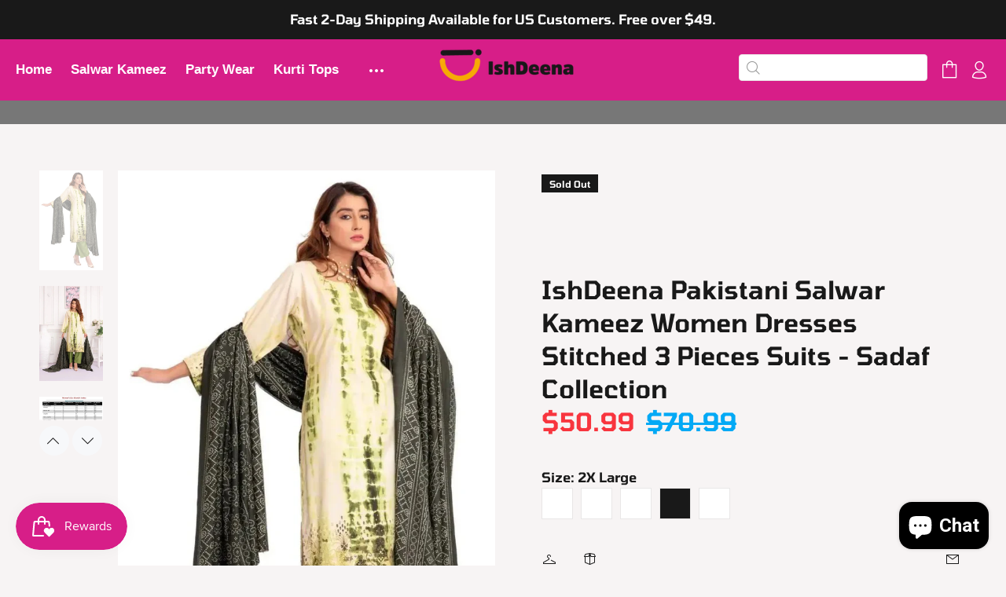

--- FILE ---
content_type: text/html; charset=utf-8
request_url: https://ishdeena.com/en-ca/products/ishdeena-pakistani-salwar-kameez-women-dresses-stitched-3-pieces-suits-sadaf-collection-v9sa1021s1id8?variant=39778331426904
body_size: 62307
content:
<!-- crazy-load LOAD CONFIG -->



<!-- crazy-load BEGIN CAPTURE --><!-- crazy-load LOAD HTML -->
<!doctype html>
<!--[if IE 9]> <html class="ie9 no-js" lang="en"> <![endif]-->
<!--[if (gt IE 9)|!(IE)]><!--> <html class="no-js" lang="en"> <!--<![endif]-->
<head>
<!-- crazy-load BEGIN HEAD TOP -->



<!-- preload_image_lcp -->
<style>

</style>
<style>

</style>

<script>
	var is_admin_interface=true;
	var template_name='product';
	var canonical_url='https://ishdeena.com/en-ca/products/ishdeena-pakistani-salwar-kameez-women-dresses-stitched-3-pieces-suits-sadaf-collection-v9sa1021s1id8';
	var request_path='/en-ca/products/ishdeena-pakistani-salwar-kameez-women-dresses-stitched-3-pieces-suits-sadaf-collection-v9sa1021s1id8';
	var timerStart = Date.now();

	var __engine_loaded=[];
	var __engine_scriptspreloading=[];	
	var __engine_scriptsloading=[];
	var __engine_other=[];
	var __engine_asyncloading=[];
	var __engine_event=[];
	var __engine_objects_queue = [];
	var __engine_scripts_queue = [];
	var __exceptions = [];

	console.log('%c Speed Optimization by SpeedUP.GURU ', 'background: #bada55; color: #000000');
	console.log('build 1.00');

	var engine = {}; engine.settings = {
		'global': {
			'debug': true,
			'fend': {
				'files': true,
				'inline': true,
			},
			'fend_debug': {
				'files_queue': false,
				'inline_queue': false,
				'steps_loading': false,
				'files_loaded': false,
				'inline_loaded': false
			},
			'l': 'aXNoZGVlbmEuY29tZ3RndGNMQTNA'
		},
		'__opt1': {'p': 1000,'s': 2700,'o': 2200,'a': 7500},
		'__opt2': {'p': 100,'s': 300,'o': 150,'a': 7500}
	}

	engine.settings["global"]['time'] = 2025012901;

	__engine_objects_queue['loaded'] = ['loaded'];
	__engine_objects_queue['scriptspreloading'] = [];
	__engine_objects_queue['scriptsloading'] = ['recaptcha'];
	__engine_objects_queue['other'] = ['__fend_trekkie.integrations'];
	__engine_objects_queue['event'] = [
		'buyitnow',
		'video',
		'video-native'
	];

	__exceptions['js'] = [];
	__exceptions['js']['class'] = ['__init'];
	__exceptions['js']['data-src'] = ['option_selection'];
	__exceptions['js']['innerHTML'] = [
		'var Shopify = Shopify',
		'window.asyncLoad',
		'window.theme = window.theme',
		'window.productStrings',
		'window.ShopifyAnalytics = window.ShopifyAnalytics',
	];

	window.lazySizesConfig = {
		init: true,
		loadMode: 1,
		loadHidden: false,
		hFac: 0.5,
		expFactor: 2,
		ricTimeout: 150,
		lazyClass: 'lazyload',
		loadingClass: 'lazyloading',
		loadedClass: 'lazyloaded'
	};
</script>
<script>
/* loadjs */
loadjs=function(){var h=function(){},c={},u={},f={};function o(e,n){if(e){var r=f[e];if(u[e]=n,r)for(;r.length;)r[0](e,n),r.splice(0,1)}}function l(e,n){e.call&&(e={success:e}),n.length?(e.error||h)(n):(e.success||h)(e)}function d(r,t,s,i){var c,o,e=document,n=s.async,u=(s.numRetries||0)+1,f=s.before||h,l=r.replace(/[\?|#].*$/,""),a=r.replace(/^(css|img)!/,"");i=i||0,/(^css!|\.css$)/.test(l)?((o=e.createElement("link")).rel="stylesheet",o.href=a,(c="hideFocus"in o)&&o.relList&&(c=0,o.rel="preload",o.as="style")):/(^img!|\.(png|gif|jpg|svg|webp)$)/.test(l)?(o=e.createElement("img")).src=a:((o=e.createElement("script")).src=r,o.async=void 0===n||n),!(o.onload=o.onerror=o.onbeforeload=function(e){var n=e.type[0];if(c)try{o.sheet.cssText.length||(n="e")}catch(e){18!=e.code&&(n="e")}if("e"==n){if((i+=1)<u)return d(r,t,s,i)}else if("preload"==o.rel&&"style"==o.as)return o.rel="stylesheet";t(r,n,e.defaultPrevented)})!==f(r,o)&&e.head.appendChild(o)}function r(e,n,r){var t,s;if(n&&n.trim&&(t=n),s=(t?r:n)||{},t){if(t in c)throw"LoadJS";c[t]=!0}function i(n,r){!function(e,t,n){var r,s,i=(e=e.push?e:[e]).length,c=i,o=[];for(r=function(e,n,r){if("e"==n&&o.push(e),"b"==n){if(!r)return;o.push(e)}--i||t(o)},s=0;s<c;s++)d(e[s],r,n)}(e,function(e){l(s,e),n&&l({success:n,error:r},e),o(t,e)},s)}if(s.returnPromise)return new Promise(i);i()}return r.ready=function(e,n){return function(e,r){e=e.push?e:[e];var n,t,s,i=[],c=e.length,o=c;for(n=function(e,n){n.length&&i.push(e),--o||r(i)};c--;)t=e[c],(s=u[t])?n(t,s):(f[t]=f[t]||[]).push(n)}(e,function(e){l(n,e)}),r},r.done=function(e){o(e,[])},r.reset=function(){c={},u={},f={}},r.isDefined=function(e){return e in c},r}();loadJS=loadjs;

/* isMobile */
window.isMobile = function() {
    let check = false;
    (function(a){if(/(android|bb\d+|meego).+mobile|avantgo|bada\/|blackberry|blazer|compal|elaine|fennec|hiptop|iemobile|ip(hone|od)|iris|kindle|lge |maemo|midp|mmp|mobile.+firefox|netfront|opera m(ob|in)i|palm( os)?|phone|p(ixi|re)\/|plucker|pocket|psp|series(4|6)0|symbian|treo|up\.(browser|link)|vodafone|wap|windows ce|xda|xiino/i.test(a)||/1207|6310|6590|3gso|4thp|50[1-6]i|770s|802s|a wa|abac|ac(er|oo|s\-)|ai(ko|rn)|al(av|ca|co)|amoi|an(ex|ny|yw)|aptu|ar(ch|go)|as(te|us)|attw|au(di|\-m|r |s )|avan|be(ck|ll|nq)|bi(lb|rd)|bl(ac|az)|br(e|v)w|bumb|bw\-(n|u)|c55\/|capi|ccwa|cdm\-|cell|chtm|cldc|cmd\-|co(mp|nd)|craw|da(it|ll|ng)|dbte|dc\-s|devi|dica|dmob|do(c|p)o|ds(12|\-d)|el(49|ai)|em(l2|ul)|er(ic|k0)|esl8|ez([4-7]0|os|wa|ze)|fetc|fly(\-|_)|g1 u|g560|gene|gf\-5|g\-mo|go(\.w|od)|gr(ad|un)|haie|hcit|hd\-(m|p|t)|hei\-|hi(pt|ta)|hp( i|ip)|hs\-c|ht(c(\-| |_|a|g|p|s|t)|tp)|hu(aw|tc)|i\-(20|go|ma)|i230|iac( |\-|\/)|ibro|idea|ig01|ikom|im1k|inno|ipaq|iris|ja(t|v)a|jbro|jemu|jigs|kddi|keji|kgt( |\/)|klon|kpt |kwc\-|kyo(c|k)|le(no|xi)|lg( g|\/(k|l|u)|50|54|\-[a-w])|libw|lynx|m1\-w|m3ga|m50\/|ma(te|ui|xo)|mc(01|21|ca)|m\-cr|me(rc|ri)|mi(o8|oa|ts)|mmef|mo(01|02|bi|de|do|t(\-| |o|v)|zz)|mt(50|p1|v )|mwbp|mywa|n10[0-2]|n20[2-3]|n30(0|2)|n50(0|2|5)|n7(0(0|1)|10)|ne((c|m)\-|on|tf|wf|wg|wt)|nok(6|i)|nzph|o2im|op(ti|wv)|oran|owg1|p800|pan(a|d|t)|pdxg|pg(13|\-([1-8]|c))|phil|pire|pl(ay|uc)|pn\-2|po(ck|rt|se)|prox|psio|pt\-g|qa\-a|qc(07|12|21|32|60|\-[2-7]|i\-)|qtek|r380|r600|raks|rim9|ro(ve|zo)|s55\/|sa(ge|ma|mm|ms|ny|va)|sc(01|h\-|oo|p\-)|sdk\/|se(c(\-|0|1)|47|mc|nd|ri)|sgh\-|shar|sie(\-|m)|sk\-0|sl(45|id)|sm(al|ar|b3|it|t5)|so(ft|ny)|sp(01|h\-|v\-|v )|sy(01|mb)|t2(18|50)|t6(00|10|18)|ta(gt|lk)|tcl\-|tdg\-|tel(i|m)|tim\-|t\-mo|to(pl|sh)|ts(70|m\-|m3|m5)|tx\-9|up(\.b|g1|si)|utst|v400|v750|veri|vi(rg|te)|vk(40|5[0-3]|\-v)|vm40|voda|vulc|vx(52|53|60|61|70|80|81|83|85|98)|w3c(\-| )|webc|whit|wi(g |nc|nw)|wmlb|wonu|x700|yas\-|your|zeto|zte\-/i.test(a.substr(0,4))) check = true;})(navigator.userAgent||navigator.vendor||window.opera);
    return check;
};

/* lazyload */
!function(){function t(t,e){return e={exports:{}},t(e,e.exports),e.exports}var e=t(function(t){!function(e,i){var r=function(t,e){"use strict";if(e.getElementsByClassName){var i,r,a=e.documentElement,n=t.Date,s=t.HTMLPictureElement,o=t.addEventListener,l=t.setTimeout,c=t.requestAnimationFrame||l,u=t.requestIdleCallback,d=/^picture$/i,f=["load","error","lazyincluded","_lazyloaded"],g={},z=Array.prototype.forEach,y=function(t,e){return g[e]||(g[e]=new RegExp("(\\s|^)"+e+"(\\s|$)")),g[e].test(t.getAttribute("class")||"")&&g[e]},p=function(t,e){y(t,e)||t.setAttribute("class",(t.getAttribute("class")||"").trim()+" "+e)},v=function(t,e){var i;(i=y(t,e))&&t.setAttribute("class",(t.getAttribute("class")||"").replace(i," "))},m=function(t,e,i){var r=i?"addEventListener":"removeEventListener";i&&m(t,e),f.forEach(function(i){t[r](i,e)})},b=function(t,r,a,n,s){var o=e.createEvent("CustomEvent");return a||(a={}),a.instance=i,o.initCustomEvent(r,!n,!s,a),t.dispatchEvent(o),o},A=function(e,i){var a;!s&&(a=t.picturefill||r.pf)?a({reevaluate:!0,elements:[e]}):i&&i.src&&(e.src=i.src)},h=function(t,e){return(getComputedStyle(t,null)||{})[e]},C=function(t,e,i){for(i=i||t.offsetWidth;i<r.minSize&&e&&!t._lazysizesWidth;)i=e.offsetWidth,e=e.parentNode;return i},E=function(){var t,i,r=[],a=[],n=r,s=function(){var e=n;for(n=r.length?a:r,t=!0,i=!1;e.length;)e.shift()();t=!1},o=function(r,a){t&&!a?r.apply(this,arguments):(n.push(r),i||(i=!0,(e.hidden?l:c)(s)))};return o._lsFlush=s,o}(),w=function(t,e){return e?function(){E(t)}:function(){var e=this,i=arguments;E(function(){t.apply(e,i)})}},_=function(t){var e,i=0,a=r.throttleDelay,s=r.ricTimeout,o=function(){e=!1,i=n.now(),t()},c=u&&s>49?function(){u(o,{timeout:s}),s!==r.ricTimeout&&(s=r.ricTimeout)}:w(function(){l(o)},!0);return function(t){var r;(t=!0===t)&&(s=33),e||(e=!0,r=a-(n.now()-i),r<0&&(r=0),t||r<9?c():l(c,r))}},S=function(t){var e,i,r=function(){e=null,t()},a=function(){var t=n.now()-i;t<99?l(a,99-t):(u||r)(r)};return function(){i=n.now(),e||(e=l(a,99))}};!function(){var e,i={lazyClass:"lazyload",loadedClass:"lazyloaded",loadingClass:"lazyloading",preloadClass:"lazypreload",errorClass:"lazyerror",autosizesClass:"lazyautosizes",srcAttr:"data-src",srcsetAttr:"data-srcset",sizesAttr:"data-sizes",minSize:40,customMedia:{},init:!0,expFactor:1.5,hFac:.8,loadMode:2,loadHidden:!0,ricTimeout:0,throttleDelay:125};r=t.lazySizesConfig||t.lazysizesConfig||{};for(e in i)e in r||(r[e]=i[e]);t.lazySizesConfig=r,l(function(){r.init&&L()})}();var N=function(){var s,c,u,f,g,C,N,L,M,x,F,T,j,W,I=/^img$/i,O=/^iframe$/i,k="onscroll"in t&&!/glebot/.test(navigator.userAgent),B=0,R=0,$=-1,H=function(t){R--,t&&t.target&&m(t.target,H),(!t||R<0||!t.target)&&(R=0)},U=function(t,i){var r,n=t,s="hidden"==h(e.body,"visibility")||"hidden"!=h(t,"visibility");for(L-=i,F+=i,M-=i,x+=i;s&&(n=n.offsetParent)&&n!=e.body&&n!=a;)(s=(h(n,"opacity")||1)>0)&&"visible"!=h(n,"overflow")&&(r=n.getBoundingClientRect(),s=x>r.left&&M<r.right&&F>r.top-1&&L<r.bottom+1);return s},D=function(){var t,n,o,l,u,d,g,z,y,p=i.elements;if((f=r.loadMode)&&R<8&&(t=p.length)){n=0,$++,null==j&&("expand"in r||(r.expand=a.clientHeight>500&&a.clientWidth>500?500:370),T=r.expand,j=T*r.expFactor),B<j&&R<1&&$>2&&f>2&&!e.hidden?(B=j,$=0):B=f>1&&$>1&&R<6?T:0;for(;n<t;n++)if(p[n]&&!p[n]._lazyRace)if(k)if((z=p[n].getAttribute("data-expand"))&&(d=1*z)||(d=B),y!==d&&(C=innerWidth+d*W,N=innerHeight+d,g=-1*d,y=d),o=p[n].getBoundingClientRect(),(F=o.bottom)>=g&&(L=o.top)<=N&&(x=o.right)>=g*W&&(M=o.left)<=C&&(F||x||M||L)&&(r.loadHidden||"hidden"!=h(p[n],"visibility"))&&(c&&R<3&&!z&&(f<3||$<4)||U(p[n],d))){if(Y(p[n]),u=!0,R>9)break}else!u&&c&&!l&&R<4&&$<4&&f>2&&(s[0]||r.preloadAfterLoad)&&(s[0]||!z&&(F||x||M||L||"auto"!=p[n].getAttribute(r.sizesAttr)))&&(l=s[0]||p[n]);else Y(p[n]);l&&!u&&Y(l)}},q=_(D),X=function(t){p(t.target,r.loadedClass),v(t.target,r.loadingClass),m(t.target,Q),b(t.target,"lazyloaded")},J=w(X),Q=function(t){J({target:t.target})},V=function(t,e){try{t.contentWindow.location.replace(e)}catch(i){t.src=e}},G=function(t){var e,i=t.getAttribute(r.srcsetAttr);(e=r.customMedia[t.getAttribute("data-media")||t.getAttribute("media")])&&t.setAttribute("media",e),i&&t.setAttribute("srcset",i)},K=w(function(t,e,i,a,n){var s,o,c,f,g,y;(g=b(t,"lazybeforeunveil",e)).defaultPrevented||(a&&(i?p(t,r.autosizesClass):t.setAttribute("sizes",a)),o=t.getAttribute(r.srcsetAttr),s=t.getAttribute(r.srcAttr),n&&(c=t.parentNode,f=c&&d.test(c.nodeName||"")),y=e.firesLoad||"src"in t&&(o||s||f),g={target:t},y&&(m(t,H,!0),clearTimeout(u),u=l(H,2500),p(t,r.loadingClass),m(t,Q,!0)),f&&z.call(c.getElementsByTagName("source"),G),o?t.setAttribute("srcset",o):s&&!f&&(O.test(t.nodeName)?V(t,s):t.src=s),n&&(o||f)&&A(t,{src:s})),t._lazyRace&&delete t._lazyRace,v(t,r.lazyClass),E(function(){(!y||t.complete&&t.naturalWidth>1)&&(y?H(g):R--,X(g))},!0)}),Y=function(t){var e,i=I.test(t.nodeName),a=i&&(t.getAttribute(r.sizesAttr)||t.getAttribute("sizes")),n="auto"==a;(!n&&c||!i||!t.getAttribute("src")&&!t.srcset||t.complete||y(t,r.errorClass)||!y(t,r.lazyClass))&&(e=b(t,"lazyunveilread").detail,n&&P.updateElem(t,!0,t.offsetWidth),t._lazyRace=!0,R++,K(t,e,n,a,i))},Z=function(){if(!c){if(n.now()-g<999)return void l(Z,999);var t=S(function(){r.loadMode=3,q()});c=!0,r.loadMode=3,q(),o("scroll",function(){3==r.loadMode&&(r.loadMode=2),t()},!0)}};return{_:function(){g=n.now(),i.elements=e.getElementsByClassName(r.lazyClass),s=e.getElementsByClassName(r.lazyClass+" "+r.preloadClass),W=r.hFac,o("scroll",q,!0),o("resize",q,!0),t.MutationObserver?new MutationObserver(q).observe(a,{childList:!0,subtree:!0,attributes:!0}):(a.addEventListener("DOMNodeInserted",q,!0),a.addEventListener("DOMAttrModified",q,!0),setInterval(q,999)),o("hashchange",q,!0),["focus","mouseover","click","load","transitionend","animationend","webkitAnimationEnd"].forEach(function(t){e.addEventListener(t,q,!0)}),/d$|^c/.test(e.readyState)?Z():(o("load",Z),e.addEventListener("DOMContentLoaded",q),l(Z,2e4)),i.elements.length?(D(),E._lsFlush()):q()},checkElems:q,unveil:Y}}(),P=function(){var t,i=w(function(t,e,i,r){var a,n,s;if(t._lazysizesWidth=r,r+="px",t.setAttribute("sizes",r),d.test(e.nodeName||""))for(a=e.getElementsByTagName("source"),n=0,s=a.length;n<s;n++)a[n].setAttribute("sizes",r);i.detail.dataAttr||A(t,i.detail)}),a=function(t,e,r){var a,n=t.parentNode;n&&(r=C(t,n,r),a=b(t,"lazybeforesizes",{width:r,dataAttr:!!e}),a.defaultPrevented||(r=a.detail.width)&&r!==t._lazysizesWidth&&i(t,n,a,r))},n=function(){var e,i=t.length;if(i)for(e=0;e<i;e++)a(t[e])},s=S(n);return{_:function(){t=e.getElementsByClassName(r.autosizesClass),o("resize",s)},checkElems:s,updateElem:a}}(),L=function(){L.i||(L.i=!0,P._(),N._())};return i={cfg:r,autoSizer:P,loader:N,init:L,uP:A,aC:p,rC:v,hC:y,fire:b,gW:C,rAF:E}}}(e,e.document);e.lazySizes=r,"object"==typeof t&&t.exports&&(t.exports=r)}(window)}),i=(t(function(t){!function(i,r){var a=function(t){r(i.lazySizes,t),i.removeEventListener("lazyunveilread",a,!0)};r=r.bind(null,i,i.document),"object"==typeof t&&t.exports?r(e):i.lazySizes?a():i.addEventListener("lazyunveilread",a,!0)}(window,function(t,e,i,r){"use strict";function a(t){var e=getComputedStyle(t,null)||{},i=e.fontFamily||"",r=i.match(c)||"",a=r&&i.match(u)||"";return a&&(a=a[1]),{fit:r&&r[1]||"",position:g[a]||a||"center"}}function n(t,e){var r,a,n=i.cfg,s=t.cloneNode(!1),o=s.style,l=function(){var e=t.currentSrc||t.src;e&&a!==e&&(a=e,o.backgroundImage="url("+(f.test(e)?JSON.stringify(e):e)+")",r||(r=!0,i.rC(s,n.loadingClass),i.aC(s,n.loadedClass)))},c=function(){i.rAF(l)};t._lazysizesParentFit=e.fit,t.addEventListener("lazyloaded",c,!0),t.addEventListener("load",c,!0),s.addEventListener("load",function(){var t=s.currentSrc||s.src;t&&t!=d&&(s.src=d,s.srcset="")}),i.rAF(function(){var r=t,a=t.parentNode;"PICTURE"==a.nodeName.toUpperCase()&&(r=a,a=a.parentNode),i.rC(s,n.loadedClass),i.rC(s,n.lazyClass),i.aC(s,n.loadingClass),i.aC(s,n.objectFitClass||"lazysizes-display-clone"),s.getAttribute(n.srcsetAttr)&&s.setAttribute(n.srcsetAttr,""),s.getAttribute(n.srcAttr)&&s.setAttribute(n.srcAttr,""),s.src=d,s.srcset="",o.backgroundRepeat="no-repeat",o.backgroundPosition=e.position,o.backgroundSize=e.fit,r.style.display="none",t.setAttribute("data-parent-fit",e.fit),t.setAttribute("data-parent-container","prev"),a.insertBefore(s,r),t._lazysizesParentFit&&delete t._lazysizesParentFit,t.complete&&l()})}var s=e.createElement("a").style,o="objectFit"in s,l=o&&"objectPosition"in s,c=/object-fit["']*\s*:\s*["']*(contain|cover)/,u=/object-position["']*\s*:\s*["']*(.+?)(?=($|,|'|"|;))/,d="[data-uri]",f=/\(|\)|'/,g={center:"center","50% 50%":"center"};if(!o||!l){var z=function(t){if(t.detail.instance==i){var e=t.target,r=a(e);!r.fit||o&&"center"==r.position||n(e,r)}};t.addEventListener("lazyunveilread",z,!0),r&&r.detail&&z(r)}})}),t(function(t){!function(i,r){var a=function(){r(i.lazySizes),i.removeEventListener("lazyunveilread",a,!0)};r=r.bind(null,i,i.document),"object"==typeof t&&t.exports?r(e):i.lazySizes?a():i.addEventListener("lazyunveilread",a,!0)}(window,function(t,e,i){"use strict";if(t.addEventListener){var r=/\s+(\d+)(w|h)\s+(\d+)(w|h)/,a=/parent-fit["']*\s*:\s*["']*(contain|cover|width)/,n=/parent-container["']*\s*:\s*["']*(.+?)(?=(\s|$|,|'|"|;))/,s=/^picture$/i,o=function(t){return getComputedStyle(t,null)||{}},l={getParent:function(e,i){var r=e,a=e.parentNode;return i&&"prev"!=i||!a||!s.test(a.nodeName||"")||(a=a.parentNode),"self"!=i&&(r="prev"==i?e.previousElementSibling:i&&(a.closest||t.jQuery)?(a.closest?a.closest(i):jQuery(a).closest(i)[0])||a:a),r},getFit:function(t){var e,i,r=o(t),s=r.content||r.fontFamily,c={fit:t._lazysizesParentFit||t.getAttribute("data-parent-fit")};return!c.fit&&s&&(e=s.match(a))&&(c.fit=e[1]),c.fit?(i=t._lazysizesParentContainer||t.getAttribute("data-parent-container"),!i&&s&&(e=s.match(n))&&(i=e[1]),c.parent=l.getParent(t,i)):c.fit=r.objectFit,c},getImageRatio:function(e){var i,a,n,o,l,c=e.parentNode,u=c&&s.test(c.nodeName||"")?c.querySelectorAll("source, img"):[e];for(i=0;i<u.length;i++)if(e=u[i],a=e.getAttribute(lazySizesConfig.srcsetAttr)||e.getAttribute("srcset")||e.getAttribute("data-pfsrcset")||e.getAttribute("data-risrcset")||"",n=e._lsMedia||e.getAttribute("media"),n=lazySizesConfig.customMedia[e.getAttribute("data-media")||n]||n,a&&(!n||(t.matchMedia&&matchMedia(n)||{}).matches)){o=parseFloat(e.getAttribute("data-aspectratio")),!o&&(l=a.match(r))&&(o="w"==l[2]?l[1]/l[3]:l[3]/l[1]);break}return o},calculateSize:function(t,e){var i,r,a,n,s=this.getFit(t),o=s.fit,l=s.parent;return"width"==o||("contain"==o||"cover"==o)&&(a=this.getImageRatio(t))?(l?e=l.clientWidth:l=t,n=e,"width"==o?n=e:(r=l.clientHeight)>40&&(i=e/r)&&("cover"==o&&i<a||"contain"==o&&i>a)&&(n=e*(a/i)),n):e}};i.parentFit=l,e.addEventListener("lazybeforesizes",function(t){if(!t.defaultPrevented&&t.detail.instance==i){var e=t.target;t.detail.width=l.calculateSize(e,t.detail.width)}})}})}),t(function(t){!function(i,r){var a=function(){r(i.lazySizes),i.removeEventListener("lazyunveilread",a,!0)};r=r.bind(null,i,i.document),"object"==typeof t&&t.exports?r(e):i.lazySizes?a():i.addEventListener("lazyunveilread",a,!0)}(window,function(t,e,i){"use strict";function r(e,i){var r,a,n,s,o=t.getComputedStyle(e);a=e.parentNode,s={isPicture:!(!a||!f.test(a.nodeName||""))},n=function(t,i){var r=e.getAttribute("data-"+t);if(!r){var a=o.getPropertyValue("--ls-"+t);a&&(r=a.trim())}if(r){if("true"==r)r=!0;else if("false"==r)r=!1;else if(d.test(r))r=parseFloat(r);else if("function"==typeof c[t])r=c[t](e,r);else if(p.test(r))try{r=JSON.parse(r)}catch(t){}s[t]=r}else t in c&&"function"!=typeof c[t]?s[t]=c[t]:i&&"function"==typeof c[t]&&(s[t]=c[t](e,r))};for(r in c)n(r);return i.replace(y,function(t,e){e in s||n(e,!0)}),s}function a(t,e){var i=[],r=function(t,i){return u[typeof e[i]]?e[i]:t};return i.srcset=[],e.absUrl&&(m.setAttribute("href",t),t=m.href),t=((e.prefix||"")+t+(e.postfix||"")).replace(y,r),e.widths.forEach(function(r){var a=e.widthmap[r]||r,n={u:t.replace(g,a).replace(z,e.ratio?Math.round(r*e.ratio):""),w:r};i.push(n),i.srcset.push(n.c=n.u+" "+r+"w")}),i}function n(t,i,r){var n=0,s=0,o=r;if(t){if("container"===i.ratio){for(n=o.scrollWidth,s=o.scrollHeight;!(n&&s||o===e);)o=o.parentNode,n=o.scrollWidth,s=o.scrollHeight;n&&s&&(i.ratio=s/n)}t=a(t,i),t.isPicture=i.isPicture,A&&"IMG"==r.nodeName.toUpperCase()?r.removeAttribute(l.srcsetAttr):r.setAttribute(l.srcsetAttr,t.srcset.join(", ")),Object.defineProperty(r,"_lazyrias",{value:t,writable:!0})}}function s(t,e){var a=r(t,e);return c.modifyOptions.call(t,{target:t,details:a,detail:a}),i.fire(t,"lazyriasmodifyoptions",a),a}function o(t){return t.getAttribute(t.getAttribute("data-srcattr")||c.srcAttr)||t.getAttribute(l.srcsetAttr)||t.getAttribute(l.srcAttr)||t.getAttribute("data-pfsrcset")||""}var l,c,u={string:1,number:1},d=/^\-*\+*\d+\.*\d*$/,f=/^picture$/i,g=/\s*\{\s*width\s*\}\s*/i,z=/\s*\{\s*height\s*\}\s*/i,y=/\s*\{\s*([a-z0-9]+)\s*\}\s*/gi,p=/^\[.*\]|\{.*\}$/,v=/^(?:auto|\d+(px)?)$/,m=e.createElement("a"),b=e.createElement("img"),A="srcset"in b&&!("sizes"in b),h=!!t.HTMLPictureElement&&!A;!function(){var e,r=function(){},a={prefix:"",postfix:"",srcAttr:"data-src",absUrl:!1,modifyOptions:r,widthmap:{},ratio:!1};l=i&&i.cfg||t.lazySizesConfig,l||(l={},t.lazySizesConfig=l),l.supportsType||(l.supportsType=function(t){return!t}),l.rias||(l.rias={}),"widths"in(c=l.rias)||(c.widths=[],function(t){for(var e,i=0;!e||e<3e3;)i+=5,i>30&&(i+=1),e=36*i,t.push(e)}(c.widths));for(e in a)e in c||(c[e]=a[e])}(),addEventListener("lazybeforesizes",function(t){if(t.detail.instance==i){var e,r,a,u,d,f,z,y,p,m,b,A,E;if(e=t.target,t.detail.dataAttr&&!t.defaultPrevented&&!c.disabled&&(p=e.getAttribute(l.sizesAttr)||e.getAttribute("sizes"))&&v.test(p)){if(r=o(e),a=s(e,r),b=g.test(a.prefix)||g.test(a.postfix),a.isPicture&&(u=e.parentNode))for(d=u.getElementsByTagName("source"),f=0,z=d.length;f<z;f++)(b||g.test(y=o(d[f])))&&(n(y,a,d[f]),A=!0);b||g.test(r)?(n(r,a,e),A=!0):A&&(E=[],E.srcset=[],E.isPicture=!0,Object.defineProperty(e,"_lazyrias",{value:E,writable:!0})),A&&(h?e.removeAttribute(l.srcAttr):"auto"!=p&&(m={width:parseInt(p,10)},C({target:e,detail:m})))}}},!0);var C=function(){var r=function(t,e){return t.w-e.w},a=function(t){var e,i,r=t.length,a=t[r-1],n=0;for(n;n<r;n++)if(a=t[n],a.d=a.w/t.w,a.d>=t.d){!a.cached&&(e=t[n-1])&&e.d>t.d-.13*Math.pow(t.d,2.2)&&(i=Math.pow(e.d-.6,1.6),e.cached&&(e.d+=.15*i),e.d+(a.d-t.d)*i>t.d&&(a=e));break}return a},n=function(t,e){var r;return!t._lazyrias&&i.pWS&&(r=i.pWS(t.getAttribute(l.srcsetAttr||""))).length&&(Object.defineProperty(t,"_lazyrias",{value:r,writable:!0}),e&&t.parentNode&&(r.isPicture="PICTURE"==t.parentNode.nodeName.toUpperCase())),t._lazyrias},s=function(e){var r=t.devicePixelRatio||1,a=i.getX&&i.getX(e);return Math.min(a||r,2.4,r)},o=function(e,i){var o,l,c,u,d,f;if(d=e._lazyrias,d.isPicture&&t.matchMedia)for(l=0,o=e.parentNode.getElementsByTagName("source"),c=o.length;l<c;l++)if(n(o[l])&&!o[l].getAttribute("type")&&(!(u=o[l].getAttribute("media"))||(matchMedia(u)||{}).matches)){d=o[l]._lazyrias;break}return(!d.w||d.w<i)&&(d.w=i,d.d=s(e),f=a(d.sort(r))),f},c=function(r){if(r.detail.instance==i){var a,s=r.target;if(!A&&(t.respimage||t.picturefill||lazySizesConfig.pf))return void e.removeEventListener("lazybeforesizes",c);("_lazyrias"in s||r.detail.dataAttr&&n(s,!0))&&(a=o(s,r.detail.width))&&a.u&&s._lazyrias.cur!=a.u&&(s._lazyrias.cur=a.u,a.cached=!0,i.rAF(function(){s.setAttribute(l.srcAttr,a.u),s.setAttribute("src",a.u)}))}};return h?c=function(){}:addEventListener("lazybeforesizes",c),c}()})}),t(function(t){!function(i,r){var a=function(){r(i.lazySizes),i.removeEventListener("lazyunveilread",a,!0)};r=r.bind(null,i,i.document),"object"==typeof t&&t.exports?r(e):i.lazySizes?a():i.addEventListener("lazyunveilread",a,!0)}(window,function(t,e,i){"use strict";if(t.addEventListener){var r=/\s+/g,a=/\s*\|\s+|\s+\|\s*/g,n=/^(.+?)(?:\s+\[\s*(.+?)\s*\])?$/,s=/\(|\)|'/,o={contain:1,cover:1},l=function(t){var e=i.gW(t,t.parentNode);return(!t._lazysizesWidth||e>t._lazysizesWidth)&&(t._lazysizesWidth=e),t._lazysizesWidth},c=function(t){var e;return e=(getComputedStyle(t)||{getPropertyValue:function(){}}).getPropertyValue("background-size"),!o[e]&&o[t.style.backgroundSize]&&(e=t.style.backgroundSize),e},u=function(t,i,s){var o=e.createElement("picture"),l=i.getAttribute(lazySizesConfig.sizesAttr),c=i.getAttribute("data-ratio"),u=i.getAttribute("data-optimumx");i._lazybgset&&i._lazybgset.parentNode==i&&i.removeChild(i._lazybgset),Object.defineProperty(s,"_lazybgset",{value:i,writable:!0}),Object.defineProperty(i,"_lazybgset",{value:o,writable:!0}),t=t.replace(r," ").split(a),o.style.display="none",s.className=lazySizesConfig.lazyClass,1!=t.length||l||(l="auto"),t.forEach(function(t){var i,r=e.createElement("source");l&&"auto"!=l&&r.setAttribute("sizes",l),(i=t.match(n))&&(r.setAttribute(lazySizesConfig.srcsetAttr,i[1]),i[2]&&r.setAttribute("media",lazySizesConfig.customMedia[i[2]]||i[2])),o.appendChild(r)}),l&&(s.setAttribute(lazySizesConfig.sizesAttr,l),i.removeAttribute(lazySizesConfig.sizesAttr),i.removeAttribute("sizes")),u&&s.setAttribute("data-optimumx",u),c&&s.setAttribute("data-ratio",c),o.appendChild(s),i.appendChild(o)},d=function(t){if(t.target._lazybgset){var e=t.target,r=e._lazybgset,a=e.currentSrc||e.src;a&&(r.style.backgroundImage="url("+(s.test(a)?JSON.stringify(a):a)+")"),e._lazybgsetLoading&&(i.fire(r,"_lazyloaded",{},!1,!0),delete e._lazybgsetLoading)}};addEventListener("lazybeforeunveil",function(t){var r,a,n;!t.defaultPrevented&&(r=t.target.getAttribute("data-bgset"))&&(n=t.target,a=e.createElement("img"),a.alt="",a._lazybgsetLoading=!0,t.detail.firesLoad=!0,u(r,n,a),setTimeout(function(){i.loader.unveil(a),i.rAF(function(){i.fire(a,"_lazyloaded",{},!0,!0),a.complete&&d({target:a})})}))}),e.addEventListener("load",d,!0),t.addEventListener("lazybeforesizes",function(t){if(t.detail.instance==i&&t.target._lazybgset&&t.detail.dataAttr){var e=t.target._lazybgset,r=c(e);o[r]&&(t.target._lazysizesParentFit=r,i.rAF(function(){t.target.setAttribute("data-parent-fit",r),t.target._lazysizesParentFit&&delete t.target._lazysizesParentFit}))}},!0),e.documentElement.addEventListener("lazybeforesizes",function(t){!t.defaultPrevented&&t.target._lazybgset&&t.detail.instance==i&&(t.detail.width=l(t.target._lazybgset))})}})}),t(function(t){!function(i,r){var a=function(){r(i.lazySizes),i.removeEventListener("lazyunveilread",a,!0)};r=r.bind(null,i,i.document),"object"==typeof t&&t.exports?r(e):i.lazySizes?a():i.addEventListener("lazyunveilread",a,!0)}(window,function(t,e,i){"use strict";var r,a=e.createElement("img");!("srcset"in a)||"sizes"in a||t.HTMLPictureElement||(r=/^picture$/i,e.addEventListener("lazybeforeunveil",function(t){if(t.detail.instance==i){var a,n,s,o,l,c,u;!t.defaultPrevented&&!lazySizesConfig.noIOSFix&&(a=t.target)&&(s=a.getAttribute(lazySizesConfig.srcsetAttr))&&(n=a.parentNode)&&((l=r.test(n.nodeName||""))||(o=a.getAttribute("sizes")||a.getAttribute(lazySizesConfig.sizesAttr)))&&(c=l?n:e.createElement("picture"),a._lazyImgSrc||Object.defineProperty(a,"_lazyImgSrc",{value:e.createElement("source"),writable:!0}),u=a._lazyImgSrc,o&&u.setAttribute("sizes",o),u.setAttribute(lazySizesConfig.srcsetAttr,s),a.setAttribute("data-pfsrcset",s),a.removeAttribute(lazySizesConfig.srcsetAttr),l||(n.insertBefore(c,a),c.appendChild(a)),c.insertBefore(u,a))}}))})}));t(function(t){!function(r,a){var n=function(){a(r.lazySizes),r.removeEventListener("lazyunveilread",n,!0)};a=a.bind(null,r,r.document),"object"==typeof t&&t.exports?a(e,i):r.lazySizes?n():r.addEventListener("lazyunveilread",n,!0)}(window,function(t,e,i){"use strict";var r,a=i&&i.cfg||t.lazySizesConfig,n=e.createElement("img"),s="sizes"in n&&"srcset"in n,o=/\s+\d+h/g,l=function(){var t=/\s+(\d+)(w|h)\s+(\d+)(w|h)/,i=Array.prototype.forEach;return function(r){var a=e.createElement("img"),n=function(e){var i,r,a=e.getAttribute(lazySizesConfig.srcsetAttr);a&&((r=a.match(t))&&(i="w"==r[2]?r[1]/r[3]:r[3]/r[1])&&e.setAttribute("data-aspectratio",i),e.setAttribute(lazySizesConfig.srcsetAttr,a.replace(o,"")))},s=function(t){var e=t.target.parentNode;e&&"PICTURE"==e.nodeName&&i.call(e.getElementsByTagName("source"),n),n(t.target)},l=function(){a.currentSrc&&e.removeEventListener("lazybeforeunveil",s)};r[1]&&(e.addEventListener("lazybeforeunveil",s),a.onload=l,a.onerror=l,a.srcset="data:,a 1w 1h",a.complete&&l())}}();if(a||(a={},t.lazySizesConfig=a),a.supportsType||(a.supportsType=function(t){return!t}),!t.picturefill&&!a.pf){if(t.HTMLPictureElement&&s)return e.msElementsFromPoint&&l(navigator.userAgent.match(/Edge\/(\d+)/)),void(a.pf=function(){});a.pf=function(e){var i,a;if(!t.picturefill)for(i=0,a=e.elements.length;i<a;i++)r(e.elements[i])},r=function(){var n=function(t,e){return t.w-e.w},l=/^\s*\d+\.*\d*px\s*$/,c=function(t){var e,i,r=t.length,a=t[r-1],n=0;for(n;n<r;n++)if(a=t[n],a.d=a.w/t.w,a.d>=t.d){!a.cached&&(e=t[n-1])&&e.d>t.d-.13*Math.pow(t.d,2.2)&&(i=Math.pow(e.d-.6,1.6),e.cached&&(e.d+=.15*i),e.d+(a.d-t.d)*i>t.d&&(a=e));break}return a},u=function(){var t,e=/(([^,\s].[^\s]+)\s+(\d+)w)/g,i=/\s/,r=function(e,i,r,a){t.push({c:i,u:r,w:1*a})};return function(a){return t=[],a=a.trim(),a.replace(o,"").replace(e,r),t.length||!a||i.test(a)||t.push({c:a,u:a,w:99}),t}}(),d=function(){d.init||(d.init=!0,addEventListener("resize",function(){var t,i=e.getElementsByClassName("lazymatchmedia"),a=function(){var t,e;for(t=0,e=i.length;t<e;t++)r(i[t])};return function(){clearTimeout(t),t=setTimeout(a,66)}}()))},f=function(e,r){var n,s=e.getAttribute("srcset")||e.getAttribute(a.srcsetAttr);!s&&r&&(s=e._lazypolyfill?e._lazypolyfill._set:e.getAttribute(a.srcAttr)||e.getAttribute("src")),e._lazypolyfill&&e._lazypolyfill._set==s||(n=u(s||""),r&&e.parentNode&&(n.isPicture="PICTURE"==e.parentNode.nodeName.toUpperCase(),n.isPicture&&t.matchMedia&&(i.aC(e,"lazymatchmedia"),d())),n._set=s,Object.defineProperty(e,"_lazypolyfill",{value:n,writable:!0}))},g=function(e){var r=t.devicePixelRatio||1,a=i.getX&&i.getX(e);return Math.min(a||r,2.5,r)},z=function(e){return t.matchMedia?(z=function(t){return!t||(matchMedia(t)||{}).matches})(e):!e},y=function(t){var e,r,s,o,u,d,y;if(o=t,f(o,!0),u=o._lazypolyfill,u.isPicture)for(r=0,e=t.parentNode.getElementsByTagName("source"),s=e.length;r<s;r++)if(a.supportsType(e[r].getAttribute("type"),t)&&z(e[r].getAttribute("media"))){o=e[r],f(o),u=o._lazypolyfill;break}return u.length>1?(y=o.getAttribute("sizes")||"",y=l.test(y)&&parseInt(y,10)||i.gW(t,t.parentNode),u.d=g(t),!u.src||!u.w||u.w<y?(u.w=y,d=c(u.sort(n)),u.src=d):d=u.src):d=u[0],d},p=function(t){if(!s||!t.parentNode||"PICTURE"==t.parentNode.nodeName.toUpperCase()){var e=y(t);e&&e.u&&t._lazypolyfill.cur!=e.u&&(t._lazypolyfill.cur=e.u,e.cached=!0,t.setAttribute(a.srcAttr,e.u),t.setAttribute("src",e.u))}};return p.parse=u,p}(),a.loadedClass&&a.loadingClass&&function(){var t=[];['img[sizes$="px"][srcset].',"picture > img:not([srcset])."].forEach(function(e){t.push(e+a.loadedClass),t.push(e+a.loadingClass)}),a.pf({elements:e.querySelectorAll(t.join(", "))})}()}})})}();
!function(e,t){var a=function(){t(e.lazySizes),e.removeEventListener("lazyunveilread",a,!0)};t=t.bind(null,e,e.document),"object"==typeof module&&module.exports?t(require("lazysizes")):"function"==typeof define&&define.amd?define(["lazysizes"],t):e.lazySizes?a():e.addEventListener("lazyunveilread",a,!0)}(window,function(e,i,o){"use strict";var l,d,u={};function s(e,t,a){var n,r;u[e]||(n=i.createElement(t?"link":"script"),r=i.getElementsByTagName("script")[0],t?(n.rel="stylesheet",n.href=e):(n.onload=function(){n.onerror=null,n.onload=null,a()},n.onerror=n.onload,n.src=e),u[e]=!0,u[n.src||n.href]=!0,r.parentNode.insertBefore(n,r))}i.addEventListener&&(l=function(e,t){var a=i.createElement("img");a.onload=function(){a.onload=null,a.onerror=null,a=null,t()},a.onerror=a.onload,a.src=e,a&&a.complete&&a.onload&&a.onload()},addEventListener("lazybeforeunveil",function(e){var t,a,n;if(e.detail.instance==o&&!e.defaultPrevented){var r=e.target;if("none"==r.preload&&(r.preload=r.getAttribute("data-preload")||"auto"),null!=r.getAttribute("data-autoplay"))if(r.getAttribute("data-expand")&&!r.autoplay)try{r.play()}catch(e){}else requestAnimationFrame(function(){r.setAttribute("data-expand","-10"),o.aC(r,o.cfg.lazyClass)});(t=r.getAttribute("data-link"))&&s(t,!0),(t=r.getAttribute("data-script"))&&(e.detail.firesLoad=!0,s(t,null,function(){e.detail.firesLoad=!1,o.fire(r,"_lazyloaded",{},!0,!0)})),(t=r.getAttribute("data-require"))&&(o.cfg.requireJs?o.cfg.requireJs([t]):s(t)),(a=r.getAttribute("data-bg"))&&(e.detail.firesLoad=!0,l(a,function(){r.style.backgroundImage="url("+(d.test(a)?JSON.stringify(a):a)+")",e.detail.firesLoad=!1,o.fire(r,"_lazyloaded",{},!0,!0)})),(n=r.getAttribute("data-poster"))&&(e.detail.firesLoad=!0,l(n,function(){r.poster=n,e.detail.firesLoad=!1,o.fire(r,"_lazyloaded",{},!0,!0)}))}},!(d=/\(|\)|\s|'/)))});

/* queue */
const __opt_now=()=>+new Date,supportsRequestIdleCallback_="function"==typeof requestIdleCallback;class IdleDeadline{constructor(e){this.initTime_=e}get didTimeout(){return!1}timeRemaining(){return Math.max(0,50-(__opt_now()-this.initTime_))}}const requestIdleCallbackShim=e=>{const s=new IdleDeadline(__opt_now());return setTimeout(()=>e(s),0)},cancelIdleCallbackShim=e=>{clearTimeout(e)},rIC=supportsRequestIdleCallback_?requestIdleCallback:requestIdleCallbackShim,cIC=supportsRequestIdleCallback_?cancelIdleCallback:cancelIdleCallbackShim,createQueueMicrotaskViaPromises=()=>e=>{Promise.resolve().then(e)},createQueueMicrotaskViaMutationObserver=()=>{let e=0,s=[];const i=new MutationObserver(()=>{s.forEach(e=>e()),s=[]}),t=document.createTextNode("");return i.observe(t,{characterData:!0}),i=>{s.push(i),t.data=String(++e%2)}},queueMicrotask="function"==typeof Promise&&Promise.toString().indexOf("[native code]")>-1?createQueueMicrotaskViaPromises():createQueueMicrotaskViaMutationObserver();class IdleValue{constructor(e){this.init_=e,this.value_,this.idleHandle_=rIC(()=>{this.value_=this.init_()})}getValue(){return void 0===this.value_&&(this.cancleIdleInit_(),this.value_=this.init_()),this.value_}setValue(e){this.cancleIdleInit_(),this.value_=e}cancleIdleInit_(){this.idleHandle_&&(cIC(this.idleHandle_),this.idleHandle_=null)}}const defineIdleProperty=(e,s,i)=>{const t=new IdleValue(i);Object.defineProperty(e,s,{configurable:!0,get:t.getValue.bind(t),set:t.setValue.bind(t)})},defineIdleProperties=(e,s)=>{Object.keys(s).forEach(i=>{defineIdleProperty(e,i,s[i])})},DEFAULT_MIN_TASK_TIME=0,isSafari_=!("object"!=typeof safari||!safari.pushNotification);class IdleQueue{constructor({ensureTasksRun:e=!1,defaultMinTaskTime:s=DEFAULT_MIN_TASK_TIME}={}){this.idleCallbackHandle_=null,this.taskQueue_=[],this.isProcessing_=!1,this.state_=null,this.defaultMinTaskTime_=s,this.ensureTasksRun_=e,this.runTasksImmediately=this.runTasksImmediately.bind(this),this.runTasks_=this.runTasks_.bind(this),this.onVisibilityChange_=this.onVisibilityChange_.bind(this),this.ensureTasksRun_&&(addEventListener("visibilitychange",this.onVisibilityChange_,!0),isSafari_&&addEventListener("beforeunload",this.runTasksImmediately,!0))}pushTask(...e){this.addTask_(Array.prototype.push,...e)}unshiftTask(...e){this.addTask_(Array.prototype.unshift,...e)}runTasksImmediately(){this.runTasks_()}hasPendingTasks(){return this.taskQueue_.length>0}clearPendingTasks(){this.taskQueue_=[],this.cancelScheduledRun_()}getState(){return this.state_}destroy(){this.taskQueue_=[],this.cancelScheduledRun_(),this.ensureTasksRun_&&(removeEventListener("visibilitychange",this.onVisibilityChange_,!0),isSafari_&&removeEventListener("beforeunload",this.runTasksImmediately,!0))}addTask_(e,s,{minTaskTime:i=this.defaultMinTaskTime_}={}){const t={time:__opt_now(),visibilityState:document.visibilityState};e.call(this.taskQueue_,{state:t,task:s,minTaskTime:i}),this.scheduleTasksToRun_()}scheduleTasksToRun_(){this.ensureTasksRun_&&"hidden"===document.visibilityState?queueMicrotask(this.runTasks_):this.idleCallbackHandle_||(this.idleCallbackHandle_=rIC(this.runTasks_))}runTasks_(e){if(this.cancelScheduledRun_(),!this.isProcessing_){for(this.isProcessing_=!0;this.hasPendingTasks()&&!shouldYield(e,this.taskQueue_[0].minTaskTime);){const{task:e,state:s}=this.taskQueue_.shift();this.state_=s,e(s),this.state_=null}this.isProcessing_=!1,this.hasPendingTasks()&&this.scheduleTasksToRun_()}}cancelScheduledRun_(){cIC(this.idleCallbackHandle_),this.idleCallbackHandle_=null}onVisibilityChange_(){"hidden"===document.visibilityState&&this.runTasksImmediately()}}const shouldYield=(e,s)=>!!(e&&e.timeRemaining()<=s);

function var_dump(n){var o="";for(var r in n)o+=r+": "+n[r]+"\n";console.log('vardump > ' + o)}

function arraySearch(r,n){for(var e=0;e<r.length;e++)if(r[e]&&r[e].includes(n))return e;return!1}
function __opt_async_clear(a){a&&asyncLoadArr[arraySearch(asyncLoadArr,a)]&&asyncLoadArr.splice(arraySearch(asyncLoadArr,a),1)}

/* app functions */
var getLocation=function(e){var t=document.createElement("a");return t.href=e,t};function is_exception(e){if(__exceptions.js){var t=__exceptions.js;for(var r in t)for(var n in t[r]){switch(r){case"id":var a=e.getAttribute("id")||"";break;case"class":var a=e.getAttribute("class")||"";break;case"innerHTML":var a=e.innerHTML||"";break;case"type":var a=e.getAttribute("type")||"";break;case"preloading":case"app-preloading":case"data-src":var a=e.dataset.src||"";break;case"src":var a=e.src||"";break;default:var a=!1}if(!1!=a&&"function"==typeof t[r][n]&&(a=!1),!1!=a){if("preloading"==r||"app-preloading"==r||"src"==r||"data-src"==r){if(a.includes(t[r][n].replace("__skip_","")))return __opt_fend_debug.exceptions&&console.log("["+a+"], exception ["+t[r][n]+"/"+r+"]"),t[r][n].includes("__skip_")||("data-src"==r&&(e.src=a),"preloading"==r&&__preloading.push(a),"app-preloading"==r&&__app_preloading.push(a)),e.dataset.src="",!0}else if("innerHTML"==r){if(a.includes(t[r][n]))return __opt_fend_debug.exceptions&&console.log("["+a+"], exception ["+t[r][n]+"/"+r+"]"),!0}else if(a==t[r][n])return __opt_fend_debug.exceptions&&(console.log("exeception ["+t[r][n]+"/"+r+"] rule"),e.innerHTML&&console.log(e.innerHTML)),"id"==r&&delete t[r][n],!0}}}return!1}function getfilename(e){return e.split("\\").pop().split("/").pop().split("?").shift()}!function(){if("function"==typeof window.CustomEvent)return!1;function e(e,t){t=t||{bubbles:!1,cancelable:!1,detail:void 0};var r=document.createEvent("CustomEvent");return r.initCustomEvent(e,t.bubbles,t.cancelable,t.detail),r}e.prototype=window.Event.prototype,window.CustomEvent=e}();
</script>


	<script src="//ishdeena.com/cdn/shop/t/98/assets/__clspeedapp-jquery.js?v=63999082311530364341738114668"></script>

<!-- crazy-load END HEAD TOP -->

  <!-- Basic page needs ================================================== -->
  <meta charset="utf-8">
  <!--[if IE]><meta http-equiv="X-UA-Compatible" content="IE=edge,chrome=1"><![endif]-->
  <meta name="viewport" content="width=device-width,initial-scale=1">
  <meta name="theme-color" content="#191919">
  <meta name="keywords" content="Shopify Template" />
  <meta name="author" content="p-themes">
  <link rel="canonical" href="https://ishdeena.com/en-ca/products/ishdeena-pakistani-salwar-kameez-women-dresses-stitched-3-pieces-suits-sadaf-collection-v9sa1021s1id8"><link rel="shortcut icon" href="//ishdeena.com/cdn/shop/files/favicon_32x32.jpg?v=1644714415" type="image/png"><!-- Title and description ================================================== --><title>IshDeena Pakistani Salwar Kameez Women Dresses Stitched 3 Pieces Suits - Sadaf Collection - IshDeena
</title><meta name="description" content="Buy IshDeena Pakistani Salwar Kameez Women Dresses Stitched 3 Pieces Suits - Sadaf Collection for only $48.99 at IshDeena!"><meta name="timezone" content="US/Arizona"><!-- Social meta ================================================== --><!-- /snippets/social-meta-tags.liquid -->




<meta property="og:site_name" content="IshDeena">
<meta property="og:url" content="https://ishdeena.com/en-ca/products/ishdeena-pakistani-salwar-kameez-women-dresses-stitched-3-pieces-suits-sadaf-collection-v9sa1021s1id8">
<meta property="og:title" content="IshDeena Pakistani Salwar Kameez Women Dresses Stitched 3 Pieces Suits - Sadaf Collection">
<meta property="og:type" content="product">
<meta property="og:description" content="Buy IshDeena Pakistani Salwar Kameez Women Dresses Stitched 3 Pieces Suits - Sadaf Collection for only $48.99 at IshDeena!">

  <meta property="og:price:amount" content="68.00">
  <meta property="og:price:currency" content="CAD">

<meta property="og:image" content="http://ishdeena.com/cdn/shop/products/ishdeena-pakistani-salwar-kameez-women-dresses-stitched-3-pieces-suits-sadaf-collection-272644_1200x1200.jpg?v=1738257341"><meta property="og:image" content="http://ishdeena.com/cdn/shop/products/ishdeena-pakistani-salwar-kameez-women-dresses-stitched-3-pieces-suits-sadaf-collection-714094_1200x1200.jpg?v=1738257341"><meta property="og:image" content="http://ishdeena.com/cdn/shop/products/ishdeena-pakistani-salwar-kameez-women-dresses-stitched-3-pieces-suits-sadaf-collection-456269_1200x1200.jpg?v=1738257341">
<meta property="og:image:secure_url" content="https://ishdeena.com/cdn/shop/products/ishdeena-pakistani-salwar-kameez-women-dresses-stitched-3-pieces-suits-sadaf-collection-272644_1200x1200.jpg?v=1738257341"><meta property="og:image:secure_url" content="https://ishdeena.com/cdn/shop/products/ishdeena-pakistani-salwar-kameez-women-dresses-stitched-3-pieces-suits-sadaf-collection-714094_1200x1200.jpg?v=1738257341"><meta property="og:image:secure_url" content="https://ishdeena.com/cdn/shop/products/ishdeena-pakistani-salwar-kameez-women-dresses-stitched-3-pieces-suits-sadaf-collection-456269_1200x1200.jpg?v=1738257341">


<meta name="twitter:card" content="summary_large_image">
<meta name="twitter:title" content="IshDeena Pakistani Salwar Kameez Women Dresses Stitched 3 Pieces Suits - Sadaf Collection">
<meta name="twitter:description" content="Buy IshDeena Pakistani Salwar Kameez Women Dresses Stitched 3 Pieces Suits - Sadaf Collection for only $48.99 at IshDeena!">
<!-- Helpers ================================================== -->

  <!-- CSS ================================================== -->
<link href="//ishdeena.com/cdn/shop/t/98/assets/theme.css?v=57583407841372909661739129577" rel="stylesheet" type="text/css" media="all" />

<script src="//ishdeena.com/cdn/shop/t/98/assets/jquery.min.js?v=146653844047132007351736657351" defer="defer"></script><!-- Header hook for plugins ================================================== -->
  <script>window.performance && window.performance.mark && window.performance.mark('shopify.content_for_header.start');</script><meta name="google-site-verification" content="Hbe1M6l2tt5x8VvJH3_If1--xfIpH12HvFAKlxfzyHw">
<meta id="shopify-digital-wallet" name="shopify-digital-wallet" content="/4424826968/digital_wallets/dialog">
<meta name="shopify-checkout-api-token" content="02244fe2acaf6fc55c74d72d747bc8e3">
<meta id="in-context-paypal-metadata" data-shop-id="4424826968" data-venmo-supported="false" data-environment="production" data-locale="en_US" data-paypal-v4="true" data-currency="CAD">
<link rel="alternate" hreflang="x-default" href="https://ishdeena.com/products/ishdeena-pakistani-salwar-kameez-women-dresses-stitched-3-pieces-suits-sadaf-collection-v9sa1021s1id8">
<link rel="alternate" hreflang="en" href="https://ishdeena.com/products/ishdeena-pakistani-salwar-kameez-women-dresses-stitched-3-pieces-suits-sadaf-collection-v9sa1021s1id8">
<link rel="alternate" hreflang="en-CA" href="https://ishdeena.com/en-ca/products/ishdeena-pakistani-salwar-kameez-women-dresses-stitched-3-pieces-suits-sadaf-collection-v9sa1021s1id8">
<link rel="alternate" hreflang="en-GB" href="https://ishdeena.com/en-gb/products/ishdeena-pakistani-salwar-kameez-women-dresses-stitched-3-pieces-suits-sadaf-collection-v9sa1021s1id8">
<link rel="alternate" type="application/json+oembed" href="https://ishdeena.com/en-ca/products/ishdeena-pakistani-salwar-kameez-women-dresses-stitched-3-pieces-suits-sadaf-collection-v9sa1021s1id8.oembed">
<script async="async" src="/checkouts/internal/preloads.js?locale=en-CA"></script>
<link rel="preconnect" href="https://shop.app" crossorigin="anonymous">
<script async="async" src="https://shop.app/checkouts/internal/preloads.js?locale=en-CA&shop_id=4424826968" crossorigin="anonymous"></script>
<script id="apple-pay-shop-capabilities" type="application/json">{"shopId":4424826968,"countryCode":"US","currencyCode":"CAD","merchantCapabilities":["supports3DS"],"merchantId":"gid:\/\/shopify\/Shop\/4424826968","merchantName":"IshDeena","requiredBillingContactFields":["postalAddress","email"],"requiredShippingContactFields":["postalAddress","email"],"shippingType":"shipping","supportedNetworks":["visa","masterCard","amex","discover","elo","jcb"],"total":{"type":"pending","label":"IshDeena","amount":"1.00"},"shopifyPaymentsEnabled":true,"supportsSubscriptions":true}</script>
<script id="shopify-features" type="application/json">{"accessToken":"02244fe2acaf6fc55c74d72d747bc8e3","betas":["rich-media-storefront-analytics"],"domain":"ishdeena.com","predictiveSearch":true,"shopId":4424826968,"locale":"en"}</script>
<script>var Shopify = Shopify || {};
Shopify.shop = "ishdeena.myshopify.com";
Shopify.locale = "en";
Shopify.currency = {"active":"CAD","rate":"1.37172175"};
Shopify.country = "CA";
Shopify.theme = {"name":"Pre-Prod-Template-v1","id":174408565032,"schema_name":"Wokiee","schema_version":"2.3.4 shopify 2.0","theme_store_id":null,"role":"main"};
Shopify.theme.handle = "null";
Shopify.theme.style = {"id":null,"handle":null};
Shopify.cdnHost = "ishdeena.com/cdn";
Shopify.routes = Shopify.routes || {};
Shopify.routes.root = "/en-ca/";</script>
<script type="module">!function(o){(o.Shopify=o.Shopify||{}).modules=!0}(window);</script>
<script>!function(o){function n(){var o=[];function n(){o.push(Array.prototype.slice.apply(arguments))}return n.q=o,n}var t=o.Shopify=o.Shopify||{};t.loadFeatures=n(),t.autoloadFeatures=n()}(window);</script>
<script>
  window.ShopifyPay = window.ShopifyPay || {};
  window.ShopifyPay.apiHost = "shop.app\/pay";
  window.ShopifyPay.redirectState = null;
</script>
<script id="shop-js-analytics" type="application/json">{"pageType":"product"}</script>
<script defer="defer" async type="module" src="//ishdeena.com/cdn/shopifycloud/shop-js/modules/v2/client.init-shop-cart-sync_WVOgQShq.en.esm.js"></script>
<script defer="defer" async type="module" src="//ishdeena.com/cdn/shopifycloud/shop-js/modules/v2/chunk.common_C_13GLB1.esm.js"></script>
<script defer="defer" async type="module" src="//ishdeena.com/cdn/shopifycloud/shop-js/modules/v2/chunk.modal_CLfMGd0m.esm.js"></script>
<script type="module">
  await import("//ishdeena.com/cdn/shopifycloud/shop-js/modules/v2/client.init-shop-cart-sync_WVOgQShq.en.esm.js");
await import("//ishdeena.com/cdn/shopifycloud/shop-js/modules/v2/chunk.common_C_13GLB1.esm.js");
await import("//ishdeena.com/cdn/shopifycloud/shop-js/modules/v2/chunk.modal_CLfMGd0m.esm.js");

  window.Shopify.SignInWithShop?.initShopCartSync?.({"fedCMEnabled":true,"windoidEnabled":true});

</script>
<script>
  window.Shopify = window.Shopify || {};
  if (!window.Shopify.featureAssets) window.Shopify.featureAssets = {};
  window.Shopify.featureAssets['shop-js'] = {"init-fed-cm":["modules/v2/client.init-fed-cm_BucUoe6W.en.esm.js","modules/v2/chunk.common_C_13GLB1.esm.js","modules/v2/chunk.modal_CLfMGd0m.esm.js"],"shop-cart-sync":["modules/v2/client.shop-cart-sync_DuR37GeY.en.esm.js","modules/v2/chunk.common_C_13GLB1.esm.js","modules/v2/chunk.modal_CLfMGd0m.esm.js"],"init-shop-email-lookup-coordinator":["modules/v2/client.init-shop-email-lookup-coordinator_CzjY5t9o.en.esm.js","modules/v2/chunk.common_C_13GLB1.esm.js","modules/v2/chunk.modal_CLfMGd0m.esm.js"],"shop-cash-offers":["modules/v2/client.shop-cash-offers_BmULhtno.en.esm.js","modules/v2/chunk.common_C_13GLB1.esm.js","modules/v2/chunk.modal_CLfMGd0m.esm.js"],"shop-login-button":["modules/v2/client.shop-login-button_DJ5ldayH.en.esm.js","modules/v2/chunk.common_C_13GLB1.esm.js","modules/v2/chunk.modal_CLfMGd0m.esm.js"],"shop-toast-manager":["modules/v2/client.shop-toast-manager_B0JfrpKj.en.esm.js","modules/v2/chunk.common_C_13GLB1.esm.js","modules/v2/chunk.modal_CLfMGd0m.esm.js"],"pay-button":["modules/v2/client.pay-button_CrPSEbOK.en.esm.js","modules/v2/chunk.common_C_13GLB1.esm.js","modules/v2/chunk.modal_CLfMGd0m.esm.js"],"init-shop-cart-sync":["modules/v2/client.init-shop-cart-sync_WVOgQShq.en.esm.js","modules/v2/chunk.common_C_13GLB1.esm.js","modules/v2/chunk.modal_CLfMGd0m.esm.js"],"init-customer-accounts":["modules/v2/client.init-customer-accounts_jNk9cPYQ.en.esm.js","modules/v2/client.shop-login-button_DJ5ldayH.en.esm.js","modules/v2/chunk.common_C_13GLB1.esm.js","modules/v2/chunk.modal_CLfMGd0m.esm.js"],"init-customer-accounts-sign-up":["modules/v2/client.init-customer-accounts-sign-up_CnczCz9H.en.esm.js","modules/v2/client.shop-login-button_DJ5ldayH.en.esm.js","modules/v2/chunk.common_C_13GLB1.esm.js","modules/v2/chunk.modal_CLfMGd0m.esm.js"],"init-windoid":["modules/v2/client.init-windoid_DuP9q_di.en.esm.js","modules/v2/chunk.common_C_13GLB1.esm.js","modules/v2/chunk.modal_CLfMGd0m.esm.js"],"shop-button":["modules/v2/client.shop-button_B_U3bv27.en.esm.js","modules/v2/chunk.common_C_13GLB1.esm.js","modules/v2/chunk.modal_CLfMGd0m.esm.js"],"avatar":["modules/v2/client.avatar_BTnouDA3.en.esm.js"],"shop-login":["modules/v2/client.shop-login_B9ccPdmx.en.esm.js","modules/v2/chunk.common_C_13GLB1.esm.js","modules/v2/chunk.modal_CLfMGd0m.esm.js"],"checkout-modal":["modules/v2/client.checkout-modal_pBPyh9w8.en.esm.js","modules/v2/chunk.common_C_13GLB1.esm.js","modules/v2/chunk.modal_CLfMGd0m.esm.js"],"shop-follow-button":["modules/v2/client.shop-follow-button_CsYC63q7.en.esm.js","modules/v2/chunk.common_C_13GLB1.esm.js","modules/v2/chunk.modal_CLfMGd0m.esm.js"],"init-shop-for-new-customer-accounts":["modules/v2/client.init-shop-for-new-customer-accounts_BUoCy7a5.en.esm.js","modules/v2/client.shop-login-button_DJ5ldayH.en.esm.js","modules/v2/chunk.common_C_13GLB1.esm.js","modules/v2/chunk.modal_CLfMGd0m.esm.js"],"lead-capture":["modules/v2/client.lead-capture_D0K_KgYb.en.esm.js","modules/v2/chunk.common_C_13GLB1.esm.js","modules/v2/chunk.modal_CLfMGd0m.esm.js"],"payment-terms":["modules/v2/client.payment-terms_DvAbEhzd.en.esm.js","modules/v2/chunk.common_C_13GLB1.esm.js","modules/v2/chunk.modal_CLfMGd0m.esm.js"]};
</script>
<script>(function() {
  var isLoaded = false;
  function asyncLoad() {
    if (isLoaded) return;
    isLoaded = true;
    var urls = ["\/\/www.powr.io\/powr.js?powr-token=ishdeena.myshopify.com\u0026external-type=shopify\u0026shop=ishdeena.myshopify.com","\/\/searchserverapi.com\/widgets\/shopify\/init.js?a=3g4K0B7S2a\u0026shop=ishdeena.myshopify.com","https:\/\/app.avada.io\/avada-sdk.min.js?shop=ishdeena.myshopify.com"];
    for (var i = 0; i < urls.length; i++) {
      var s = document.createElement('script');
      s.type = 'text/javascript';
      s.async = true;
      s.src = urls[i];
      var x = document.getElementsByTagName('script')[0];
      x.parentNode.insertBefore(s, x);
    }
  };
  if(window.attachEvent) {
    window.attachEvent('onload', asyncLoad);
  } else {
    window.addEventListener('load', asyncLoad, false);
  }
})();</script>
<script id="__st">var __st={"a":4424826968,"offset":-18000,"reqid":"d321b75b-40e1-413a-9b31-5b873f366e71-1769712895","pageurl":"ishdeena.com\/en-ca\/products\/ishdeena-pakistani-salwar-kameez-women-dresses-stitched-3-pieces-suits-sadaf-collection-v9sa1021s1id8?variant=39778331426904","u":"fa734ad7a839","p":"product","rtyp":"product","rid":6928495018072};</script>
<script>window.ShopifyPaypalV4VisibilityTracking = true;</script>
<script id="captcha-bootstrap">!function(){'use strict';const t='contact',e='account',n='new_comment',o=[[t,t],['blogs',n],['comments',n],[t,'customer']],c=[[e,'customer_login'],[e,'guest_login'],[e,'recover_customer_password'],[e,'create_customer']],r=t=>t.map((([t,e])=>`form[action*='/${t}']:not([data-nocaptcha='true']) input[name='form_type'][value='${e}']`)).join(','),a=t=>()=>t?[...document.querySelectorAll(t)].map((t=>t.form)):[];function s(){const t=[...o],e=r(t);return a(e)}const i='password',u='form_key',d=['recaptcha-v3-token','g-recaptcha-response','h-captcha-response',i],f=()=>{try{return window.sessionStorage}catch{return}},m='__shopify_v',_=t=>t.elements[u];function p(t,e,n=!1){try{const o=window.sessionStorage,c=JSON.parse(o.getItem(e)),{data:r}=function(t){const{data:e,action:n}=t;return t[m]||n?{data:e,action:n}:{data:t,action:n}}(c);for(const[e,n]of Object.entries(r))t.elements[e]&&(t.elements[e].value=n);n&&o.removeItem(e)}catch(o){console.error('form repopulation failed',{error:o})}}const l='form_type',E='cptcha';function T(t){t.dataset[E]=!0}const w=window,h=w.document,L='Shopify',v='ce_forms',y='captcha';let A=!1;((t,e)=>{const n=(g='f06e6c50-85a8-45c8-87d0-21a2b65856fe',I='https://cdn.shopify.com/shopifycloud/storefront-forms-hcaptcha/ce_storefront_forms_captcha_hcaptcha.v1.5.2.iife.js',D={infoText:'Protected by hCaptcha',privacyText:'Privacy',termsText:'Terms'},(t,e,n)=>{const o=w[L][v],c=o.bindForm;if(c)return c(t,g,e,D).then(n);var r;o.q.push([[t,g,e,D],n]),r=I,A||(h.body.append(Object.assign(h.createElement('script'),{id:'captcha-provider',async:!0,src:r})),A=!0)});var g,I,D;w[L]=w[L]||{},w[L][v]=w[L][v]||{},w[L][v].q=[],w[L][y]=w[L][y]||{},w[L][y].protect=function(t,e){n(t,void 0,e),T(t)},Object.freeze(w[L][y]),function(t,e,n,w,h,L){const[v,y,A,g]=function(t,e,n){const i=e?o:[],u=t?c:[],d=[...i,...u],f=r(d),m=r(i),_=r(d.filter((([t,e])=>n.includes(e))));return[a(f),a(m),a(_),s()]}(w,h,L),I=t=>{const e=t.target;return e instanceof HTMLFormElement?e:e&&e.form},D=t=>v().includes(t);t.addEventListener('submit',(t=>{const e=I(t);if(!e)return;const n=D(e)&&!e.dataset.hcaptchaBound&&!e.dataset.recaptchaBound,o=_(e),c=g().includes(e)&&(!o||!o.value);(n||c)&&t.preventDefault(),c&&!n&&(function(t){try{if(!f())return;!function(t){const e=f();if(!e)return;const n=_(t);if(!n)return;const o=n.value;o&&e.removeItem(o)}(t);const e=Array.from(Array(32),(()=>Math.random().toString(36)[2])).join('');!function(t,e){_(t)||t.append(Object.assign(document.createElement('input'),{type:'hidden',name:u})),t.elements[u].value=e}(t,e),function(t,e){const n=f();if(!n)return;const o=[...t.querySelectorAll(`input[type='${i}']`)].map((({name:t})=>t)),c=[...d,...o],r={};for(const[a,s]of new FormData(t).entries())c.includes(a)||(r[a]=s);n.setItem(e,JSON.stringify({[m]:1,action:t.action,data:r}))}(t,e)}catch(e){console.error('failed to persist form',e)}}(e),e.submit())}));const S=(t,e)=>{t&&!t.dataset[E]&&(n(t,e.some((e=>e===t))),T(t))};for(const o of['focusin','change'])t.addEventListener(o,(t=>{const e=I(t);D(e)&&S(e,y())}));const B=e.get('form_key'),M=e.get(l),P=B&&M;t.addEventListener('DOMContentLoaded',(()=>{const t=y();if(P)for(const e of t)e.elements[l].value===M&&p(e,B);[...new Set([...A(),...v().filter((t=>'true'===t.dataset.shopifyCaptcha))])].forEach((e=>S(e,t)))}))}(h,new URLSearchParams(w.location.search),n,t,e,['guest_login'])})(!0,!0)}();</script>
<script integrity="sha256-4kQ18oKyAcykRKYeNunJcIwy7WH5gtpwJnB7kiuLZ1E=" data-source-attribution="shopify.loadfeatures" defer="defer" src="//ishdeena.com/cdn/shopifycloud/storefront/assets/storefront/load_feature-a0a9edcb.js" crossorigin="anonymous"></script>
<script crossorigin="anonymous" defer="defer" src="//ishdeena.com/cdn/shopifycloud/storefront/assets/shopify_pay/storefront-65b4c6d7.js?v=20250812"></script>
<script data-source-attribution="shopify.dynamic_checkout.dynamic.init">var Shopify=Shopify||{};Shopify.PaymentButton=Shopify.PaymentButton||{isStorefrontPortableWallets:!0,init:function(){window.Shopify.PaymentButton.init=function(){};var t=document.createElement("script");t.src="https://ishdeena.com/cdn/shopifycloud/portable-wallets/latest/portable-wallets.en.js",t.type="module",document.head.appendChild(t)}};
</script>
<script data-source-attribution="shopify.dynamic_checkout.buyer_consent">
  function portableWalletsHideBuyerConsent(e){var t=document.getElementById("shopify-buyer-consent"),n=document.getElementById("shopify-subscription-policy-button");t&&n&&(t.classList.add("hidden"),t.setAttribute("aria-hidden","true"),n.removeEventListener("click",e))}function portableWalletsShowBuyerConsent(e){var t=document.getElementById("shopify-buyer-consent"),n=document.getElementById("shopify-subscription-policy-button");t&&n&&(t.classList.remove("hidden"),t.removeAttribute("aria-hidden"),n.addEventListener("click",e))}window.Shopify?.PaymentButton&&(window.Shopify.PaymentButton.hideBuyerConsent=portableWalletsHideBuyerConsent,window.Shopify.PaymentButton.showBuyerConsent=portableWalletsShowBuyerConsent);
</script>
<script data-source-attribution="shopify.dynamic_checkout.cart.bootstrap">document.addEventListener("DOMContentLoaded",(function(){function t(){return document.querySelector("shopify-accelerated-checkout-cart, shopify-accelerated-checkout")}if(t())Shopify.PaymentButton.init();else{new MutationObserver((function(e,n){t()&&(Shopify.PaymentButton.init(),n.disconnect())})).observe(document.body,{childList:!0,subtree:!0})}}));
</script>
<link id="shopify-accelerated-checkout-styles" rel="stylesheet" media="screen" href="https://ishdeena.com/cdn/shopifycloud/portable-wallets/latest/accelerated-checkout-backwards-compat.css" crossorigin="anonymous">
<style id="shopify-accelerated-checkout-cart">
        #shopify-buyer-consent {
  margin-top: 1em;
  display: inline-block;
  width: 100%;
}

#shopify-buyer-consent.hidden {
  display: none;
}

#shopify-subscription-policy-button {
  background: none;
  border: none;
  padding: 0;
  text-decoration: underline;
  font-size: inherit;
  cursor: pointer;
}

#shopify-subscription-policy-button::before {
  box-shadow: none;
}

      </style>
<script id="sections-script" data-sections="promo-fixed" defer="defer" src="//ishdeena.com/cdn/shop/t/98/compiled_assets/scripts.js?v=8418"></script>
<script>window.performance && window.performance.mark && window.performance.mark('shopify.content_for_header.end');</script>
  <!-- /Header hook for plugins ================================================== --><style>
    .tt-flbtn.disabled{
    opacity: 0.3;
    }
  </style>
<!-- BEGIN app block: shopify://apps/seo-on-blog/blocks/avada-seoon-setting/a45c3e67-be9f-4255-a194-b255a24f37c9 --><!-- BEGIN app snippet: avada-seoon-robot --><!-- Avada SEOOn Robot -->





<!-- END app snippet -->
<!-- BEGIN app snippet: avada-seoon-social --><!-- Avada SEOOn Social -->



<!-- END app snippet -->
<!-- BEGIN app snippet: avada-seoon-gsd --><!-- END app snippet -->
<!-- BEGIN app snippet: avada-seoon-custom-css --> <!-- END app snippet -->
<!-- BEGIN app snippet: avada-seoon-faqs-gsd -->

<!-- END app snippet -->
<!-- BEGIN app snippet: avada-seoon-page-tag --><!-- Avada SEOOn Page Tag -->
<!-- BEGIN app snippet: avada-seoon-robot --><!-- Avada SEOOn Robot -->





<!-- END app snippet -->

<link href="//cdn.shopify.com/extensions/019b2f73-0fda-7492-9f0c-984659b366db/seoon-blog-107/assets/page-tag.css" rel="stylesheet" type="text/css" media="all" />
<!-- END Avada SEOOn Page Tag -->
<!-- END app snippet -->
<!-- BEGIN app snippet: avada-seoon-recipe-gsd -->

<!-- END app snippet -->
<!-- BEGIN app snippet: avada-seoon-protect-content --><!-- Avada SEOOn Protect Content --><!--End Avada SEOOn Protect Content -->
<!-- END app snippet -->

<!-- END app block --><!-- BEGIN app block: shopify://apps/seolab-seo-optimizer/blocks/app_embed/faf700f6-3b71-45c3-86d4-83ea9f7d9216 -->



<script type="text/javascript">
    document.addEventListener("DOMContentLoaded",function(e){var n=window.location.href;if(n.indexOf("#seotid")>-1){var t=n.split("#seotid");let p=new Headers;p.append("Content-Type","application/json");let o=new FormData;o.append("shop","ishdeena.myshopify.com"),o.append("tid",t[1]),o.append("type","add_traffic"),fetch("/apps/seo-lab",{method:"POST",headers:{Accept:"application/json"},body:o}).then(e=>e.json()).then(e=>{window.history.replaceState({}, '', t[0])})}else fetch(n,{method:"HEAD"}).then(e=>{if(404===e.status){var t=n.split(window.location.origin);let p=new FormData;p.append("shop","ishdeena.myshopify.com"),p.append("url",t[1]),p.append("type","unresolve_url_recieve"),fetch("/apps/seo-lab",{method:"POST",headers:{Accept:"application/json"},body:p}).then(e=>e.json()).then(e=>{e.success&&console.log("Added")})}})});
</script>



<script type="text/javascript">
    let St,Se,Sn,So,Si,Sa=null,Ss=65,Sc=new Set;const r=1111;function d(St){So=performance.now();const Se=St.target.closest("a");Fm(Se)&&p(Se.href,"high")}function u(St){if(performance.now()-So<r)return;if(!("closest"in St.target))return;const Se=St.target.closest("a");Fm(Se)&&(Se.addEventListener("mouseout",f,{passive:!0}),Si=setTimeout(()=>{p(Se.href,"high"),Si=void 0},Ss))}function l(St){const Se=St.target.closest("a");Fm(Se)&&p(Se.href,"high")}function f(St){St.relatedTarget&&St.target.closest("a")==St.relatedTarget.closest("a")||Si&&(clearTimeout(Si),Si=void 0)}function h(St){if(performance.now()-So<r)return;const Se=St.target.closest("a");if(St.which>1||St.metaKey||St.ctrlKey)return;if(!Se)return;Se.addEventListener("click",function(St){1337!=St.detail&&St.preventDefault()},{capture:!0,passive:!1,once:!0});const Sn=new MouseEvent("click",{view:window,bubbles:!0,cancelable:!1,detail:1337});Se.dispatchEvent(Sn)}function Fm(So){if(So&&So.href&&(!Sn||"instant"in So.dataset)){if(So.origin!=location.origin){if(!(Se||"instant"in So.dataset)||!Sa)return}if(["http:","https:"].includes(So.protocol)&&("http:"!=So.protocol||"https:"!=location.protocol)&&(St||!So.search||"instant"in So.dataset)&&!(So.hash&&So.pathname+So.search==location.pathname+location.search||"noInstant"in So.dataset))return!0}}function p(St,Se="auto"){if(Sc.has(St))return;const Sn=document.createElement("link");Sn.rel="prefetch",Sn.href=St,Sn.fetchPriority=Se,Sn.as="document",document.head.appendChild(Sn),Sc.add(St)}!function(){if(!document.createElement("link").relList.supports("prefetch"))return;const So="instantVaryAccept"in document.body.dataset||"Shopify"in window,Si=navigator.userAgent.indexOf("Chrome/");Si>-1&&(Sa=parseInt(navigator.userAgent.substring(Si+"Chrome/".length)));if(So&&Sa&&Sa<110)return;const Sc="instantMousedownShortcut"in document.body.dataset;St="instantAllowQueryString"in document.body.dataset,Se="instantAllowExternalLinks"in document.body.dataset,Sn="instantWhitelist"in document.body.dataset;const r={capture:!0,passive:!0};let f=!1,v=!1,g=!1;if("instantIntensity"in document.body.dataset){const St=document.body.dataset.instantIntensity;if(St.startsWith("mousedown"))f=!0,"mousedown-only"==St&&(v=!0);else if(St.startsWith("viewport")){const Se=navigator.connection&&navigator.connection.saveData,Sn=navigator.connection&&navigator.connection.effectiveType&&navigator.connection.effectiveType.includes("2g");Se||Sn||("viewport"==St?document.documentElement.clientWidth*document.documentElement.clientHeight<45e4&&(g=!0):"viewport-all"==St&&(g=!0))}else{const Se=parseInt(St);isNaN(Se)||(Ss=Se)}}v||document.addEventListener("touchstart",d,r);f?Sc||document.addEventListener("mousedown",l,r):document.addEventListener("mouseover",u,r);Sc&&document.addEventListener("mousedown",h,r);if(g){let St=window.requestIdleCallback;St||(St=(St=>{St()})),St(function(){const St=new IntersectionObserver(Se=>{Se.forEach(Se=>{if(Se.isIntersecting){const Sn=Se.target;St.unobserve(Sn),p(Sn.href)}})});document.querySelectorAll("a").forEach(Se=>{Fm(Se)&&St.observe(Se)})},{timeout:1500})}}();
</script>



<script type="text/javascript">
    window.addEventListener('DOMContentLoaded',function(){const styles=document.createElement('style');styles.textContent='.hideImg{opacity:0;}img[class*="lazyload"],.lazyloaded,.showImg{transition:all 0.5s;}';document.head.appendChild(styles);function lazyLoad(){let lazyImages=document.querySelectorAll('img');for(let i=0;i<lazyImages.length;i++){let img=lazyImages[i];if(img.classList.contains('showImg')||img.className.indexOf('lazyload')>-1){continue}else{img.classList.add('hideImg');}if(!Boolean(img.getAttribute('data-src'))){img.setAttribute('data-src',img.src)}if(!Boolean(img.getAttribute('data-srcset'))){img.setAttribute('data-srcset',img.srcset)}let bound=img.getBoundingClientRect();if(bound.top<=window.innerHeight){img.setAttribute('srcset',img.getAttribute('data-srcset'));img.setAttribute('src',img.getAttribute('data-src'));img.classList.remove('hideImg');img.classList.add('showImg');}else{img.removeAttribute('srcset');img.removeAttribute('src');}}}lazyLoad();window.addEventListener('scroll',lazyLoad);window.addEventListener('resize',lazyLoad);setInterval(()=>{lazyLoad()},1000);});
</script>


<!-- END app block --><!-- BEGIN app block: shopify://apps/judge-me-reviews/blocks/judgeme_core/61ccd3b1-a9f2-4160-9fe9-4fec8413e5d8 --><!-- Start of Judge.me Core -->






<link rel="dns-prefetch" href="https://cdnwidget.judge.me">
<link rel="dns-prefetch" href="https://cdn.judge.me">
<link rel="dns-prefetch" href="https://cdn1.judge.me">
<link rel="dns-prefetch" href="https://api.judge.me">

<script data-cfasync='false' class='jdgm-settings-script'>window.jdgmSettings={"pagination":5,"disable_web_reviews":false,"badge_no_review_text":"No reviews","badge_n_reviews_text":"{{ n }} review/reviews","hide_badge_preview_if_no_reviews":true,"badge_hide_text":false,"enforce_center_preview_badge":false,"widget_title":"Customer Reviews","widget_open_form_text":"Write a review","widget_close_form_text":"Cancel review","widget_refresh_page_text":"Refresh page","widget_summary_text":"Based on {{ number_of_reviews }} review/reviews","widget_no_review_text":"Be the first to write a review","widget_name_field_text":"Display name","widget_verified_name_field_text":"Verified Name (public)","widget_name_placeholder_text":"Display name","widget_required_field_error_text":"This field is required.","widget_email_field_text":"Email address","widget_verified_email_field_text":"Verified Email (private, can not be edited)","widget_email_placeholder_text":"Your email address","widget_email_field_error_text":"Please enter a valid email address.","widget_rating_field_text":"Rating","widget_review_title_field_text":"Review Title","widget_review_title_placeholder_text":"Give your review a title","widget_review_body_field_text":"Review content","widget_review_body_placeholder_text":"Start writing here...","widget_pictures_field_text":"Picture/Video (optional)","widget_submit_review_text":"Submit Review","widget_submit_verified_review_text":"Submit Verified Review","widget_submit_success_msg_with_auto_publish":"Thank you! Please refresh the page in a few moments to see your review. You can remove or edit your review by logging into \u003ca href='https://judge.me/login' target='_blank' rel='nofollow noopener'\u003eJudge.me\u003c/a\u003e","widget_submit_success_msg_no_auto_publish":"Thank you! Your review will be published as soon as it is approved by the shop admin. You can remove or edit your review by logging into \u003ca href='https://judge.me/login' target='_blank' rel='nofollow noopener'\u003eJudge.me\u003c/a\u003e","widget_show_default_reviews_out_of_total_text":"Showing {{ n_reviews_shown }} out of {{ n_reviews }} reviews.","widget_show_all_link_text":"Show all","widget_show_less_link_text":"Show less","widget_author_said_text":"{{ reviewer_name }} said:","widget_days_text":"{{ n }} days ago","widget_weeks_text":"{{ n }} week/weeks ago","widget_months_text":"{{ n }} month/months ago","widget_years_text":"{{ n }} year/years ago","widget_yesterday_text":"Yesterday","widget_today_text":"Today","widget_replied_text":"\u003e\u003e {{ shop_name }} replied:","widget_read_more_text":"Read more","widget_reviewer_name_as_initial":"","widget_rating_filter_color":"#fbcd0a","widget_rating_filter_see_all_text":"See all reviews","widget_sorting_most_recent_text":"Most Recent","widget_sorting_highest_rating_text":"Highest Rating","widget_sorting_lowest_rating_text":"Lowest Rating","widget_sorting_with_pictures_text":"Only Pictures","widget_sorting_most_helpful_text":"Most Helpful","widget_open_question_form_text":"Ask a question","widget_reviews_subtab_text":"Reviews","widget_questions_subtab_text":"Questions","widget_question_label_text":"Question","widget_answer_label_text":"Answer","widget_question_placeholder_text":"Write your question here","widget_submit_question_text":"Submit Question","widget_question_submit_success_text":"Thank you for your question! We will notify you once it gets answered.","verified_badge_text":"Verified","verified_badge_bg_color":"","verified_badge_text_color":"","verified_badge_placement":"left-of-reviewer-name","widget_review_max_height":"","widget_hide_border":false,"widget_social_share":false,"widget_thumb":false,"widget_review_location_show":false,"widget_location_format":"","all_reviews_include_out_of_store_products":true,"all_reviews_out_of_store_text":"(out of store)","all_reviews_pagination":100,"all_reviews_product_name_prefix_text":"about","enable_review_pictures":false,"enable_question_anwser":false,"widget_theme":"default","review_date_format":"mm/dd/yyyy","default_sort_method":"most-recent","widget_product_reviews_subtab_text":"Product Reviews","widget_shop_reviews_subtab_text":"Shop Reviews","widget_other_products_reviews_text":"Reviews for other products","widget_store_reviews_subtab_text":"Store reviews","widget_no_store_reviews_text":"This store hasn't received any reviews yet","widget_web_restriction_product_reviews_text":"This product hasn't received any reviews yet","widget_no_items_text":"No items found","widget_show_more_text":"Show more","widget_write_a_store_review_text":"Write a Store Review","widget_other_languages_heading":"Reviews in Other Languages","widget_translate_review_text":"Translate review to {{ language }}","widget_translating_review_text":"Translating...","widget_show_original_translation_text":"Show original ({{ language }})","widget_translate_review_failed_text":"Review couldn't be translated.","widget_translate_review_retry_text":"Retry","widget_translate_review_try_again_later_text":"Try again later","show_product_url_for_grouped_product":false,"widget_sorting_pictures_first_text":"Pictures First","show_pictures_on_all_rev_page_mobile":false,"show_pictures_on_all_rev_page_desktop":false,"floating_tab_hide_mobile_install_preference":false,"floating_tab_button_name":"★ Reviews","floating_tab_title":"Let customers speak for us","floating_tab_button_color":"","floating_tab_button_background_color":"","floating_tab_url":"","floating_tab_url_enabled":false,"floating_tab_tab_style":"text","all_reviews_text_badge_text":"Customers rate us {{ shop.metafields.judgeme.all_reviews_rating | round: 1 }}/5 based on {{ shop.metafields.judgeme.all_reviews_count }} reviews.","all_reviews_text_badge_text_branded_style":"{{ shop.metafields.judgeme.all_reviews_rating | round: 1 }} out of 5 stars based on {{ shop.metafields.judgeme.all_reviews_count }} reviews","is_all_reviews_text_badge_a_link":false,"show_stars_for_all_reviews_text_badge":false,"all_reviews_text_badge_url":"","all_reviews_text_style":"text","all_reviews_text_color_style":"judgeme_brand_color","all_reviews_text_color":"#108474","all_reviews_text_show_jm_brand":true,"featured_carousel_show_header":true,"featured_carousel_title":"Let customers speak for us","testimonials_carousel_title":"Customers are saying","videos_carousel_title":"Real customer stories","cards_carousel_title":"Customers are saying","featured_carousel_count_text":"from {{ n }} reviews","featured_carousel_add_link_to_all_reviews_page":false,"featured_carousel_url":"","featured_carousel_show_images":true,"featured_carousel_autoslide_interval":5,"featured_carousel_arrows_on_the_sides":false,"featured_carousel_height":250,"featured_carousel_width":80,"featured_carousel_image_size":0,"featured_carousel_image_height":250,"featured_carousel_arrow_color":"#eeeeee","verified_count_badge_style":"vintage","verified_count_badge_orientation":"horizontal","verified_count_badge_color_style":"judgeme_brand_color","verified_count_badge_color":"#108474","is_verified_count_badge_a_link":false,"verified_count_badge_url":"","verified_count_badge_show_jm_brand":true,"widget_rating_preset_default":5,"widget_first_sub_tab":"product-reviews","widget_show_histogram":true,"widget_histogram_use_custom_color":false,"widget_pagination_use_custom_color":false,"widget_star_use_custom_color":false,"widget_verified_badge_use_custom_color":false,"widget_write_review_use_custom_color":false,"picture_reminder_submit_button":"Upload Pictures","enable_review_videos":false,"mute_video_by_default":false,"widget_sorting_videos_first_text":"Videos First","widget_review_pending_text":"Pending","featured_carousel_items_for_large_screen":3,"social_share_options_order":"Facebook,Twitter","remove_microdata_snippet":true,"disable_json_ld":false,"enable_json_ld_products":false,"preview_badge_show_question_text":false,"preview_badge_no_question_text":"No questions","preview_badge_n_question_text":"{{ number_of_questions }} question/questions","qa_badge_show_icon":false,"qa_badge_position":"same-row","remove_judgeme_branding":false,"widget_add_search_bar":false,"widget_search_bar_placeholder":"Search","widget_sorting_verified_only_text":"Verified only","featured_carousel_theme":"default","featured_carousel_show_rating":true,"featured_carousel_show_title":true,"featured_carousel_show_body":true,"featured_carousel_show_date":false,"featured_carousel_show_reviewer":true,"featured_carousel_show_product":false,"featured_carousel_header_background_color":"#108474","featured_carousel_header_text_color":"#ffffff","featured_carousel_name_product_separator":"reviewed","featured_carousel_full_star_background":"#108474","featured_carousel_empty_star_background":"#dadada","featured_carousel_vertical_theme_background":"#f9fafb","featured_carousel_verified_badge_enable":false,"featured_carousel_verified_badge_color":"#108474","featured_carousel_border_style":"round","featured_carousel_review_line_length_limit":3,"featured_carousel_more_reviews_button_text":"Read more reviews","featured_carousel_view_product_button_text":"View product","all_reviews_page_load_reviews_on":"scroll","all_reviews_page_load_more_text":"Load More Reviews","disable_fb_tab_reviews":false,"enable_ajax_cdn_cache":false,"widget_advanced_speed_features":5,"widget_public_name_text":"displayed publicly like","default_reviewer_name":"John Smith","default_reviewer_name_has_non_latin":true,"widget_reviewer_anonymous":"Anonymous","medals_widget_title":"Judge.me Review Medals","medals_widget_background_color":"#f9fafb","medals_widget_position":"footer_all_pages","medals_widget_border_color":"#f9fafb","medals_widget_verified_text_position":"left","medals_widget_use_monochromatic_version":false,"medals_widget_elements_color":"#108474","show_reviewer_avatar":true,"widget_invalid_yt_video_url_error_text":"Not a YouTube video URL","widget_max_length_field_error_text":"Please enter no more than {0} characters.","widget_show_country_flag":false,"widget_show_collected_via_shop_app":true,"widget_verified_by_shop_badge_style":"light","widget_verified_by_shop_text":"Verified by Shop","widget_show_photo_gallery":false,"widget_load_with_code_splitting":true,"widget_ugc_install_preference":false,"widget_ugc_title":"Made by us, Shared by you","widget_ugc_subtitle":"Tag us to see your picture featured in our page","widget_ugc_arrows_color":"#ffffff","widget_ugc_primary_button_text":"Buy Now","widget_ugc_primary_button_background_color":"#108474","widget_ugc_primary_button_text_color":"#ffffff","widget_ugc_primary_button_border_width":"0","widget_ugc_primary_button_border_style":"none","widget_ugc_primary_button_border_color":"#108474","widget_ugc_primary_button_border_radius":"25","widget_ugc_secondary_button_text":"Load More","widget_ugc_secondary_button_background_color":"#ffffff","widget_ugc_secondary_button_text_color":"#108474","widget_ugc_secondary_button_border_width":"2","widget_ugc_secondary_button_border_style":"solid","widget_ugc_secondary_button_border_color":"#108474","widget_ugc_secondary_button_border_radius":"25","widget_ugc_reviews_button_text":"View Reviews","widget_ugc_reviews_button_background_color":"#ffffff","widget_ugc_reviews_button_text_color":"#108474","widget_ugc_reviews_button_border_width":"2","widget_ugc_reviews_button_border_style":"solid","widget_ugc_reviews_button_border_color":"#108474","widget_ugc_reviews_button_border_radius":"25","widget_ugc_reviews_button_link_to":"judgeme-reviews-page","widget_ugc_show_post_date":true,"widget_ugc_max_width":"800","widget_rating_metafield_value_type":true,"widget_primary_color":"#F2E103","widget_enable_secondary_color":false,"widget_secondary_color":"#edf5f5","widget_summary_average_rating_text":"{{ average_rating }} out of 5","widget_media_grid_title":"Customer photos \u0026 videos","widget_media_grid_see_more_text":"See more","widget_round_style":false,"widget_show_product_medals":true,"widget_verified_by_judgeme_text":"Verified by Judge.me","widget_show_store_medals":true,"widget_verified_by_judgeme_text_in_store_medals":"Verified by Judge.me","widget_media_field_exceed_quantity_message":"Sorry, we can only accept {{ max_media }} for one review.","widget_media_field_exceed_limit_message":"{{ file_name }} is too large, please select a {{ media_type }} less than {{ size_limit }}MB.","widget_review_submitted_text":"Review Submitted!","widget_question_submitted_text":"Question Submitted!","widget_close_form_text_question":"Cancel","widget_write_your_answer_here_text":"Write your answer here","widget_enabled_branded_link":true,"widget_show_collected_by_judgeme":true,"widget_reviewer_name_color":"","widget_write_review_text_color":"","widget_write_review_bg_color":"","widget_collected_by_judgeme_text":"collected by Judge.me","widget_pagination_type":"standard","widget_load_more_text":"Load More","widget_load_more_color":"#108474","widget_full_review_text":"Full Review","widget_read_more_reviews_text":"Read More Reviews","widget_read_questions_text":"Read Questions","widget_questions_and_answers_text":"Questions \u0026 Answers","widget_verified_by_text":"Verified by","widget_verified_text":"Verified","widget_number_of_reviews_text":"{{ number_of_reviews }} reviews","widget_back_button_text":"Back","widget_next_button_text":"Next","widget_custom_forms_filter_button":"Filters","custom_forms_style":"horizontal","widget_show_review_information":false,"how_reviews_are_collected":"How reviews are collected?","widget_show_review_keywords":false,"widget_gdpr_statement":"How we use your data: We'll only contact you about the review you left, and only if necessary. By submitting your review, you agree to Judge.me's \u003ca href='https://judge.me/terms' target='_blank' rel='nofollow noopener'\u003eterms\u003c/a\u003e, \u003ca href='https://judge.me/privacy' target='_blank' rel='nofollow noopener'\u003eprivacy\u003c/a\u003e and \u003ca href='https://judge.me/content-policy' target='_blank' rel='nofollow noopener'\u003econtent\u003c/a\u003e policies.","widget_multilingual_sorting_enabled":false,"widget_translate_review_content_enabled":false,"widget_translate_review_content_method":"manual","popup_widget_review_selection":"automatically_with_pictures","popup_widget_round_border_style":true,"popup_widget_show_title":true,"popup_widget_show_body":true,"popup_widget_show_reviewer":false,"popup_widget_show_product":true,"popup_widget_show_pictures":true,"popup_widget_use_review_picture":true,"popup_widget_show_on_home_page":true,"popup_widget_show_on_product_page":true,"popup_widget_show_on_collection_page":true,"popup_widget_show_on_cart_page":true,"popup_widget_position":"bottom_left","popup_widget_first_review_delay":5,"popup_widget_duration":5,"popup_widget_interval":5,"popup_widget_review_count":5,"popup_widget_hide_on_mobile":true,"review_snippet_widget_round_border_style":true,"review_snippet_widget_card_color":"#FFFFFF","review_snippet_widget_slider_arrows_background_color":"#FFFFFF","review_snippet_widget_slider_arrows_color":"#000000","review_snippet_widget_star_color":"#108474","show_product_variant":false,"all_reviews_product_variant_label_text":"Variant: ","widget_show_verified_branding":false,"widget_ai_summary_title":"Customers say","widget_ai_summary_disclaimer":"AI-powered review summary based on recent customer reviews","widget_show_ai_summary":false,"widget_show_ai_summary_bg":false,"widget_show_review_title_input":true,"redirect_reviewers_invited_via_email":"review_widget","request_store_review_after_product_review":false,"request_review_other_products_in_order":false,"review_form_color_scheme":"default","review_form_corner_style":"square","review_form_star_color":{},"review_form_text_color":"#333333","review_form_background_color":"#ffffff","review_form_field_background_color":"#fafafa","review_form_button_color":{},"review_form_button_text_color":"#ffffff","review_form_modal_overlay_color":"#000000","review_content_screen_title_text":"How would you rate this product?","review_content_introduction_text":"We would love it if you would share a bit about your experience.","store_review_form_title_text":"How would you rate this store?","store_review_form_introduction_text":"We would love it if you would share a bit about your experience.","show_review_guidance_text":true,"one_star_review_guidance_text":"Poor","five_star_review_guidance_text":"Great","customer_information_screen_title_text":"About you","customer_information_introduction_text":"Please tell us more about you.","custom_questions_screen_title_text":"Your experience in more detail","custom_questions_introduction_text":"Here are a few questions to help us understand more about your experience.","review_submitted_screen_title_text":"Thanks for your review!","review_submitted_screen_thank_you_text":"We are processing it and it will appear on the store soon.","review_submitted_screen_email_verification_text":"Please confirm your email by clicking the link we just sent you. This helps us keep reviews authentic.","review_submitted_request_store_review_text":"Would you like to share your experience of shopping with us?","review_submitted_review_other_products_text":"Would you like to review these products?","store_review_screen_title_text":"Would you like to share your experience of shopping with us?","store_review_introduction_text":"We value your feedback and use it to improve. Please share any thoughts or suggestions you have.","reviewer_media_screen_title_picture_text":"Share a picture","reviewer_media_introduction_picture_text":"Upload a photo to support your review.","reviewer_media_screen_title_video_text":"Share a video","reviewer_media_introduction_video_text":"Upload a video to support your review.","reviewer_media_screen_title_picture_or_video_text":"Share a picture or video","reviewer_media_introduction_picture_or_video_text":"Upload a photo or video to support your review.","reviewer_media_youtube_url_text":"Paste your Youtube URL here","advanced_settings_next_step_button_text":"Next","advanced_settings_close_review_button_text":"Close","modal_write_review_flow":false,"write_review_flow_required_text":"Required","write_review_flow_privacy_message_text":"We respect your privacy.","write_review_flow_anonymous_text":"Post review as anonymous","write_review_flow_visibility_text":"This won't be visible to other customers.","write_review_flow_multiple_selection_help_text":"Select as many as you like","write_review_flow_single_selection_help_text":"Select one option","write_review_flow_required_field_error_text":"This field is required","write_review_flow_invalid_email_error_text":"Please enter a valid email address","write_review_flow_max_length_error_text":"Max. {{ max_length }} characters.","write_review_flow_media_upload_text":"\u003cb\u003eClick to upload\u003c/b\u003e or drag and drop","write_review_flow_gdpr_statement":"We'll only contact you about your review if necessary. By submitting your review, you agree to our \u003ca href='https://judge.me/terms' target='_blank' rel='nofollow noopener'\u003eterms and conditions\u003c/a\u003e and \u003ca href='https://judge.me/privacy' target='_blank' rel='nofollow noopener'\u003eprivacy policy\u003c/a\u003e.","rating_only_reviews_enabled":false,"show_negative_reviews_help_screen":false,"new_review_flow_help_screen_rating_threshold":3,"negative_review_resolution_screen_title_text":"Tell us more","negative_review_resolution_text":"Your experience matters to us. If there were issues with your purchase, we're here to help. Feel free to reach out to us, we'd love the opportunity to make things right.","negative_review_resolution_button_text":"Contact us","negative_review_resolution_proceed_with_review_text":"Leave a review","negative_review_resolution_subject":"Issue with purchase from {{ shop_name }}.{{ order_name }}","preview_badge_collection_page_install_status":false,"widget_review_custom_css":"","preview_badge_custom_css":"","preview_badge_stars_count":"5-stars","featured_carousel_custom_css":"","floating_tab_custom_css":"","all_reviews_widget_custom_css":"","medals_widget_custom_css":"","verified_badge_custom_css":"","all_reviews_text_custom_css":"","transparency_badges_collected_via_store_invite":false,"transparency_badges_from_another_provider":false,"transparency_badges_collected_from_store_visitor":false,"transparency_badges_collected_by_verified_review_provider":false,"transparency_badges_earned_reward":false,"transparency_badges_collected_via_store_invite_text":"Review collected via store invitation","transparency_badges_from_another_provider_text":"Review collected from another provider","transparency_badges_collected_from_store_visitor_text":"Review collected from a store visitor","transparency_badges_written_in_google_text":"Review written in Google","transparency_badges_written_in_etsy_text":"Review written in Etsy","transparency_badges_written_in_shop_app_text":"Review written in Shop App","transparency_badges_earned_reward_text":"Review earned a reward for future purchase","product_review_widget_per_page":10,"widget_store_review_label_text":"Review about the store","checkout_comment_extension_title_on_product_page":"Customer Comments","checkout_comment_extension_num_latest_comment_show":5,"checkout_comment_extension_format":"name_and_timestamp","checkout_comment_customer_name":"last_initial","checkout_comment_comment_notification":true,"preview_badge_collection_page_install_preference":true,"preview_badge_home_page_install_preference":false,"preview_badge_product_page_install_preference":true,"review_widget_install_preference":"","review_carousel_install_preference":false,"floating_reviews_tab_install_preference":"none","verified_reviews_count_badge_install_preference":false,"all_reviews_text_install_preference":false,"review_widget_best_location":true,"judgeme_medals_install_preference":false,"review_widget_revamp_enabled":false,"review_widget_qna_enabled":false,"review_widget_header_theme":"minimal","review_widget_widget_title_enabled":true,"review_widget_header_text_size":"medium","review_widget_header_text_weight":"regular","review_widget_average_rating_style":"compact","review_widget_bar_chart_enabled":true,"review_widget_bar_chart_type":"numbers","review_widget_bar_chart_style":"standard","review_widget_expanded_media_gallery_enabled":false,"review_widget_reviews_section_theme":"standard","review_widget_image_style":"thumbnails","review_widget_review_image_ratio":"square","review_widget_stars_size":"medium","review_widget_verified_badge":"standard_text","review_widget_review_title_text_size":"medium","review_widget_review_text_size":"medium","review_widget_review_text_length":"medium","review_widget_number_of_columns_desktop":3,"review_widget_carousel_transition_speed":5,"review_widget_custom_questions_answers_display":"always","review_widget_button_text_color":"#FFFFFF","review_widget_text_color":"#000000","review_widget_lighter_text_color":"#7B7B7B","review_widget_corner_styling":"soft","review_widget_review_word_singular":"review","review_widget_review_word_plural":"reviews","review_widget_voting_label":"Helpful?","review_widget_shop_reply_label":"Reply from {{ shop_name }}:","review_widget_filters_title":"Filters","qna_widget_question_word_singular":"Question","qna_widget_question_word_plural":"Questions","qna_widget_answer_reply_label":"Answer from {{ answerer_name }}:","qna_content_screen_title_text":"Ask a question about this product","qna_widget_question_required_field_error_text":"Please enter your question.","qna_widget_flow_gdpr_statement":"We'll only contact you about your question if necessary. By submitting your question, you agree to our \u003ca href='https://judge.me/terms' target='_blank' rel='nofollow noopener'\u003eterms and conditions\u003c/a\u003e and \u003ca href='https://judge.me/privacy' target='_blank' rel='nofollow noopener'\u003eprivacy policy\u003c/a\u003e.","qna_widget_question_submitted_text":"Thanks for your question!","qna_widget_close_form_text_question":"Close","qna_widget_question_submit_success_text":"We’ll notify you by email when your question is answered.","all_reviews_widget_v2025_enabled":false,"all_reviews_widget_v2025_header_theme":"default","all_reviews_widget_v2025_widget_title_enabled":true,"all_reviews_widget_v2025_header_text_size":"medium","all_reviews_widget_v2025_header_text_weight":"regular","all_reviews_widget_v2025_average_rating_style":"compact","all_reviews_widget_v2025_bar_chart_enabled":true,"all_reviews_widget_v2025_bar_chart_type":"numbers","all_reviews_widget_v2025_bar_chart_style":"standard","all_reviews_widget_v2025_expanded_media_gallery_enabled":false,"all_reviews_widget_v2025_show_store_medals":true,"all_reviews_widget_v2025_show_photo_gallery":true,"all_reviews_widget_v2025_show_review_keywords":false,"all_reviews_widget_v2025_show_ai_summary":false,"all_reviews_widget_v2025_show_ai_summary_bg":false,"all_reviews_widget_v2025_add_search_bar":false,"all_reviews_widget_v2025_default_sort_method":"most-recent","all_reviews_widget_v2025_reviews_per_page":10,"all_reviews_widget_v2025_reviews_section_theme":"default","all_reviews_widget_v2025_image_style":"thumbnails","all_reviews_widget_v2025_review_image_ratio":"square","all_reviews_widget_v2025_stars_size":"medium","all_reviews_widget_v2025_verified_badge":"bold_badge","all_reviews_widget_v2025_review_title_text_size":"medium","all_reviews_widget_v2025_review_text_size":"medium","all_reviews_widget_v2025_review_text_length":"medium","all_reviews_widget_v2025_number_of_columns_desktop":3,"all_reviews_widget_v2025_carousel_transition_speed":5,"all_reviews_widget_v2025_custom_questions_answers_display":"always","all_reviews_widget_v2025_show_product_variant":false,"all_reviews_widget_v2025_show_reviewer_avatar":true,"all_reviews_widget_v2025_reviewer_name_as_initial":"","all_reviews_widget_v2025_review_location_show":false,"all_reviews_widget_v2025_location_format":"","all_reviews_widget_v2025_show_country_flag":false,"all_reviews_widget_v2025_verified_by_shop_badge_style":"light","all_reviews_widget_v2025_social_share":false,"all_reviews_widget_v2025_social_share_options_order":"Facebook,Twitter,LinkedIn,Pinterest","all_reviews_widget_v2025_pagination_type":"standard","all_reviews_widget_v2025_button_text_color":"#FFFFFF","all_reviews_widget_v2025_text_color":"#000000","all_reviews_widget_v2025_lighter_text_color":"#7B7B7B","all_reviews_widget_v2025_corner_styling":"soft","all_reviews_widget_v2025_title":"Customer reviews","all_reviews_widget_v2025_ai_summary_title":"Customers say about this store","all_reviews_widget_v2025_no_review_text":"Be the first to write a review","platform":"shopify","branding_url":"https://app.judge.me/reviews","branding_text":"Powered by Judge.me","locale":"en","reply_name":"IshDeena","widget_version":"3.0","footer":true,"autopublish":true,"review_dates":true,"enable_custom_form":false,"shop_locale":"en","enable_multi_locales_translations":true,"show_review_title_input":true,"review_verification_email_status":"always","can_be_branded":false,"reply_name_text":"IshDeena"};</script> <style class='jdgm-settings-style'>.jdgm-xx{left:0}:root{--jdgm-primary-color: #F2E103;--jdgm-secondary-color: rgba(242,225,3,0.1);--jdgm-star-color: #F2E103;--jdgm-write-review-text-color: white;--jdgm-write-review-bg-color: #F2E103;--jdgm-paginate-color: #F2E103;--jdgm-border-radius: 0;--jdgm-reviewer-name-color: #F2E103}.jdgm-histogram__bar-content{background-color:#F2E103}.jdgm-rev[data-verified-buyer=true] .jdgm-rev__icon.jdgm-rev__icon:after,.jdgm-rev__buyer-badge.jdgm-rev__buyer-badge{color:white;background-color:#F2E103}.jdgm-review-widget--small .jdgm-gallery.jdgm-gallery .jdgm-gallery__thumbnail-link:nth-child(8) .jdgm-gallery__thumbnail-wrapper.jdgm-gallery__thumbnail-wrapper:before{content:"See more"}@media only screen and (min-width: 768px){.jdgm-gallery.jdgm-gallery .jdgm-gallery__thumbnail-link:nth-child(8) .jdgm-gallery__thumbnail-wrapper.jdgm-gallery__thumbnail-wrapper:before{content:"See more"}}.jdgm-prev-badge[data-average-rating='0.00']{display:none !important}.jdgm-author-all-initials{display:none !important}.jdgm-author-last-initial{display:none !important}.jdgm-rev-widg__title{visibility:hidden}.jdgm-rev-widg__summary-text{visibility:hidden}.jdgm-prev-badge__text{visibility:hidden}.jdgm-rev__prod-link-prefix:before{content:'about'}.jdgm-rev__variant-label:before{content:'Variant: '}.jdgm-rev__out-of-store-text:before{content:'(out of store)'}@media only screen and (min-width: 768px){.jdgm-rev__pics .jdgm-rev_all-rev-page-picture-separator,.jdgm-rev__pics .jdgm-rev__product-picture{display:none}}@media only screen and (max-width: 768px){.jdgm-rev__pics .jdgm-rev_all-rev-page-picture-separator,.jdgm-rev__pics .jdgm-rev__product-picture{display:none}}.jdgm-preview-badge[data-template="index"]{display:none !important}.jdgm-verified-count-badget[data-from-snippet="true"]{display:none !important}.jdgm-carousel-wrapper[data-from-snippet="true"]{display:none !important}.jdgm-all-reviews-text[data-from-snippet="true"]{display:none !important}.jdgm-medals-section[data-from-snippet="true"]{display:none !important}.jdgm-ugc-media-wrapper[data-from-snippet="true"]{display:none !important}.jdgm-rev__transparency-badge[data-badge-type="review_collected_via_store_invitation"]{display:none !important}.jdgm-rev__transparency-badge[data-badge-type="review_collected_from_another_provider"]{display:none !important}.jdgm-rev__transparency-badge[data-badge-type="review_collected_from_store_visitor"]{display:none !important}.jdgm-rev__transparency-badge[data-badge-type="review_written_in_etsy"]{display:none !important}.jdgm-rev__transparency-badge[data-badge-type="review_written_in_google_business"]{display:none !important}.jdgm-rev__transparency-badge[data-badge-type="review_written_in_shop_app"]{display:none !important}.jdgm-rev__transparency-badge[data-badge-type="review_earned_for_future_purchase"]{display:none !important}.jdgm-review-snippet-widget .jdgm-rev-snippet-widget__cards-container .jdgm-rev-snippet-card{border-radius:8px;background:#fff}.jdgm-review-snippet-widget .jdgm-rev-snippet-widget__cards-container .jdgm-rev-snippet-card__rev-rating .jdgm-star{color:#108474}.jdgm-review-snippet-widget .jdgm-rev-snippet-widget__prev-btn,.jdgm-review-snippet-widget .jdgm-rev-snippet-widget__next-btn{border-radius:50%;background:#fff}.jdgm-review-snippet-widget .jdgm-rev-snippet-widget__prev-btn>svg,.jdgm-review-snippet-widget .jdgm-rev-snippet-widget__next-btn>svg{fill:#000}.jdgm-full-rev-modal.rev-snippet-widget .jm-mfp-container .jm-mfp-content,.jdgm-full-rev-modal.rev-snippet-widget .jm-mfp-container .jdgm-full-rev__icon,.jdgm-full-rev-modal.rev-snippet-widget .jm-mfp-container .jdgm-full-rev__pic-img,.jdgm-full-rev-modal.rev-snippet-widget .jm-mfp-container .jdgm-full-rev__reply{border-radius:8px}.jdgm-full-rev-modal.rev-snippet-widget .jm-mfp-container .jdgm-full-rev[data-verified-buyer="true"] .jdgm-full-rev__icon::after{border-radius:8px}.jdgm-full-rev-modal.rev-snippet-widget .jm-mfp-container .jdgm-full-rev .jdgm-rev__buyer-badge{border-radius:calc( 8px / 2 )}.jdgm-full-rev-modal.rev-snippet-widget .jm-mfp-container .jdgm-full-rev .jdgm-full-rev__replier::before{content:'IshDeena'}.jdgm-full-rev-modal.rev-snippet-widget .jm-mfp-container .jdgm-full-rev .jdgm-full-rev__product-button{border-radius:calc( 8px * 6 )}
</style> <style class='jdgm-settings-style'></style>

  
  
  
  <style class='jdgm-miracle-styles'>
  @-webkit-keyframes jdgm-spin{0%{-webkit-transform:rotate(0deg);-ms-transform:rotate(0deg);transform:rotate(0deg)}100%{-webkit-transform:rotate(359deg);-ms-transform:rotate(359deg);transform:rotate(359deg)}}@keyframes jdgm-spin{0%{-webkit-transform:rotate(0deg);-ms-transform:rotate(0deg);transform:rotate(0deg)}100%{-webkit-transform:rotate(359deg);-ms-transform:rotate(359deg);transform:rotate(359deg)}}@font-face{font-family:'JudgemeStar';src:url("[data-uri]") format("woff");font-weight:normal;font-style:normal}.jdgm-star{font-family:'JudgemeStar';display:inline !important;text-decoration:none !important;padding:0 4px 0 0 !important;margin:0 !important;font-weight:bold;opacity:1;-webkit-font-smoothing:antialiased;-moz-osx-font-smoothing:grayscale}.jdgm-star:hover{opacity:1}.jdgm-star:last-of-type{padding:0 !important}.jdgm-star.jdgm--on:before{content:"\e000"}.jdgm-star.jdgm--off:before{content:"\e001"}.jdgm-star.jdgm--half:before{content:"\e002"}.jdgm-widget *{margin:0;line-height:1.4;-webkit-box-sizing:border-box;-moz-box-sizing:border-box;box-sizing:border-box;-webkit-overflow-scrolling:touch}.jdgm-hidden{display:none !important;visibility:hidden !important}.jdgm-temp-hidden{display:none}.jdgm-spinner{width:40px;height:40px;margin:auto;border-radius:50%;border-top:2px solid #eee;border-right:2px solid #eee;border-bottom:2px solid #eee;border-left:2px solid #ccc;-webkit-animation:jdgm-spin 0.8s infinite linear;animation:jdgm-spin 0.8s infinite linear}.jdgm-prev-badge{display:block !important}

</style>


  
  
   


<script data-cfasync='false' class='jdgm-script'>
!function(e){window.jdgm=window.jdgm||{},jdgm.CDN_HOST="https://cdnwidget.judge.me/",jdgm.CDN_HOST_ALT="https://cdn2.judge.me/cdn/widget_frontend/",jdgm.API_HOST="https://api.judge.me/",jdgm.CDN_BASE_URL="https://cdn.shopify.com/extensions/019c0abf-5f74-78ae-8f4c-7d58d04bc050/judgeme-extensions-326/assets/",
jdgm.docReady=function(d){(e.attachEvent?"complete"===e.readyState:"loading"!==e.readyState)?
setTimeout(d,0):e.addEventListener("DOMContentLoaded",d)},jdgm.loadCSS=function(d,t,o,a){
!o&&jdgm.loadCSS.requestedUrls.indexOf(d)>=0||(jdgm.loadCSS.requestedUrls.push(d),
(a=e.createElement("link")).rel="stylesheet",a.class="jdgm-stylesheet",a.media="nope!",
a.href=d,a.onload=function(){this.media="all",t&&setTimeout(t)},e.body.appendChild(a))},
jdgm.loadCSS.requestedUrls=[],jdgm.loadJS=function(e,d){var t=new XMLHttpRequest;
t.onreadystatechange=function(){4===t.readyState&&(Function(t.response)(),d&&d(t.response))},
t.open("GET",e),t.onerror=function(){if(e.indexOf(jdgm.CDN_HOST)===0&&jdgm.CDN_HOST_ALT!==jdgm.CDN_HOST){var f=e.replace(jdgm.CDN_HOST,jdgm.CDN_HOST_ALT);jdgm.loadJS(f,d)}},t.send()},jdgm.docReady((function(){(window.jdgmLoadCSS||e.querySelectorAll(
".jdgm-widget, .jdgm-all-reviews-page").length>0)&&(jdgmSettings.widget_load_with_code_splitting?
parseFloat(jdgmSettings.widget_version)>=3?jdgm.loadCSS(jdgm.CDN_HOST+"widget_v3/base.css"):
jdgm.loadCSS(jdgm.CDN_HOST+"widget/base.css"):jdgm.loadCSS(jdgm.CDN_HOST+"shopify_v2.css"),
jdgm.loadJS(jdgm.CDN_HOST+"loa"+"der.js"))}))}(document);
</script>
<noscript><link rel="stylesheet" type="text/css" media="all" href="https://cdnwidget.judge.me/shopify_v2.css"></noscript>

<!-- BEGIN app snippet: theme_fix_tags --><script>
  (function() {
    var jdgmThemeFixes = null;
    if (!jdgmThemeFixes) return;
    var thisThemeFix = jdgmThemeFixes[Shopify.theme.id];
    if (!thisThemeFix) return;

    if (thisThemeFix.html) {
      document.addEventListener("DOMContentLoaded", function() {
        var htmlDiv = document.createElement('div');
        htmlDiv.classList.add('jdgm-theme-fix-html');
        htmlDiv.innerHTML = thisThemeFix.html;
        document.body.append(htmlDiv);
      });
    };

    if (thisThemeFix.css) {
      var styleTag = document.createElement('style');
      styleTag.classList.add('jdgm-theme-fix-style');
      styleTag.innerHTML = thisThemeFix.css;
      document.head.append(styleTag);
    };

    if (thisThemeFix.js) {
      var scriptTag = document.createElement('script');
      scriptTag.classList.add('jdgm-theme-fix-script');
      scriptTag.innerHTML = thisThemeFix.js;
      document.head.append(scriptTag);
    };
  })();
</script>
<!-- END app snippet -->
<!-- End of Judge.me Core -->



<!-- END app block --><script src="https://cdn.shopify.com/extensions/019c0b10-42ca-7992-93d2-382def64a353/smile-io-281/assets/smile-loader.js" type="text/javascript" defer="defer"></script>
<link href="https://cdn.shopify.com/extensions/019b2f73-0fda-7492-9f0c-984659b366db/seoon-blog-107/assets/style-dynamic-product.css" rel="stylesheet" type="text/css" media="all">
<script src="https://cdn.shopify.com/extensions/019c0abf-5f74-78ae-8f4c-7d58d04bc050/judgeme-extensions-326/assets/loader.js" type="text/javascript" defer="defer"></script>
<script src="https://cdn.shopify.com/extensions/e8878072-2f6b-4e89-8082-94b04320908d/inbox-1254/assets/inbox-chat-loader.js" type="text/javascript" defer="defer"></script>
<link href="https://monorail-edge.shopifysvc.com" rel="dns-prefetch">
<script>(function(){if ("sendBeacon" in navigator && "performance" in window) {try {var session_token_from_headers = performance.getEntriesByType('navigation')[0].serverTiming.find(x => x.name == '_s').description;} catch {var session_token_from_headers = undefined;}var session_cookie_matches = document.cookie.match(/_shopify_s=([^;]*)/);var session_token_from_cookie = session_cookie_matches && session_cookie_matches.length === 2 ? session_cookie_matches[1] : "";var session_token = session_token_from_headers || session_token_from_cookie || "";function handle_abandonment_event(e) {var entries = performance.getEntries().filter(function(entry) {return /monorail-edge.shopifysvc.com/.test(entry.name);});if (!window.abandonment_tracked && entries.length === 0) {window.abandonment_tracked = true;var currentMs = Date.now();var navigation_start = performance.timing.navigationStart;var payload = {shop_id: 4424826968,url: window.location.href,navigation_start,duration: currentMs - navigation_start,session_token,page_type: "product"};window.navigator.sendBeacon("https://monorail-edge.shopifysvc.com/v1/produce", JSON.stringify({schema_id: "online_store_buyer_site_abandonment/1.1",payload: payload,metadata: {event_created_at_ms: currentMs,event_sent_at_ms: currentMs}}));}}window.addEventListener('pagehide', handle_abandonment_event);}}());</script>
<script id="web-pixels-manager-setup">(function e(e,d,r,n,o){if(void 0===o&&(o={}),!Boolean(null===(a=null===(i=window.Shopify)||void 0===i?void 0:i.analytics)||void 0===a?void 0:a.replayQueue)){var i,a;window.Shopify=window.Shopify||{};var t=window.Shopify;t.analytics=t.analytics||{};var s=t.analytics;s.replayQueue=[],s.publish=function(e,d,r){return s.replayQueue.push([e,d,r]),!0};try{self.performance.mark("wpm:start")}catch(e){}var l=function(){var e={modern:/Edge?\/(1{2}[4-9]|1[2-9]\d|[2-9]\d{2}|\d{4,})\.\d+(\.\d+|)|Firefox\/(1{2}[4-9]|1[2-9]\d|[2-9]\d{2}|\d{4,})\.\d+(\.\d+|)|Chrom(ium|e)\/(9{2}|\d{3,})\.\d+(\.\d+|)|(Maci|X1{2}).+ Version\/(15\.\d+|(1[6-9]|[2-9]\d|\d{3,})\.\d+)([,.]\d+|)( \(\w+\)|)( Mobile\/\w+|) Safari\/|Chrome.+OPR\/(9{2}|\d{3,})\.\d+\.\d+|(CPU[ +]OS|iPhone[ +]OS|CPU[ +]iPhone|CPU IPhone OS|CPU iPad OS)[ +]+(15[._]\d+|(1[6-9]|[2-9]\d|\d{3,})[._]\d+)([._]\d+|)|Android:?[ /-](13[3-9]|1[4-9]\d|[2-9]\d{2}|\d{4,})(\.\d+|)(\.\d+|)|Android.+Firefox\/(13[5-9]|1[4-9]\d|[2-9]\d{2}|\d{4,})\.\d+(\.\d+|)|Android.+Chrom(ium|e)\/(13[3-9]|1[4-9]\d|[2-9]\d{2}|\d{4,})\.\d+(\.\d+|)|SamsungBrowser\/([2-9]\d|\d{3,})\.\d+/,legacy:/Edge?\/(1[6-9]|[2-9]\d|\d{3,})\.\d+(\.\d+|)|Firefox\/(5[4-9]|[6-9]\d|\d{3,})\.\d+(\.\d+|)|Chrom(ium|e)\/(5[1-9]|[6-9]\d|\d{3,})\.\d+(\.\d+|)([\d.]+$|.*Safari\/(?![\d.]+ Edge\/[\d.]+$))|(Maci|X1{2}).+ Version\/(10\.\d+|(1[1-9]|[2-9]\d|\d{3,})\.\d+)([,.]\d+|)( \(\w+\)|)( Mobile\/\w+|) Safari\/|Chrome.+OPR\/(3[89]|[4-9]\d|\d{3,})\.\d+\.\d+|(CPU[ +]OS|iPhone[ +]OS|CPU[ +]iPhone|CPU IPhone OS|CPU iPad OS)[ +]+(10[._]\d+|(1[1-9]|[2-9]\d|\d{3,})[._]\d+)([._]\d+|)|Android:?[ /-](13[3-9]|1[4-9]\d|[2-9]\d{2}|\d{4,})(\.\d+|)(\.\d+|)|Mobile Safari.+OPR\/([89]\d|\d{3,})\.\d+\.\d+|Android.+Firefox\/(13[5-9]|1[4-9]\d|[2-9]\d{2}|\d{4,})\.\d+(\.\d+|)|Android.+Chrom(ium|e)\/(13[3-9]|1[4-9]\d|[2-9]\d{2}|\d{4,})\.\d+(\.\d+|)|Android.+(UC? ?Browser|UCWEB|U3)[ /]?(15\.([5-9]|\d{2,})|(1[6-9]|[2-9]\d|\d{3,})\.\d+)\.\d+|SamsungBrowser\/(5\.\d+|([6-9]|\d{2,})\.\d+)|Android.+MQ{2}Browser\/(14(\.(9|\d{2,})|)|(1[5-9]|[2-9]\d|\d{3,})(\.\d+|))(\.\d+|)|K[Aa][Ii]OS\/(3\.\d+|([4-9]|\d{2,})\.\d+)(\.\d+|)/},d=e.modern,r=e.legacy,n=navigator.userAgent;return n.match(d)?"modern":n.match(r)?"legacy":"unknown"}(),u="modern"===l?"modern":"legacy",c=(null!=n?n:{modern:"",legacy:""})[u],f=function(e){return[e.baseUrl,"/wpm","/b",e.hashVersion,"modern"===e.buildTarget?"m":"l",".js"].join("")}({baseUrl:d,hashVersion:r,buildTarget:u}),m=function(e){var d=e.version,r=e.bundleTarget,n=e.surface,o=e.pageUrl,i=e.monorailEndpoint;return{emit:function(e){var a=e.status,t=e.errorMsg,s=(new Date).getTime(),l=JSON.stringify({metadata:{event_sent_at_ms:s},events:[{schema_id:"web_pixels_manager_load/3.1",payload:{version:d,bundle_target:r,page_url:o,status:a,surface:n,error_msg:t},metadata:{event_created_at_ms:s}}]});if(!i)return console&&console.warn&&console.warn("[Web Pixels Manager] No Monorail endpoint provided, skipping logging."),!1;try{return self.navigator.sendBeacon.bind(self.navigator)(i,l)}catch(e){}var u=new XMLHttpRequest;try{return u.open("POST",i,!0),u.setRequestHeader("Content-Type","text/plain"),u.send(l),!0}catch(e){return console&&console.warn&&console.warn("[Web Pixels Manager] Got an unhandled error while logging to Monorail."),!1}}}}({version:r,bundleTarget:l,surface:e.surface,pageUrl:self.location.href,monorailEndpoint:e.monorailEndpoint});try{o.browserTarget=l,function(e){var d=e.src,r=e.async,n=void 0===r||r,o=e.onload,i=e.onerror,a=e.sri,t=e.scriptDataAttributes,s=void 0===t?{}:t,l=document.createElement("script"),u=document.querySelector("head"),c=document.querySelector("body");if(l.async=n,l.src=d,a&&(l.integrity=a,l.crossOrigin="anonymous"),s)for(var f in s)if(Object.prototype.hasOwnProperty.call(s,f))try{l.dataset[f]=s[f]}catch(e){}if(o&&l.addEventListener("load",o),i&&l.addEventListener("error",i),u)u.appendChild(l);else{if(!c)throw new Error("Did not find a head or body element to append the script");c.appendChild(l)}}({src:f,async:!0,onload:function(){if(!function(){var e,d;return Boolean(null===(d=null===(e=window.Shopify)||void 0===e?void 0:e.analytics)||void 0===d?void 0:d.initialized)}()){var d=window.webPixelsManager.init(e)||void 0;if(d){var r=window.Shopify.analytics;r.replayQueue.forEach((function(e){var r=e[0],n=e[1],o=e[2];d.publishCustomEvent(r,n,o)})),r.replayQueue=[],r.publish=d.publishCustomEvent,r.visitor=d.visitor,r.initialized=!0}}},onerror:function(){return m.emit({status:"failed",errorMsg:"".concat(f," has failed to load")})},sri:function(e){var d=/^sha384-[A-Za-z0-9+/=]+$/;return"string"==typeof e&&d.test(e)}(c)?c:"",scriptDataAttributes:o}),m.emit({status:"loading"})}catch(e){m.emit({status:"failed",errorMsg:(null==e?void 0:e.message)||"Unknown error"})}}})({shopId: 4424826968,storefrontBaseUrl: "https://ishdeena.com",extensionsBaseUrl: "https://extensions.shopifycdn.com/cdn/shopifycloud/web-pixels-manager",monorailEndpoint: "https://monorail-edge.shopifysvc.com/unstable/produce_batch",surface: "storefront-renderer",enabledBetaFlags: ["2dca8a86"],webPixelsConfigList: [{"id":"1412661544","configuration":"{\"webPixelName\":\"Judge.me\"}","eventPayloadVersion":"v1","runtimeContext":"STRICT","scriptVersion":"34ad157958823915625854214640f0bf","type":"APP","apiClientId":683015,"privacyPurposes":["ANALYTICS"],"dataSharingAdjustments":{"protectedCustomerApprovalScopes":["read_customer_email","read_customer_name","read_customer_personal_data","read_customer_phone"]}},{"id":"823099688","configuration":"{\"config\":\"{\\\"pixel_id\\\":\\\"G-FC7BSCY6BP\\\",\\\"target_country\\\":\\\"US\\\",\\\"gtag_events\\\":[{\\\"type\\\":\\\"search\\\",\\\"action_label\\\":[\\\"G-FC7BSCY6BP\\\",\\\"AW-608512699\\\/F-LnCL2LnNkBELvVlKIC\\\"]},{\\\"type\\\":\\\"begin_checkout\\\",\\\"action_label\\\":[\\\"G-FC7BSCY6BP\\\",\\\"AW-608512699\\\/XnqYCLqLnNkBELvVlKIC\\\"]},{\\\"type\\\":\\\"view_item\\\",\\\"action_label\\\":[\\\"G-FC7BSCY6BP\\\",\\\"AW-608512699\\\/xLEmCLyKnNkBELvVlKIC\\\",\\\"MC-9E04R8PG9P\\\"]},{\\\"type\\\":\\\"purchase\\\",\\\"action_label\\\":[\\\"G-FC7BSCY6BP\\\",\\\"AW-608512699\\\/fM6TCLmKnNkBELvVlKIC\\\",\\\"MC-9E04R8PG9P\\\"]},{\\\"type\\\":\\\"page_view\\\",\\\"action_label\\\":[\\\"G-FC7BSCY6BP\\\",\\\"AW-608512699\\\/Xg7RCLaKnNkBELvVlKIC\\\",\\\"MC-9E04R8PG9P\\\"]},{\\\"type\\\":\\\"add_payment_info\\\",\\\"action_label\\\":[\\\"G-FC7BSCY6BP\\\",\\\"AW-608512699\\\/vlBcCMCLnNkBELvVlKIC\\\"]},{\\\"type\\\":\\\"add_to_cart\\\",\\\"action_label\\\":[\\\"G-FC7BSCY6BP\\\",\\\"AW-608512699\\\/f5WCCL-KnNkBELvVlKIC\\\"]}],\\\"enable_monitoring_mode\\\":false}\"}","eventPayloadVersion":"v1","runtimeContext":"OPEN","scriptVersion":"b2a88bafab3e21179ed38636efcd8a93","type":"APP","apiClientId":1780363,"privacyPurposes":[],"dataSharingAdjustments":{"protectedCustomerApprovalScopes":["read_customer_address","read_customer_email","read_customer_name","read_customer_personal_data","read_customer_phone"]}},{"id":"371458344","configuration":"{\"pixel_id\":\"763048417844032\",\"pixel_type\":\"facebook_pixel\",\"metaapp_system_user_token\":\"-\"}","eventPayloadVersion":"v1","runtimeContext":"OPEN","scriptVersion":"ca16bc87fe92b6042fbaa3acc2fbdaa6","type":"APP","apiClientId":2329312,"privacyPurposes":["ANALYTICS","MARKETING","SALE_OF_DATA"],"dataSharingAdjustments":{"protectedCustomerApprovalScopes":["read_customer_address","read_customer_email","read_customer_name","read_customer_personal_data","read_customer_phone"]}},{"id":"131367208","eventPayloadVersion":"v1","runtimeContext":"LAX","scriptVersion":"1","type":"CUSTOM","privacyPurposes":["MARKETING"],"name":"Meta pixel (migrated)"},{"id":"shopify-app-pixel","configuration":"{}","eventPayloadVersion":"v1","runtimeContext":"STRICT","scriptVersion":"0450","apiClientId":"shopify-pixel","type":"APP","privacyPurposes":["ANALYTICS","MARKETING"]},{"id":"shopify-custom-pixel","eventPayloadVersion":"v1","runtimeContext":"LAX","scriptVersion":"0450","apiClientId":"shopify-pixel","type":"CUSTOM","privacyPurposes":["ANALYTICS","MARKETING"]}],isMerchantRequest: false,initData: {"shop":{"name":"IshDeena","paymentSettings":{"currencyCode":"USD"},"myshopifyDomain":"ishdeena.myshopify.com","countryCode":"US","storefrontUrl":"https:\/\/ishdeena.com\/en-ca"},"customer":null,"cart":null,"checkout":null,"productVariants":[{"price":{"amount":68.0,"currencyCode":"CAD"},"product":{"title":"IshDeena Pakistani Salwar Kameez Women Dresses Stitched 3 Pieces Suits - Sadaf Collection","vendor":"IshDeena","id":"6928495018072","untranslatedTitle":"IshDeena Pakistani Salwar Kameez Women Dresses Stitched 3 Pieces Suits - Sadaf Collection","url":"\/en-ca\/products\/ishdeena-pakistani-salwar-kameez-women-dresses-stitched-3-pieces-suits-sadaf-collection-v9sa1021s1id8","type":"Salwar Suit Set"},"id":"39778331328600","image":{"src":"\/\/ishdeena.com\/cdn\/shop\/products\/ishdeena-pakistani-salwar-kameez-women-dresses-stitched-3-pieces-suits-sadaf-collection-272644.jpg?v=1738257341"},"sku":"3P-M-V9SA1021S1-OFF-ID8","title":"Medium","untranslatedTitle":"Medium"},{"price":{"amount":68.0,"currencyCode":"CAD"},"product":{"title":"IshDeena Pakistani Salwar Kameez Women Dresses Stitched 3 Pieces Suits - Sadaf Collection","vendor":"IshDeena","id":"6928495018072","untranslatedTitle":"IshDeena Pakistani Salwar Kameez Women Dresses Stitched 3 Pieces Suits - Sadaf Collection","url":"\/en-ca\/products\/ishdeena-pakistani-salwar-kameez-women-dresses-stitched-3-pieces-suits-sadaf-collection-v9sa1021s1id8","type":"Salwar Suit Set"},"id":"39778331361368","image":{"src":"\/\/ishdeena.com\/cdn\/shop\/products\/ishdeena-pakistani-salwar-kameez-women-dresses-stitched-3-pieces-suits-sadaf-collection-272644.jpg?v=1738257341"},"sku":"3P-L-V9SA1021S1-OFF-ID8","title":"Large","untranslatedTitle":"Large"},{"price":{"amount":68.0,"currencyCode":"CAD"},"product":{"title":"IshDeena Pakistani Salwar Kameez Women Dresses Stitched 3 Pieces Suits - Sadaf Collection","vendor":"IshDeena","id":"6928495018072","untranslatedTitle":"IshDeena Pakistani Salwar Kameez Women Dresses Stitched 3 Pieces Suits - Sadaf Collection","url":"\/en-ca\/products\/ishdeena-pakistani-salwar-kameez-women-dresses-stitched-3-pieces-suits-sadaf-collection-v9sa1021s1id8","type":"Salwar Suit Set"},"id":"39778331394136","image":{"src":"\/\/ishdeena.com\/cdn\/shop\/products\/ishdeena-pakistani-salwar-kameez-women-dresses-stitched-3-pieces-suits-sadaf-collection-272644.jpg?v=1738257341"},"sku":"3P-XL-V9SA1021S1-OFF-ID8","title":"Extra Large","untranslatedTitle":"Extra Large"},{"price":{"amount":70.0,"currencyCode":"CAD"},"product":{"title":"IshDeena Pakistani Salwar Kameez Women Dresses Stitched 3 Pieces Suits - Sadaf Collection","vendor":"IshDeena","id":"6928495018072","untranslatedTitle":"IshDeena Pakistani Salwar Kameez Women Dresses Stitched 3 Pieces Suits - Sadaf Collection","url":"\/en-ca\/products\/ishdeena-pakistani-salwar-kameez-women-dresses-stitched-3-pieces-suits-sadaf-collection-v9sa1021s1id8","type":"Salwar Suit Set"},"id":"39778331426904","image":{"src":"\/\/ishdeena.com\/cdn\/shop\/products\/ishdeena-pakistani-salwar-kameez-women-dresses-stitched-3-pieces-suits-sadaf-collection-272644.jpg?v=1738257341"},"sku":"3P-2X-V9SA1021S1-OFF-ID8","title":"2X Large","untranslatedTitle":"2X Large"},{"price":{"amount":70.0,"currencyCode":"CAD"},"product":{"title":"IshDeena Pakistani Salwar Kameez Women Dresses Stitched 3 Pieces Suits - Sadaf Collection","vendor":"IshDeena","id":"6928495018072","untranslatedTitle":"IshDeena Pakistani Salwar Kameez Women Dresses Stitched 3 Pieces Suits - Sadaf Collection","url":"\/en-ca\/products\/ishdeena-pakistani-salwar-kameez-women-dresses-stitched-3-pieces-suits-sadaf-collection-v9sa1021s1id8","type":"Salwar Suit Set"},"id":"39778331459672","image":{"src":"\/\/ishdeena.com\/cdn\/shop\/products\/ishdeena-pakistani-salwar-kameez-women-dresses-stitched-3-pieces-suits-sadaf-collection-272644.jpg?v=1738257341"},"sku":"3P-3X-V9SA1021S1-OFF-ID8","title":"3X Large","untranslatedTitle":"3X Large"}],"purchasingCompany":null},},"https://ishdeena.com/cdn","1d2a099fw23dfb22ep557258f5m7a2edbae",{"modern":"","legacy":""},{"shopId":"4424826968","storefrontBaseUrl":"https:\/\/ishdeena.com","extensionBaseUrl":"https:\/\/extensions.shopifycdn.com\/cdn\/shopifycloud\/web-pixels-manager","surface":"storefront-renderer","enabledBetaFlags":"[\"2dca8a86\"]","isMerchantRequest":"false","hashVersion":"1d2a099fw23dfb22ep557258f5m7a2edbae","publish":"custom","events":"[[\"page_viewed\",{}],[\"product_viewed\",{\"productVariant\":{\"price\":{\"amount\":70.0,\"currencyCode\":\"CAD\"},\"product\":{\"title\":\"IshDeena Pakistani Salwar Kameez Women Dresses Stitched 3 Pieces Suits - Sadaf Collection\",\"vendor\":\"IshDeena\",\"id\":\"6928495018072\",\"untranslatedTitle\":\"IshDeena Pakistani Salwar Kameez Women Dresses Stitched 3 Pieces Suits - Sadaf Collection\",\"url\":\"\/en-ca\/products\/ishdeena-pakistani-salwar-kameez-women-dresses-stitched-3-pieces-suits-sadaf-collection-v9sa1021s1id8\",\"type\":\"Salwar Suit Set\"},\"id\":\"39778331426904\",\"image\":{\"src\":\"\/\/ishdeena.com\/cdn\/shop\/products\/ishdeena-pakistani-salwar-kameez-women-dresses-stitched-3-pieces-suits-sadaf-collection-272644.jpg?v=1738257341\"},\"sku\":\"3P-2X-V9SA1021S1-OFF-ID8\",\"title\":\"2X Large\",\"untranslatedTitle\":\"2X Large\"}}]]"});</script><script>
  window.ShopifyAnalytics = window.ShopifyAnalytics || {};
  window.ShopifyAnalytics.meta = window.ShopifyAnalytics.meta || {};
  window.ShopifyAnalytics.meta.currency = 'CAD';
  var meta = {"product":{"id":6928495018072,"gid":"gid:\/\/shopify\/Product\/6928495018072","vendor":"IshDeena","type":"Salwar Suit Set","handle":"ishdeena-pakistani-salwar-kameez-women-dresses-stitched-3-pieces-suits-sadaf-collection-v9sa1021s1id8","variants":[{"id":39778331328600,"price":6800,"name":"IshDeena Pakistani Salwar Kameez Women Dresses Stitched 3 Pieces Suits - Sadaf Collection - Medium","public_title":"Medium","sku":"3P-M-V9SA1021S1-OFF-ID8"},{"id":39778331361368,"price":6800,"name":"IshDeena Pakistani Salwar Kameez Women Dresses Stitched 3 Pieces Suits - Sadaf Collection - Large","public_title":"Large","sku":"3P-L-V9SA1021S1-OFF-ID8"},{"id":39778331394136,"price":6800,"name":"IshDeena Pakistani Salwar Kameez Women Dresses Stitched 3 Pieces Suits - Sadaf Collection - Extra Large","public_title":"Extra Large","sku":"3P-XL-V9SA1021S1-OFF-ID8"},{"id":39778331426904,"price":7000,"name":"IshDeena Pakistani Salwar Kameez Women Dresses Stitched 3 Pieces Suits - Sadaf Collection - 2X Large","public_title":"2X Large","sku":"3P-2X-V9SA1021S1-OFF-ID8"},{"id":39778331459672,"price":7000,"name":"IshDeena Pakistani Salwar Kameez Women Dresses Stitched 3 Pieces Suits - Sadaf Collection - 3X Large","public_title":"3X Large","sku":"3P-3X-V9SA1021S1-OFF-ID8"}],"remote":false},"page":{"pageType":"product","resourceType":"product","resourceId":6928495018072,"requestId":"d321b75b-40e1-413a-9b31-5b873f366e71-1769712895"}};
  for (var attr in meta) {
    window.ShopifyAnalytics.meta[attr] = meta[attr];
  }
</script>
<script class="analytics">
  (function () {
    var customDocumentWrite = function(content) {
      var jquery = null;

      if (window.jQuery) {
        jquery = window.jQuery;
      } else if (window.Checkout && window.Checkout.$) {
        jquery = window.Checkout.$;
      }

      if (jquery) {
        jquery('body').append(content);
      }
    };

    var hasLoggedConversion = function(token) {
      if (token) {
        return document.cookie.indexOf('loggedConversion=' + token) !== -1;
      }
      return false;
    }

    var setCookieIfConversion = function(token) {
      if (token) {
        var twoMonthsFromNow = new Date(Date.now());
        twoMonthsFromNow.setMonth(twoMonthsFromNow.getMonth() + 2);

        document.cookie = 'loggedConversion=' + token + '; expires=' + twoMonthsFromNow;
      }
    }

    var trekkie = window.ShopifyAnalytics.lib = window.trekkie = window.trekkie || [];
    if (trekkie.integrations) {
      return;
    }
    trekkie.methods = [
      'identify',
      'page',
      'ready',
      'track',
      'trackForm',
      'trackLink'
    ];
    trekkie.factory = function(method) {
      return function() {
        var args = Array.prototype.slice.call(arguments);
        args.unshift(method);
        trekkie.push(args);
        return trekkie;
      };
    };
    for (var i = 0; i < trekkie.methods.length; i++) {
      var key = trekkie.methods[i];
      trekkie[key] = trekkie.factory(key);
    }
    trekkie.load = function(config) {
      trekkie.config = config || {};
      trekkie.config.initialDocumentCookie = document.cookie;
      var first = document.getElementsByTagName('script')[0];
      var script = document.createElement('script');
      script.type = 'text/javascript';
      script.onerror = function(e) {
        var scriptFallback = document.createElement('script');
        scriptFallback.type = 'text/javascript';
        scriptFallback.onerror = function(error) {
                var Monorail = {
      produce: function produce(monorailDomain, schemaId, payload) {
        var currentMs = new Date().getTime();
        var event = {
          schema_id: schemaId,
          payload: payload,
          metadata: {
            event_created_at_ms: currentMs,
            event_sent_at_ms: currentMs
          }
        };
        return Monorail.sendRequest("https://" + monorailDomain + "/v1/produce", JSON.stringify(event));
      },
      sendRequest: function sendRequest(endpointUrl, payload) {
        // Try the sendBeacon API
        if (window && window.navigator && typeof window.navigator.sendBeacon === 'function' && typeof window.Blob === 'function' && !Monorail.isIos12()) {
          var blobData = new window.Blob([payload], {
            type: 'text/plain'
          });

          if (window.navigator.sendBeacon(endpointUrl, blobData)) {
            return true;
          } // sendBeacon was not successful

        } // XHR beacon

        var xhr = new XMLHttpRequest();

        try {
          xhr.open('POST', endpointUrl);
          xhr.setRequestHeader('Content-Type', 'text/plain');
          xhr.send(payload);
        } catch (e) {
          console.log(e);
        }

        return false;
      },
      isIos12: function isIos12() {
        return window.navigator.userAgent.lastIndexOf('iPhone; CPU iPhone OS 12_') !== -1 || window.navigator.userAgent.lastIndexOf('iPad; CPU OS 12_') !== -1;
      }
    };
    Monorail.produce('monorail-edge.shopifysvc.com',
      'trekkie_storefront_load_errors/1.1',
      {shop_id: 4424826968,
      theme_id: 174408565032,
      app_name: "storefront",
      context_url: window.location.href,
      source_url: "//ishdeena.com/cdn/s/trekkie.storefront.a804e9514e4efded663580eddd6991fcc12b5451.min.js"});

        };
        scriptFallback.async = true;
        scriptFallback.src = '//ishdeena.com/cdn/s/trekkie.storefront.a804e9514e4efded663580eddd6991fcc12b5451.min.js';
        first.parentNode.insertBefore(scriptFallback, first);
      };
      script.async = true;
      script.src = '//ishdeena.com/cdn/s/trekkie.storefront.a804e9514e4efded663580eddd6991fcc12b5451.min.js';
      first.parentNode.insertBefore(script, first);
    };
    trekkie.load(
      {"Trekkie":{"appName":"storefront","development":false,"defaultAttributes":{"shopId":4424826968,"isMerchantRequest":null,"themeId":174408565032,"themeCityHash":"10225160167624948037","contentLanguage":"en","currency":"CAD","eventMetadataId":"4e9256c1-0f6c-4e85-a8db-927a2593a3db"},"isServerSideCookieWritingEnabled":true,"monorailRegion":"shop_domain","enabledBetaFlags":["65f19447","b5387b81"]},"Session Attribution":{},"S2S":{"facebookCapiEnabled":true,"source":"trekkie-storefront-renderer","apiClientId":580111}}
    );

    var loaded = false;
    trekkie.ready(function() {
      if (loaded) return;
      loaded = true;

      window.ShopifyAnalytics.lib = window.trekkie;

      var originalDocumentWrite = document.write;
      document.write = customDocumentWrite;
      try { window.ShopifyAnalytics.merchantGoogleAnalytics.call(this); } catch(error) {};
      document.write = originalDocumentWrite;

      window.ShopifyAnalytics.lib.page(null,{"pageType":"product","resourceType":"product","resourceId":6928495018072,"requestId":"d321b75b-40e1-413a-9b31-5b873f366e71-1769712895","shopifyEmitted":true});

      var match = window.location.pathname.match(/checkouts\/(.+)\/(thank_you|post_purchase)/)
      var token = match? match[1]: undefined;
      if (!hasLoggedConversion(token)) {
        setCookieIfConversion(token);
        window.ShopifyAnalytics.lib.track("Viewed Product",{"currency":"CAD","variantId":39778331426904,"productId":6928495018072,"productGid":"gid:\/\/shopify\/Product\/6928495018072","name":"IshDeena Pakistani Salwar Kameez Women Dresses Stitched 3 Pieces Suits - Sadaf Collection - 2X Large","price":"70.00","sku":"3P-2X-V9SA1021S1-OFF-ID8","brand":"IshDeena","variant":"2X Large","category":"Salwar Suit Set","nonInteraction":true,"remote":false},undefined,undefined,{"shopifyEmitted":true});
      window.ShopifyAnalytics.lib.track("monorail:\/\/trekkie_storefront_viewed_product\/1.1",{"currency":"CAD","variantId":39778331426904,"productId":6928495018072,"productGid":"gid:\/\/shopify\/Product\/6928495018072","name":"IshDeena Pakistani Salwar Kameez Women Dresses Stitched 3 Pieces Suits - Sadaf Collection - 2X Large","price":"70.00","sku":"3P-2X-V9SA1021S1-OFF-ID8","brand":"IshDeena","variant":"2X Large","category":"Salwar Suit Set","nonInteraction":true,"remote":false,"referer":"https:\/\/ishdeena.com\/en-ca\/products\/ishdeena-pakistani-salwar-kameez-women-dresses-stitched-3-pieces-suits-sadaf-collection-v9sa1021s1id8?variant=39778331426904"});
      }
    });


        var eventsListenerScript = document.createElement('script');
        eventsListenerScript.async = true;
        eventsListenerScript.src = "//ishdeena.com/cdn/shopifycloud/storefront/assets/shop_events_listener-3da45d37.js";
        document.getElementsByTagName('head')[0].appendChild(eventsListenerScript);

})();</script>
  <script>
  if (!window.ga || (window.ga && typeof window.ga !== 'function')) {
    window.ga = function ga() {
      (window.ga.q = window.ga.q || []).push(arguments);
      if (window.Shopify && window.Shopify.analytics && typeof window.Shopify.analytics.publish === 'function') {
        window.Shopify.analytics.publish("ga_stub_called", {}, {sendTo: "google_osp_migration"});
      }
      console.error("Shopify's Google Analytics stub called with:", Array.from(arguments), "\nSee https://help.shopify.com/manual/promoting-marketing/pixels/pixel-migration#google for more information.");
    };
    if (window.Shopify && window.Shopify.analytics && typeof window.Shopify.analytics.publish === 'function') {
      window.Shopify.analytics.publish("ga_stub_initialized", {}, {sendTo: "google_osp_migration"});
    }
  }
</script>
<script
  defer
  src="https://ishdeena.com/cdn/shopifycloud/perf-kit/shopify-perf-kit-3.1.0.min.js"
  data-application="storefront-renderer"
  data-shop-id="4424826968"
  data-render-region="gcp-us-central1"
  data-page-type="product"
  data-theme-instance-id="174408565032"
  data-theme-name="Wokiee"
  data-theme-version="2.3.4 shopify 2.0"
  data-monorail-region="shop_domain"
  data-resource-timing-sampling-rate="10"
  data-shs="true"
  data-shs-beacon="true"
  data-shs-export-with-fetch="true"
  data-shs-logs-sample-rate="1"
  data-shs-beacon-endpoint="https://ishdeena.com/api/collect"
></script>
</head>
<body class="pageproduct" 
      id="same_product_height"
      ><div id="shopify-section-show-helper" class="shopify-section"></div><div id="loader-wrapper">
  <div id="loader">
    <div class="dot"></div>
    <div class="dot"></div>
    <div class="dot"></div>
    <div class="dot"></div>
    <div class="dot"></div>
    <div class="dot"></div>
    <div class="dot"></div>
  </div>
</div><div id="shopify-section-header-template" class="shopify-section"><header class="desctop-menu-large small-header tt-hover-03 parentallinlinelogocenter"><nav class="panel-menu mobile-main-menu">
  <ul><li>
      <a href="/en-ca">Home</a></li><li>
      <a href="/en-ca/pages/salwar-kameez-collections">Salwar Kameez</a></li><li>
      <a href="/en-ca/pages/party-wear-collections">Party Wear</a></li><li>
      <a href="https://ishdeena.com/pages/kurtis-collections">Kurti Tops</a></li><li>
      <a href="https://ishdeena.com/pages/kurta-sets-collections">Kurta Sets</a></li><li>
      <a href="/en-ca/collections/sale-and-clearance">Clearance</a></li><li>
      <a href="/en-ca/pages/unstiched-collections">Unstitched</a></li><li>
      <a href="https://ishdeena.com/pages/trousers-collections">Trousers</a></li><li>
      <a href="https://ishdeena.com/pages/stoles-and-scarves-collections">Stoles/Scarves</a></li><li>
      <a href="/en-ca/collections/shawls">Shawls/Chadar</a></li><li>
      <a href="/en-ca/pages/saree-collections">Saree</a></li><li>
      <a href="https://ishdeena.com/products/ishdeena-digital-gift-card-the-perfect-gift">Gift Card</a></li><li>
      <a href="https://ishdeena.com/cart">Cart</a><ul><li>
          <a href="https://ishdeena.com/cart">View Cart</a></li><li>
          <a href="https://ishdeena.com/checkout">Checkout</a></li><li>
          <a href="https://ishdeena.com/account">Order History</a></li><li>
          <a href="/en-ca/pages/discount-codes">Coupons</a></li></ul></li><li>
      <a href="https://ishdeena.com/a/returns">Returns/Exchange</a></li><li>
      <a href="https://account.ishdeena.com/">Customer Service</a><ul><li>
          <a href="/en-ca/pages/track-order">Track Order</a></li><li>
          <a href="https://ishdeena.com/account">Your Account</a></li><li>
          <a href="https://ishdeena.com/blogs/instructions-for-buyers/how-to-use-reward-points">User Reward Points</a></li><li>
          <a href="https://account.ishdeena.com/">Start a Return</a></li><li>
          <a href="https://ishdeena.com/pages/refund-policy">Return and Refund Policies</a></li><li>
          <a href="/en-ca/pages/contact-us">Contact Us</a></li><li>
          <a href="https://ishdeena.com/a/faq">FAQ</a></li></ul></li><li>
      <a href="/en-ca/blogs/traditional-dresses">Blogs</a><ul><li>
          <a href="/en-ca/blogs/traditional-dresses">Tradiotional Dresses</a></li><li>
          <a href="/en-ca/blogs/cultural-couture-chronicles-urdu">Cultural Couture Chronicles - Urdu</a></li><li>
          <a href="/en-ca/blogs/%E0%A4%B8%E0%A4%BE%E0%A4%82%E0%A4%B8%E0%A5%8D%E0%A4%95%E0%A5%83%E0%A4%A4%E0%A4%BF%E0%A4%95-%E0%A4%AA%E0%A4%B0%E0%A4%BF%E0%A4%A7%E0%A4%BE%E0%A4%A8-%E0%A4%95%E0%A5%80-%E0%A4%95%E0%A4%B9%E0%A4%BE%E0%A4%A8%E0%A4%BF%E0%A4%AF%E0%A4%BE%E0%A4%81-stories-of-cultural-attire">Stories of Cultural Attire - Hindi</a></li></ul></li><li>
      <a href="/en-ca#">Search Products</a><ul><li>
          <a href="https://ishdeena.com/pages/search-results-page?tab=products&sort_by=created&page=1">Search Store</a></li><li>
          <a href="/en-ca/collections/shop-all-of-our-products">Shop In Stock</a></li><li>
          <a href="/en-ca/collections/all">All Products</a></li></ul></li></ul>
</nav><!-- tt-top-panel -->
<div class="tt-top-panel">
  <div class="container">
    <div class="tt-row" style="padding-top:12px;min-height:50px;">
      <div class="tt-description" style="font-size:17px;line-height:24px;font-weight:400;">
        Fast 2-Day Shipping Available for US Customers. Free over $49.
      </div>
      
    </div>
  </div>
</div><!-- tt-mobile-header -->
<div class="tt-mobile-header tt-mobile-header-inline tt-mobile-header-inline-stuck">
  <div class="container-fluid">
    <div class="tt-header-row">
      <div class="tt-mobile-parent-menu">
        <div class="tt-menu-toggle mainmenumob-js">
          <svg width="17" height="15" viewBox="0 0 17 15" fill="none" xmlns="http://www.w3.org/2000/svg">
<path d="M16.4023 0.292969C16.4935 0.397135 16.5651 0.507812 16.6172 0.625C16.6693 0.742188 16.6953 0.865885 16.6953 0.996094C16.6953 1.13932 16.6693 1.26953 16.6172 1.38672C16.5651 1.50391 16.4935 1.60807 16.4023 1.69922C16.2982 1.80339 16.1875 1.88151 16.0703 1.93359C15.9531 1.97266 15.8294 1.99219 15.6992 1.99219H1.69531C1.55208 1.99219 1.42188 1.97266 1.30469 1.93359C1.1875 1.88151 1.08333 1.80339 0.992188 1.69922C0.888021 1.60807 0.809896 1.50391 0.757812 1.38672C0.71875 1.26953 0.699219 1.13932 0.699219 0.996094C0.699219 0.865885 0.71875 0.742188 0.757812 0.625C0.809896 0.507812 0.888021 0.397135 0.992188 0.292969C1.08333 0.201823 1.1875 0.130208 1.30469 0.078125C1.42188 0.0260417 1.55208 0 1.69531 0H15.6992C15.8294 0 15.9531 0.0260417 16.0703 0.078125C16.1875 0.130208 16.2982 0.201823 16.4023 0.292969ZM16.4023 6.28906C16.4935 6.39323 16.5651 6.50391 16.6172 6.62109C16.6693 6.73828 16.6953 6.86198 16.6953 6.99219C16.6953 7.13542 16.6693 7.26562 16.6172 7.38281C16.5651 7.5 16.4935 7.60417 16.4023 7.69531C16.2982 7.79948 16.1875 7.8776 16.0703 7.92969C15.9531 7.98177 15.8294 8.00781 15.6992 8.00781H1.69531C1.55208 8.00781 1.42188 7.98177 1.30469 7.92969C1.1875 7.8776 1.08333 7.79948 0.992188 7.69531C0.888021 7.60417 0.809896 7.5 0.757812 7.38281C0.71875 7.26562 0.699219 7.13542 0.699219 6.99219C0.699219 6.86198 0.71875 6.73828 0.757812 6.62109C0.809896 6.50391 0.888021 6.39323 0.992188 6.28906C1.08333 6.19792 1.1875 6.1263 1.30469 6.07422C1.42188 6.02214 1.55208 5.99609 1.69531 5.99609H15.6992C15.8294 5.99609 15.9531 6.02214 16.0703 6.07422C16.1875 6.1263 16.2982 6.19792 16.4023 6.28906ZM16.4023 12.3047C16.4935 12.3958 16.5651 12.5 16.6172 12.6172C16.6693 12.7344 16.6953 12.8646 16.6953 13.0078C16.6953 13.138 16.6693 13.2617 16.6172 13.3789C16.5651 13.4961 16.4935 13.6068 16.4023 13.7109C16.2982 13.8021 16.1875 13.8737 16.0703 13.9258C15.9531 13.9779 15.8294 14.0039 15.6992 14.0039H1.69531C1.55208 14.0039 1.42188 13.9779 1.30469 13.9258C1.1875 13.8737 1.08333 13.8021 0.992188 13.7109C0.888021 13.6068 0.809896 13.4961 0.757812 13.3789C0.71875 13.2617 0.699219 13.138 0.699219 13.0078C0.699219 12.8646 0.71875 12.7344 0.757812 12.6172C0.809896 12.5 0.888021 12.3958 0.992188 12.3047C1.08333 12.2005 1.1875 12.1224 1.30469 12.0703C1.42188 12.0182 1.55208 11.9922 1.69531 11.9922H15.6992C15.8294 11.9922 15.9531 12.0182 16.0703 12.0703C16.1875 12.1224 16.2982 12.2005 16.4023 12.3047Z" fill="#191919"/>
</svg>
        </div>
      </div>
      
      <div class="tt-logo-container">
        <a class="tt-logo tt-logo-alignment" href="/en-ca"><img src="//ishdeena.com/cdn/shop/files/Website-Logo_de266d1f-de98-47af-b8e8-4b827ef71914_98x.png?v=1645592670"
                           srcset="//ishdeena.com/cdn/shop/files/Website-Logo_de266d1f-de98-47af-b8e8-4b827ef71914_98x.png?v=1645592670 1x, //ishdeena.com/cdn/shop/files/Website-Logo_de266d1f-de98-47af-b8e8-4b827ef71914_196x.png?v=1645592670 2x"
                           alt=""
                           class="tt-retina"></a>
      </div>
      
      <div class="tt-mobile-parent-menu-icons">
        <!-- search -->
        <div class="tt-mobile-parent-search tt-parent-box"></div>
        <!-- /search --><!-- cart -->
        <div class="tt-mobile-parent-cart tt-parent-box"></div>
        <!-- /cart --></div>

      
      
    </div>
  </div>
</div>
  
  <!-- tt-desktop-header -->
  <div class="tt-desktop-header">

    
    
    <div class="container-fluid">
      <div class="tt-header-holder" style="height: 78px">

        
        <div class="tt-desctop-parent-menu tt-parent-box tt-obj-menu">
          <div class="tt-desctop-menu"><nav>
  <ul>
    
    <li class="dropdown tt-megamenu-col-01" >
      <a href="/en-ca"><span>Home</span></a></li>
    

    
    <li class="dropdown tt-megamenu-col-01" >
      <a href="/en-ca/pages/salwar-kameez-collections"><span>Salwar Kameez</span></a></li>
    

    
    <li class="dropdown tt-megamenu-col-01" >
      <a href="/en-ca/pages/party-wear-collections"><span>Party Wear</span></a></li>
    

    
    <li class="dropdown tt-megamenu-col-01" >
      <a href="https://ishdeena.com/pages/kurtis-collections"><span>Kurti Tops</span></a></li>
    

    
    
    
    <li class="menudotsparent dropdown tt-megamenu-col-01" >
      <a href="https://ishdeena.com/pages/kurta-sets-collections" class="menudots tt-menu-svg-align">
        <span>
        <svg width="18" height="4" viewBox="0 0 18 4" fill="none" xmlns="http://www.w3.org/2000/svg">
          <path d="M4 2C4 3.10457 3.10458 4 2 4C0.895416 4 0 3.10457 0 2C0 0.89543 0.895416 0 2 0C3.10458 0 4 0.89543 4 2Z" fill="#191919"/>
          <path d="M11 2C11 3.10457 10.1046 4 9 4C7.89542 4 7 3.10457 7 2C7 0.89543 7.89542 0 9 0C10.1046 0 11 0.89543 11 2Z" fill="#191919"/>
          <path d="M16 4C17.1046 4 18 3.10457 18 2C18 0.89543 17.1046 0 16 0C14.8954 0 14 0.89543 14 2C14 3.10457 14.8954 4 16 4Z" fill="#191919"/>
        </svg>
        </span>
      </a>
      <div class="dropdown-menu">
        <div class="row tt-col-list">
          <div class="col">
            <ul class="tt-megamenu-submenu tt-megamenu-preview tt-dotssubmenu">
    

              <li>
                <a href="https://ishdeena.com/pages/kurta-sets-collections"><span>Kurta Sets</span></a></li>
      
    
    
    

    
    
    

              <li>
                <a href="/en-ca/collections/sale-and-clearance"><span>Clearance</span></a></li>
      
    
    
    

    
    
    

              <li>
                <a href="/en-ca/pages/unstiched-collections"><span>Unstitched</span></a></li>
      
    
    
    

    
    
    

              <li>
                <a href="https://ishdeena.com/pages/trousers-collections"><span>Trousers</span></a></li>
      
    
    
    

    
    
    

              <li>
                <a href="https://ishdeena.com/pages/stoles-and-scarves-collections"><span>Stoles/Scarves</span></a></li>
      
    
    
    

    
    
    

              <li>
                <a href="/en-ca/collections/shawls"><span>Shawls/Chadar</span></a></li>
      
    
    
    

    
    
    

              <li>
                <a href="/en-ca/pages/saree-collections"><span>Saree</span></a></li>
      
    
    
    

    
    
    

              <li>
                <a href="https://ishdeena.com/products/ishdeena-digital-gift-card-the-perfect-gift"><span>Gift Card</span></a></li>
      
    
    
    

    
    
    

              <li>
                <a href="https://ishdeena.com/cart"><span>Cart</span></a><ul><li><a href="https://ishdeena.com/cart"><span>View Cart</span></a></li><li><a href="https://ishdeena.com/checkout"><span>Checkout</span></a></li><li><a href="https://ishdeena.com/account"><span>Order History</span></a></li><li><a href="/en-ca/pages/discount-codes"><span>Coupons</span></a></li></ul></li>
      
    
    
    

    
    
    

              <li>
                <a href="https://ishdeena.com/a/returns"><span>Returns/Exchange</span></a></li>
      
    
    
    

    
    
    

              <li>
                <a href="https://account.ishdeena.com/"><span>Customer Service</span></a><ul><li><a href="/en-ca/pages/track-order"><span>Track Order</span></a></li><li><a href="https://ishdeena.com/account"><span>Your Account</span></a></li><li><a href="https://ishdeena.com/blogs/instructions-for-buyers/how-to-use-reward-points"><span>User Reward Points</span></a></li><li><a href="https://account.ishdeena.com/"><span>Start a Return</span></a></li><li><a href="https://ishdeena.com/pages/refund-policy"><span>Return and Refund Policies</span></a></li><li><a href="/en-ca/pages/contact-us"><span>Contact Us</span></a></li><li><a href="https://ishdeena.com/a/faq"><span>FAQ</span></a></li></ul></li>
      
    
    
    

    
    
    

              <li>
                <a href="/en-ca/blogs/traditional-dresses"><span>Blogs</span></a><ul><li><a href="/en-ca/blogs/traditional-dresses"><span>Tradiotional Dresses</span></a></li><li><a href="/en-ca/blogs/cultural-couture-chronicles-urdu"><span>Cultural Couture Chronicles - Urdu</span></a></li><li><a href="/en-ca/blogs/%E0%A4%B8%E0%A4%BE%E0%A4%82%E0%A4%B8%E0%A5%8D%E0%A4%95%E0%A5%83%E0%A4%A4%E0%A4%BF%E0%A4%95-%E0%A4%AA%E0%A4%B0%E0%A4%BF%E0%A4%A7%E0%A4%BE%E0%A4%A8-%E0%A4%95%E0%A5%80-%E0%A4%95%E0%A4%B9%E0%A4%BE%E0%A4%A8%E0%A4%BF%E0%A4%AF%E0%A4%BE%E0%A4%81-stories-of-cultural-attire"><span>Stories of Cultural Attire - Hindi</span></a></li></ul></li>
      
    
    
    

    
    
    

              <li>
                <a href="/en-ca#"><span>Search Products</span></a><ul><li><a href="https://ishdeena.com/pages/search-results-page?tab=products&sort_by=created&page=1"><span>Search Store</span></a></li><li><a href="/en-ca/collections/shop-all-of-our-products"><span>Shop In Stock</span></a></li><li><a href="/en-ca/collections/all"><span>All Products</span></a></li></ul></li>
      
    
            </ul>
          </div>
        </div>
      </div>
    </li>
    
    
    
</ul>
</nav></div>
        </div>
        
        <div class="allinlinelogocenter" itemscope itemtype="http://schema.org/Organization"><a href="/en-ca" class="tt-logo" itemprop="url"><img src="//ishdeena.com/cdn/shop/files/Website-Logo_de266d1f-de98-47af-b8e8-4b827ef71914_200x.png?v=1645592670"
                   srcset="//ishdeena.com/cdn/shop/files/Website-Logo_de266d1f-de98-47af-b8e8-4b827ef71914_200x.png?v=1645592670 1x, //ishdeena.com/cdn/shop/files/Website-Logo_de266d1f-de98-47af-b8e8-4b827ef71914_400x.png?v=1645592670 2x"
                   alt=""
                   class="tt-retina" itemprop="logo" style="top:2px"/></a></div>
        

        <div class="tt-obj-options obj-move-right tt-position-absolute"><div class="tt-parent-box tt-desctop-parent-headtype1">
  <div class="tt-search-opened-headtype1 headerformplaceholderstyles">
    <form action="/en-ca/search" method="get" role="search">
      <button type="submit" class="tt-btn-search">
        <i class="icon-f-85"></i>
      </button>
      <input class="tt-search-input"
             type="search"
             name="q"
             placeholder="SEARCH PRODUCTS...">
      <input type="hidden" name="type" value="product" />
    </form>
  </div>
</div>

<!-- tt-search -->
<div class="tt-desctop-parent-search tt-parent-box serchisopen">
  <div class="tt-search tt-dropdown-obj">
    <button class="tt-dropdown-toggle"
            data-tooltip="Search"
            data-tposition="bottom"
            >
      <i class="icon-f-85"></i>
    </button>
    <div class="tt-dropdown-menu">
      <div class="container">
        <form action="/en-ca/search" method="get" role="search">
          <div class="tt-col">
            <input type="hidden" name="type" value="product" />
            <input class="tt-search-input"
                   type="search"
                   name="q"
                   placeholder="SEARCH PRODUCTS..."
                   aria-label="SEARCH PRODUCTS...">
            <button type="submit" class="tt-btn-search"></button>
          </div>
          <div class="tt-col">
            <button class="tt-btn-close icon-f-84"></button>
          </div>
          <div class="tt-info-text">What are you Looking for?</div>
        </form>
      </div>
    </div>
  </div>
</div>
<!-- /tt-search --><!-- tt-cart -->
<div class="tt-desctop-parent-cart tt-parent-box">
  <div class="tt-cart tt-dropdown-obj">
    <button class="tt-dropdown-toggle"
            data-tooltip="Cart"
            data-tposition="bottom"
            >
      

      
      <i class="icon-f-39"></i>
      
      <span class="tt-text">
      
      </span>
      <span class="tt-badge-cart hide">0</span>
      
            
    </button>

    <div class="tt-dropdown-menu">
      <div class="tt-mobile-add">
        <h6 class="tt-title">SHOPPING CART</h6>
        <button class="tt-close">CLOSE</button>
      </div>
      <div class="tt-dropdown-inner">
        <div class="tt-cart-layout">
          <div class="tt-cart-content">

            <a href="/en-ca/cart" class="tt-cart-empty" title="VIEW CART">
              <i class="icon-f-39"></i>
              <p>No Products in the Cart</p>
            </a>
            
            <div class="tt-cart-box hide">
              <div class="tt-cart-list"></div>
              <div class="flex-align-center header-cart-more-message-js" style="display: none;">
                <a href="/en-ca/cart" class="btn-link-02" title="View cart">. . .</a>
              </div>
              <div class="tt-cart-total-row">
                <div class="tt-cart-total-title">TOTAL:</div>
                <div class="tt-cart-total-price">$0.00</div>
              </div>
              
              <div class="tt-cart-btn">
                <div class="tt-item">
                  <a href="/checkout" class="btn">PROCEED TO CHECKOUT</a>
                </div>
                <div class="tt-item">
                  <a href="/en-ca/cart" class="btn-link-02">VIEW CART</a>
                </div>
              </div>
            </div>

          </div>
        </div>
      </div><div class='item-html-js hide'>
  <div class="tt-item">
    <a href="#" title="View Product">
      <div class="tt-item-img">
        img
      </div>
      <div class="tt-item-descriptions">
        <h2 class="tt-title">title</h2>

        <ul class="tt-add-info">
          <li class="details">details</li>
        </ul>

        <div class="tt-quantity"><span class="qty">qty</span> X</div> <div class="tt-price">price</div>
      </div>
    </a>
    <div class="tt-item-close">
      <a href="/en-ca/cart/change?id=0&quantity=0" class="tt-btn-close svg-icon-delete header_delete_cartitem_js" title="Delete">
        <svg version="1.1" id="Layer_1" xmlns="http://www.w3.org/2000/svg" xmlns:xlink="http://www.w3.org/1999/xlink" x="0px" y="0px"
     viewBox="0 0 22 22" style="enable-background:new 0 0 22 22;" xml:space="preserve">
  <g>
    <path d="M3.6,21.1c-0.1-0.1-0.2-0.3-0.2-0.4v-15H2.2C2,5.7,1.9,5.6,1.7,5.5C1.6,5.4,1.6,5.2,1.6,5.1c0-0.2,0.1-0.3,0.2-0.4
             C1.9,4.5,2,4.4,2.2,4.4h5V1.9c0-0.2,0.1-0.3,0.2-0.4c0.1-0.1,0.3-0.2,0.4-0.2h6.3c0.2,0,0.3,0.1,0.4,0.2c0.1,0.1,0.2,0.3,0.2,0.4
             v2.5h5c0.2,0,0.3,0.1,0.4,0.2c0.1,0.1,0.2,0.3,0.2,0.4c0,0.2-0.1,0.3-0.2,0.4c-0.1,0.1-0.3,0.2-0.4,0.2h-1.3v15
             c0,0.2-0.1,0.3-0.2,0.4c-0.1,0.1-0.3,0.2-0.4,0.2H4.1C3.9,21.3,3.7,21.2,3.6,21.1z M17.2,5.7H4.7v14.4h12.5V5.7z M8.3,9
             c0.1,0.1,0.2,0.3,0.2,0.4v6.9c0,0.2-0.1,0.3-0.2,0.4c-0.1,0.1-0.3,0.2-0.4,0.2s-0.3-0.1-0.4-0.2c-0.1-0.1-0.2-0.3-0.2-0.4V9.4
             c0-0.2,0.1-0.3,0.2-0.4c0.1-0.1,0.3-0.2,0.4-0.2S8.1,8.9,8.3,9z M8.4,4.4h5V2.6h-5V4.4z M11.4,9c0.1,0.1,0.2,0.3,0.2,0.4v6.9
             c0,0.2-0.1,0.3-0.2,0.4c-0.1,0.1-0.3,0.2-0.4,0.2s-0.3-0.1-0.4-0.2c-0.1-0.1-0.2-0.3-0.2-0.4V9.4c0-0.2,0.1-0.3,0.2-0.4
             c0.1-0.1,0.3-0.2,0.4-0.2S11.3,8.9,11.4,9z M13.6,9c0.1-0.1,0.3-0.2,0.4-0.2s0.3,0.1,0.4,0.2c0.1,0.1,0.2,0.3,0.2,0.4v6.9
             c0,0.2-0.1,0.3-0.2,0.4c-0.1,0.1-0.3,0.2-0.4,0.2s-0.3-0.1-0.4-0.2c-0.1-0.1-0.2-0.3-0.2-0.4V9.4C13.4,9.3,13.5,9.1,13.6,9z"/>
  </g>
</svg>
      </a>
    </div>
  </div>
</div></div>
  </div>
</div>
<!-- /tt-cart --><!-- tt-account -->
<div class="tt-desctop-parent-account tt-parent-box">
  <div class="tt-account tt-dropdown-obj">
    <button class="tt-dropdown-toggle"
            data-tooltip="My Account"
            data-tposition="bottom"
            >
      <i class="icon-f-94"></i>
      
    </button>
    <div class="tt-dropdown-menu">
      <div class="tt-mobile-add">
        <button class="tt-close">Close</button>
      </div>
      <div class="tt-dropdown-inner">
        <ul><li><a href="https://ishdeena.com/customer_authentication/redirect?locale=en&region_country=CA"><i class="icon-f-77"></i>Sign In</a></li>
          <li><a href="/en-ca/account/register"><i class="icon-f-94"></i>Register</a></li><li><a href="/checkout"><i class="icon-f-68"></i>Checkout</a></li><li><a href="/en-ca/pages/wishlist"><svg width="31" height="28" viewbox="0 0 16 15" fill="none" xmlns="http://www.w3.org/2000/svg">
  <path d="M8.15625 1.34375C8.13542 1.375 8.10938 1.40625 8.07812 1.4375C8.05729 1.45833 8.03125 1.48438 8 1.51562C7.96875 1.48438 7.9375 1.45833 7.90625 1.4375C7.88542 1.40625 7.86458 1.375 7.84375 1.34375C7.39583 0.895833 6.88542 0.5625 6.3125 0.34375C5.75 0.114583 5.17188 0 4.57812 0C3.99479 0 3.42188 0.114583 2.85938 0.34375C2.29688 0.5625 1.79167 0.895833 1.34375 1.34375C0.90625 1.78125 0.572917 2.28125 0.34375 2.84375C0.114583 3.39583 0 3.97917 0 4.59375C0 5.20833 0.114583 5.79688 0.34375 6.35938C0.572917 6.91146 0.90625 7.40625 1.34375 7.84375L7.64062 14.1406C7.69271 14.1823 7.75 14.2135 7.8125 14.2344C7.875 14.2656 7.9375 14.2812 8 14.2812C8.0625 14.2812 8.125 14.2656 8.1875 14.2344C8.25 14.2135 8.30729 14.1823 8.35938 14.1406L14.6562 7.84375C15.0938 7.40625 15.4271 6.91146 15.6562 6.35938C15.8854 5.79688 16 5.20833 16 4.59375C16 3.97917 15.8854 3.39583 15.6562 2.84375C15.4271 2.28125 15.0938 1.78125 14.6562 1.34375C14.2083 0.895833 13.7031 0.5625 13.1406 0.34375C12.5781 0.114583 12 0 11.4062 0C10.8229 0 10.2448 0.114583 9.67188 0.34375C9.10938 0.5625 8.60417 0.895833 8.15625 1.34375ZM13.9531 7.125L8 13.0781L2.04688 7.125C1.71354 6.79167 1.45312 6.40625 1.26562 5.96875C1.08854 5.53125 1 5.07292 1 4.59375C1 4.11458 1.08854 3.65625 1.26562 3.21875C1.45312 2.78125 1.71354 2.39062 2.04688 2.04688C2.40104 1.70312 2.79688 1.44271 3.23438 1.26562C3.68229 1.08854 4.13542 1 4.59375 1C5.05208 1 5.5 1.08854 5.9375 1.26562C6.38542 1.44271 6.78125 1.70312 7.125 2.04688C7.20833 2.13021 7.28646 2.21875 7.35938 2.3125C7.44271 2.40625 7.51562 2.50521 7.57812 2.60938C7.67188 2.74479 7.8125 2.8125 8 2.8125C8.1875 2.8125 8.32812 2.74479 8.42188 2.60938C8.48438 2.50521 8.55208 2.40625 8.625 2.3125C8.70833 2.21875 8.79167 2.13021 8.875 2.04688C9.21875 1.70312 9.60938 1.44271 10.0469 1.26562C10.4948 1.08854 10.9479 1 11.4062 1C11.8646 1 12.3125 1.08854 12.75 1.26562C13.1979 1.44271 13.599 1.70312 13.9531 2.04688C14.2865 2.39062 14.5417 2.78125 14.7188 3.21875C14.9062 3.65625 15 4.11458 15 4.59375C15 5.07292 14.9062 5.53125 14.7188 5.96875C14.5417 6.40625 14.2865 6.79167 13.9531 7.125Z" fill="black"></path>
</svg>Wishlist</a></li>
          <li><a href="/en-ca/pages/compare"><svg width="40" height="30" viewbox="0 0 40 30" fill="none" xmlns="http://www.w3.org/2000/svg">
<path d="M19 21C19 20.8 19 20.7 18.9 20.5L10.4 4.5C10 3.9 9 3.9 8.6 4.5L0.1 20.5C0 20.7 0 20.8 0 21C0 25.9 4.3 30 9.5 30C14.7 30 19 26 19 21ZM9.5 7.1L16.3 20H2.7L9.5 7.1ZM9.5 28C5.7 28 2.6 25.4 2.1 22H16.9C16.4 25.4 13.3 28 9.5 28Z" fill="#417DFB"></path>
<path d="M40 21C40 20.8 40 20.7 39.9 20.5L31.4 4.5C31.1 3.8 30 3.8 29.6 4.5L21.1 20.5C21 20.7 21 20.8 21 21C21 25.9 25.3 30 30.5 30C35.7 30 40 26 40 21ZM30.5 7.1L37.3 20H23.7L30.5 7.1ZM30.5 28C26.7 28 23.6 25.4 23.1 22H37.9C37.4 25.4 34.3 28 30.5 28Z" fill="#417DFB"></path>
<path d="M22.8 4H27C27.6 4 28 3.6 28 3C28 2.4 27.6 2 27 2H22.8C22.4 0.8 21.3 0 20 0C18.7 0 17.6 0.8 17.2 2H13C12.4 2 12 2.4 12 3C12 3.6 12.4 4 13 4H17.2C17.6 5.2 18.7 6 20 6C21.3 6 22.4 5.2 22.8 4ZM20 4C19.4 4 19 3.6 19 3C19 2.4 19.4 2 20 2C20.6 2 21 2.4 21 3C21 3.6 20.6 4 20 4Z" fill="#417DFB"></path>
</svg>Compare</a></li>
        </ul>
      </div>
    </div>
  </div>
</div>
<!-- /tt-account --></div>

      </div>
    </div></div>
  <!-- stuck nav -->
  <div class="tt-stuck-nav notshowinmobile">
    <div class="container-fluid">
      <div class="tt-header-row "><div class="tt-stuck-parent-logo allinlinelogocenter">
          <a href="/en-ca" class="tt-logo" itemprop="url"><img src="//ishdeena.com/cdn/shop/files/Website-Logo_de266d1f-de98-47af-b8e8-4b827ef71914_200x.png?v=1645592670"
                             srcset="//ishdeena.com/cdn/shop/files/Website-Logo_de266d1f-de98-47af-b8e8-4b827ef71914_200x.png?v=1645592670 1x, //ishdeena.com/cdn/shop/files/Website-Logo_de266d1f-de98-47af-b8e8-4b827ef71914_400x.png?v=1645592670 2x"
                             alt=""
                             class="tt-retina" itemprop="logo"/></a>
        </div><div class="tt-stuck-parent-menu"></div>
        <div class="tt-stuck-parent-search tt-parent-box"></div><div class="tt-stuck-parent-cart tt-parent-box"></div><div class="tt-stuck-parent-account tt-parent-box"></div></div>
    </div></div>
</header>


</div>
<div class="tt-breadcrumb">
  <div class="container-fluid">
    <ul>
      <li><a href="/en-ca">Home</a></li><li><span>IshDeena Pakistani Salwar Kameez Women Dresses Stitched 3 Pieces Suits - Sadaf Collection</span></li></ul>
  </div>
</div>
  <div id="tt-pageContent" class="show_unavailable_variants">
    <div id="shopify-section-template--23917191823656__main" class="shopify-section">
<div itemscope itemtype="http://schema.org/Product"
     class="product_page_template product_page_mobile_slider_no_margin_top"
     data-prpageprhandle="ishdeena-pakistani-salwar-kameez-women-dresses-stitched-3-pieces-suits-sadaf-collection-v9sa1021s1id8"
     data-sectionname="productpagesection">
  <meta itemprop="name" content="IshDeena Pakistani Salwar Kameez Women Dresses Stitched 3 Pieces Suits - Sadaf Collection">
  <meta itemprop="url" content="https://ishdeena.com/en-ca/products/ishdeena-pakistani-salwar-kameez-women-dresses-stitched-3-pieces-suits-sadaf-collection-v9sa1021s1id8"><link itemprop="image" content="https://ishdeena.com/cdn/shop/products/ishdeena-pakistani-salwar-kameez-women-dresses-stitched-3-pieces-suits-sadaf-collection-272644_764x.jpg?v=1738257341"><meta itemprop="description" content="Features

Material Shirt = Off White Digital Printed Linen | Trousers = Green Dyed Linen | Dupatta = Dark Green Printed Linen || Fabric Softness = Soft | Fabric Thickness = Medium | Fabric Weight = Medium | Fabric Stretch = Little Stretch

Length Length –  Medium Shirt Length 37 inches, knee-length; Trousers 36 inches with Soft Elastic Belt; Dupatta length 2.25 meters Width 1 meter 

Sizes Available Sizes Available – Medium, Large, X-Large, 2X-Large, 3X-Large. See the size chart in the given pictures. Fully Stitched and Ready to Wear. Please order per your body size measurements as given in the chart in the pictures | IshDeena - "Just Real, You Get What You See!"

Style Style – Side Slits Open, Contemporary Kurta Type, slips over the head Linen fabric with Digital Prints and Linen Dupatta; Matching Trousers of loose-fitting with elastic belt 

Extra Details Occasion/Use = Party, Functions, Get Together, Gifts || Extra Details – Lining/Inner – No; Pockets – No; Sleeves – Full; Sleeves Opening – Regular; Neck – Round Cut; Side Slits - Open | IshDeena - "Just Real, You Get What You See!"
 DescriptionIshDeena - "Just Real, You Get What You See!" || The fine quality Linen fabric salwar kameez and Dupatta in gorgeous color combination will give you a unique and graceful style. The Linen is soft and breathable which feels so nice, yet durable which will last longer. The shalwar suit is good for the Winter season as well as for Spring and Autumn. Buy it Now before it is Sold Out!  The uniqueness of our IshDeena shop and brand: --  ► We provide a variety of selections for colors, designs, and fabrics.► The outfits are prepared on US standard sizes, and Ready to Wear. Minimum to no alteration required, no stitching required.► Ready to ship same day or next day from our US-based warehouses. You get your order as fast as possible.► 30 days Returns allows you to try it, and if it is not fit or you want a different color. No hassles trial and returns.► Multistage quality checks and craftsmanship at each stage. So, you can be assured that the product landing in your hands will be defect-free and perfect.► Buyers have confidence that the products purchased from us are original, and of high quality. ► We have high 80% repeat, customers. Trust is built with fine service and quality. You will be happy that you discovered us!► We believe in freshness and novelty too. Our items are unique, and we bring new designs very often. So, that is why these designs are in limited quantities. Once gone, it will not be available again. So, hurry up before it is sold out and gone. Buy one or more today for yourself or as a gift for someone you love! 30 Days RETURNS Return shipping for unused items in original conditions. Outgoing shipping is non-refundable. A restocking fee may apply for late returns or damages."><meta itemprop="sku" content="3P-2X-V9SA1021S1-OFF-ID8"><meta itemprop="brand" content="IshDeena"><div itemprop="offers" itemscope itemtype="http://schema.org/Offer"><meta itemprop="sku" content="3P-M-V9SA1021S1-OFF-ID8"><link itemprop="availability" href="http://schema.org/OutOfStock">
    <meta itemprop="price" content="68.0">
    <meta itemprop="priceCurrency" content="CAD">
    <link itemprop="url" href="https://ishdeena.com/en-ca/products/ishdeena-pakistani-salwar-kameez-women-dresses-stitched-3-pieces-suits-sadaf-collection-v9sa1021s1id8?variant=39778331328600">
    <meta itemprop="priceValidUntil" content="2027-01-29">
  </div><div itemprop="offers" itemscope itemtype="http://schema.org/Offer"><meta itemprop="sku" content="3P-L-V9SA1021S1-OFF-ID8"><link itemprop="availability" href="http://schema.org/OutOfStock">
    <meta itemprop="price" content="68.0">
    <meta itemprop="priceCurrency" content="CAD">
    <link itemprop="url" href="https://ishdeena.com/en-ca/products/ishdeena-pakistani-salwar-kameez-women-dresses-stitched-3-pieces-suits-sadaf-collection-v9sa1021s1id8?variant=39778331361368">
    <meta itemprop="priceValidUntil" content="2027-01-29">
  </div><div itemprop="offers" itemscope itemtype="http://schema.org/Offer"><meta itemprop="sku" content="3P-XL-V9SA1021S1-OFF-ID8"><link itemprop="availability" href="http://schema.org/OutOfStock">
    <meta itemprop="price" content="68.0">
    <meta itemprop="priceCurrency" content="CAD">
    <link itemprop="url" href="https://ishdeena.com/en-ca/products/ishdeena-pakistani-salwar-kameez-women-dresses-stitched-3-pieces-suits-sadaf-collection-v9sa1021s1id8?variant=39778331394136">
    <meta itemprop="priceValidUntil" content="2027-01-29">
  </div><div itemprop="offers" itemscope itemtype="http://schema.org/Offer"><meta itemprop="sku" content="3P-2X-V9SA1021S1-OFF-ID8"><link itemprop="availability" href="http://schema.org/OutOfStock">
    <meta itemprop="price" content="70.0">
    <meta itemprop="priceCurrency" content="CAD">
    <link itemprop="url" href="https://ishdeena.com/en-ca/products/ishdeena-pakistani-salwar-kameez-women-dresses-stitched-3-pieces-suits-sadaf-collection-v9sa1021s1id8?variant=39778331426904">
    <meta itemprop="priceValidUntil" content="2027-01-29">
  </div><div itemprop="offers" itemscope itemtype="http://schema.org/Offer"><meta itemprop="sku" content="3P-3X-V9SA1021S1-OFF-ID8"><link itemprop="availability" href="http://schema.org/OutOfStock">
    <meta itemprop="price" content="70.0">
    <meta itemprop="priceCurrency" content="CAD">
    <link itemprop="url" href="https://ishdeena.com/en-ca/products/ishdeena-pakistani-salwar-kameez-women-dresses-stitched-3-pieces-suits-sadaf-collection-v9sa1021s1id8?variant=39778331459672">
    <meta itemprop="priceValidUntil" content="2027-01-29">
  </div><div class="container-indent">
  <div class="tt-mobile-product-slider visible-xs arrow-location-center slick-animated-show-js" data-slickdots="true">
<div class="">
<div class="pt-product-media-internal" data-target-id="21565565894744">
  
  
  <video controls playsinline="playsinline" class="media-video" preload="metadata" aria-label="IshDeena Pakistani Salwar Kameez Women Dresses Stitched 3 Pieces Suits - Sadaf Collection" poster="//ishdeena.com/cdn/shop/products/ff0202f9d1ad4853b47fbc61984fcac3.thumbnail.0000000_600x.jpg?v=1641019840"><source src="//ishdeena.com/cdn/shop/videos/c/vp/ff0202f9d1ad4853b47fbc61984fcac3/ff0202f9d1ad4853b47fbc61984fcac3.HD-1080p-7.2Mbps.mp4?v=0" type="video/mp4"><img src="//ishdeena.com/cdn/shop/products/ff0202f9d1ad4853b47fbc61984fcac3.thumbnail.0000000_600x.jpg?v=1641019840"></video>  
  
</div>
</div>
<div class="">

<img srcset="//ishdeena.com/cdn/shop/products/ishdeena-pakistani-salwar-kameez-women-dresses-stitched-3-pieces-suits-sadaf-collection-272644_600x.jpg?v=1738257341" data-lazy="//ishdeena.com/cdn/shop/products/ishdeena-pakistani-salwar-kameez-women-dresses-stitched-3-pieces-suits-sadaf-collection-272644_1024x1024.jpg?v=1738257341" alt="IshDeena Pakistani Salwar Kameez Women Dresses Stitched 3 Pieces Suits - Sadaf Collection - IshDeena">

</div>
<div class="">

<img srcset="//ishdeena.com/cdn/shop/products/ishdeena-pakistani-salwar-kameez-women-dresses-stitched-3-pieces-suits-sadaf-collection-714094_600x.jpg?v=1738257341" data-lazy="//ishdeena.com/cdn/shop/products/ishdeena-pakistani-salwar-kameez-women-dresses-stitched-3-pieces-suits-sadaf-collection-714094_1024x1024.jpg?v=1738257341" alt="IshDeena Pakistani Salwar Kameez Women Dresses Stitched 3 Pieces Suits - Sadaf Collection - IshDeena">

</div>
<div class="">

<img srcset="//ishdeena.com/cdn/shop/products/ishdeena-pakistani-salwar-kameez-women-dresses-stitched-3-pieces-suits-sadaf-collection-456269_600x.jpg?v=1738257341" data-lazy="//ishdeena.com/cdn/shop/products/ishdeena-pakistani-salwar-kameez-women-dresses-stitched-3-pieces-suits-sadaf-collection-456269_1024x1024.jpg?v=1738257341" alt="IshDeena Pakistani Salwar Kameez Women Dresses Stitched 3 Pieces Suits - Sadaf Collection - IshDeena">

</div>
<div class="">

<img srcset="//ishdeena.com/cdn/shop/products/ishdeena-pakistani-salwar-kameez-women-dresses-stitched-3-pieces-suits-sadaf-collection-709877_600x.jpg?v=1738257341" data-lazy="//ishdeena.com/cdn/shop/products/ishdeena-pakistani-salwar-kameez-women-dresses-stitched-3-pieces-suits-sadaf-collection-709877_1024x1024.jpg?v=1738257341" alt="IshDeena Pakistani Salwar Kameez Women Dresses Stitched 3 Pieces Suits - Sadaf Collection - IshDeena">

</div>
<div class="">

<img srcset="//ishdeena.com/cdn/shop/products/ishdeena-pakistani-salwar-kameez-women-dresses-stitched-3-pieces-suits-sadaf-collection-966515_600x.jpg?v=1738257341" data-lazy="//ishdeena.com/cdn/shop/products/ishdeena-pakistani-salwar-kameez-women-dresses-stitched-3-pieces-suits-sadaf-collection-966515_1024x1024.jpg?v=1738257341" alt="IshDeena Pakistani Salwar Kameez Women Dresses Stitched 3 Pieces Suits - Sadaf Collection - IshDeena">

</div>
<div class="">

<img srcset="//ishdeena.com/cdn/shop/products/ishdeena-pakistani-salwar-kameez-women-dresses-stitched-3-pieces-suits-sadaf-collection-860321_600x.jpg?v=1738257341" data-lazy="//ishdeena.com/cdn/shop/products/ishdeena-pakistani-salwar-kameez-women-dresses-stitched-3-pieces-suits-sadaf-collection-860321_1024x1024.jpg?v=1738257341" alt="IshDeena Pakistani Salwar Kameez Women Dresses Stitched 3 Pieces Suits - Sadaf Collection - IshDeena">

</div></div>
  <div class="container container-fluid-mobile">
    <div class="row">
      <div class="col-6 hidden-xs">
  <div class="tt-product-vertical-layout">
    <div class="tt-product-single-img" data-scrollzoom="false"><div class="mediaimageholder" style="display: none;"><img class="zoom-product"
             src='//ishdeena.com/cdn/shop/products/ishdeena-pakistani-salwar-kameez-women-dresses-stitched-3-pieces-suits-sadaf-collection-272644_1024x1024.jpg?v=1738257341'
             data-zoom-image="//ishdeena.com/cdn/shop/products/ishdeena-pakistani-salwar-kameez-women-dresses-stitched-3-pieces-suits-sadaf-collection-272644_2048x2048.jpg?v=1738257341"
             alt="IshDeena Pakistani Salwar Kameez Women Dresses Stitched 3 Pieces Suits - Sadaf Collection - IshDeena" />
      </div>
      <div class="mediaholder">
        


<div class="pt-product-media-internal" data-target-id="21565565894744" featuredmedia>
  
  
  <video controls playsinline="playsinline" class="media-video" preload="metadata" aria-label="IshDeena Pakistani Salwar Kameez Women Dresses Stitched 3 Pieces Suits - Sadaf Collection" poster="//ishdeena.com/cdn/shop/products/ff0202f9d1ad4853b47fbc61984fcac3.thumbnail.0000000_600x.jpg?v=1641019840"><source src="//ishdeena.com/cdn/shop/videos/c/vp/ff0202f9d1ad4853b47fbc61984fcac3/ff0202f9d1ad4853b47fbc61984fcac3.HD-1080p-7.2Mbps.mp4?v=0" type="video/mp4"><img src="//ishdeena.com/cdn/shop/products/ff0202f9d1ad4853b47fbc61984fcac3.thumbnail.0000000_600x.jpg?v=1641019840"></video>  
  
</div>

































      </div>
    </div><div class="tt-product-single-carousel-vertical">
      <ul id="smallGallery" class="tt-slick-button-vertical slick-animated-show-js">
<li class=""><a href="#"
              class="zoomGalleryActive"
             data-image="//ishdeena.com/cdn/shop/t/98/assets/dummy.png?v=79404585586559862061738256673" 
             data-target="21565565894744"
             data-item-type="video">
            <div class="prpage-video-play-icon">
              <svg width="20" height="20" viewBox="0 0 20 20" fill="none" xmlns="http://www.w3.org/2000/svg">
<path fill-rule="evenodd" clip-rule="evenodd" d="M6 4.62954C6 3.3862 7.24258 2.60223 8.2499 3.21004L17.2276 8.62703C18.2618 9.25109 18.2563 10.856 17.2178 11.4719L8.24019 16.7958C7.23305 17.3931 6 16.6085 6 15.3705V4.62954Z" fill="white"/>
</svg>
            </div>
            <img srcset="//ishdeena.com/cdn/shop/products/ff0202f9d1ad4853b47fbc61984fcac3.thumbnail.0000000_300x.jpg?v=1641019840" data-lazy="//ishdeena.com/cdn/shop/products/ff0202f9d1ad4853b47fbc61984fcac3.thumbnail.0000000_medium.jpg?v=1641019840" alt="IshDeena Pakistani Salwar Kameez Women Dresses Stitched 3 Pieces Suits - Sadaf Collection">
          </a></li>
<li class=""><a href="#"
             
             data-image="//ishdeena.com/cdn/shop/products/ishdeena-pakistani-salwar-kameez-women-dresses-stitched-3-pieces-suits-sadaf-collection-272644_1024x1024.jpg?v=1738257341" 
             data-zoom-image="//ishdeena.com/cdn/shop/products/ishdeena-pakistani-salwar-kameez-women-dresses-stitched-3-pieces-suits-sadaf-collection-272644_2048x2048.jpg?v=1738257341"
             data-target="34876576366888"
             data-item-type="image">
            <img srcset="//ishdeena.com/cdn/shop/products/ishdeena-pakistani-salwar-kameez-women-dresses-stitched-3-pieces-suits-sadaf-collection-272644_300x.jpg?v=1738257341" data-lazy="//ishdeena.com/cdn/shop/products/ishdeena-pakistani-salwar-kameez-women-dresses-stitched-3-pieces-suits-sadaf-collection-272644_medium.jpg?v=1738257341" alt="IshDeena Pakistani Salwar Kameez Women Dresses Stitched 3 Pieces Suits - Sadaf Collection - IshDeena">
          </a></li>
<li class=""><a href="#"
             
             data-image="//ishdeena.com/cdn/shop/products/ishdeena-pakistani-salwar-kameez-women-dresses-stitched-3-pieces-suits-sadaf-collection-714094_1024x1024.jpg?v=1738257341" 
             data-zoom-image="//ishdeena.com/cdn/shop/products/ishdeena-pakistani-salwar-kameez-women-dresses-stitched-3-pieces-suits-sadaf-collection-714094_2048x2048.jpg?v=1738257341"
             data-target="34876576399656"
             data-item-type="image">
            <img srcset="//ishdeena.com/cdn/shop/products/ishdeena-pakistani-salwar-kameez-women-dresses-stitched-3-pieces-suits-sadaf-collection-714094_300x.jpg?v=1738257341" data-lazy="//ishdeena.com/cdn/shop/products/ishdeena-pakistani-salwar-kameez-women-dresses-stitched-3-pieces-suits-sadaf-collection-714094_medium.jpg?v=1738257341" alt="IshDeena Pakistani Salwar Kameez Women Dresses Stitched 3 Pieces Suits - Sadaf Collection - IshDeena">
          </a></li>
<li class=""><a href="#"
             
             data-image="//ishdeena.com/cdn/shop/products/ishdeena-pakistani-salwar-kameez-women-dresses-stitched-3-pieces-suits-sadaf-collection-456269_1024x1024.jpg?v=1738257341" 
             data-zoom-image="//ishdeena.com/cdn/shop/products/ishdeena-pakistani-salwar-kameez-women-dresses-stitched-3-pieces-suits-sadaf-collection-456269_2048x2048.jpg?v=1738257341"
             data-target="34876576432424"
             data-item-type="image">
            <img srcset="//ishdeena.com/cdn/shop/products/ishdeena-pakistani-salwar-kameez-women-dresses-stitched-3-pieces-suits-sadaf-collection-456269_300x.jpg?v=1738257341" data-lazy="//ishdeena.com/cdn/shop/products/ishdeena-pakistani-salwar-kameez-women-dresses-stitched-3-pieces-suits-sadaf-collection-456269_medium.jpg?v=1738257341" alt="IshDeena Pakistani Salwar Kameez Women Dresses Stitched 3 Pieces Suits - Sadaf Collection - IshDeena">
          </a></li>
<li class=""><a href="#"
             
             data-image="//ishdeena.com/cdn/shop/products/ishdeena-pakistani-salwar-kameez-women-dresses-stitched-3-pieces-suits-sadaf-collection-709877_1024x1024.jpg?v=1738257341" 
             data-zoom-image="//ishdeena.com/cdn/shop/products/ishdeena-pakistani-salwar-kameez-women-dresses-stitched-3-pieces-suits-sadaf-collection-709877_2048x2048.jpg?v=1738257341"
             data-target="34876576465192"
             data-item-type="image">
            <img srcset="//ishdeena.com/cdn/shop/products/ishdeena-pakistani-salwar-kameez-women-dresses-stitched-3-pieces-suits-sadaf-collection-709877_300x.jpg?v=1738257341" data-lazy="//ishdeena.com/cdn/shop/products/ishdeena-pakistani-salwar-kameez-women-dresses-stitched-3-pieces-suits-sadaf-collection-709877_medium.jpg?v=1738257341" alt="IshDeena Pakistani Salwar Kameez Women Dresses Stitched 3 Pieces Suits - Sadaf Collection - IshDeena">
          </a></li>
<li class=""><a href="#"
             
             data-image="//ishdeena.com/cdn/shop/products/ishdeena-pakistani-salwar-kameez-women-dresses-stitched-3-pieces-suits-sadaf-collection-966515_1024x1024.jpg?v=1738257341" 
             data-zoom-image="//ishdeena.com/cdn/shop/products/ishdeena-pakistani-salwar-kameez-women-dresses-stitched-3-pieces-suits-sadaf-collection-966515_2048x2048.jpg?v=1738257341"
             data-target="34876576497960"
             data-item-type="image">
            <img srcset="//ishdeena.com/cdn/shop/products/ishdeena-pakistani-salwar-kameez-women-dresses-stitched-3-pieces-suits-sadaf-collection-966515_300x.jpg?v=1738257341" data-lazy="//ishdeena.com/cdn/shop/products/ishdeena-pakistani-salwar-kameez-women-dresses-stitched-3-pieces-suits-sadaf-collection-966515_medium.jpg?v=1738257341" alt="IshDeena Pakistani Salwar Kameez Women Dresses Stitched 3 Pieces Suits - Sadaf Collection - IshDeena">
          </a></li>
<li class=""><a href="#"
             
             data-image="//ishdeena.com/cdn/shop/products/ishdeena-pakistani-salwar-kameez-women-dresses-stitched-3-pieces-suits-sadaf-collection-860321_1024x1024.jpg?v=1738257341" 
             data-zoom-image="//ishdeena.com/cdn/shop/products/ishdeena-pakistani-salwar-kameez-women-dresses-stitched-3-pieces-suits-sadaf-collection-860321_2048x2048.jpg?v=1738257341"
             data-target="34876576530728"
             data-item-type="image">
            <img srcset="//ishdeena.com/cdn/shop/products/ishdeena-pakistani-salwar-kameez-women-dresses-stitched-3-pieces-suits-sadaf-collection-860321_300x.jpg?v=1738257341" data-lazy="//ishdeena.com/cdn/shop/products/ishdeena-pakistani-salwar-kameez-women-dresses-stitched-3-pieces-suits-sadaf-collection-860321_medium.jpg?v=1738257341" alt="IshDeena Pakistani Salwar Kameez Women Dresses Stitched 3 Pieces Suits - Sadaf Collection - IshDeena">
          </a></li>
      </ul>
    </div></div>
</div>
      <div class="col-6">
      	<div class="tt-product-single-info"><div class="tt-wrapper">
    <div class="tt-label">
      <div class="tt-label-out-stock">Sold Out</div>
    </div>
  </div><div class="tt-add-info">
    <ul><li class="sku-js"><span>SKU:</span> <span>3P-2X-V9SA1021S1-OFF-ID8</span></li><li class="availability">
        <span>Availability:</span>
        
        <span class="sold_out">Out of stock</span>
        
      </li></ul>
  </div><h1 class="tt-title">IshDeena Pakistani Salwar Kameez Women Dresses Stitched 3 Pieces Suits - Sadaf Collection</h1><div class="tt-price"><span class="sale-price">$70.00</span>
    <span class="old-price">$98.00</span></div><div class="tt-review">
    <div class="rating" data-tooltip="Go to review">
      <span class="shopify-product-reviews-badge" data-id="6928495018072"></span></div>
  </div><div class="tt-swatches-container tt-swatches-container-js"></div>
  <div class="tt-wrapper product-information-buttons"><a data-toggle="modal" data-target="#modalProductInfo" href="#"><span class="icon-f-09"></span> Size Guide</a><a data-toggle="modal" data-target="#modalProductInfo-02" href="#"><span class="icon-f-44"></span> Shipping</a><a data-toggle="modal" data-target="#modalProductInfo-03" href="#" class="mespr"><span class="icon-f-72"></span> Ask about this product</a></div><div class="tt-wrapper">
    <div class="tt-add-info">
      <ul><li><span>Product Type:</span> <a href="/en-ca/collections/all?filter.p.product_type=salwar+suit+set">Salwar Suit Set</a></li><li><span>Barcode:</span> <span class="barcode">079355281389</span></li></ul>
    </div>
  </div><div class="tt-collapse-block prpage-tabs"><div class="tt-item">
      <div class="tt-collapse-title">Description</div>
      <div class="tt-collapse-content"><p data-mce-fragment="1"><strong data-mce-fragment="1">Features</strong></p><ul data-mce-fragment="1">
<li data-mce-fragment="1">
<strong data-mce-fragment="1">Material</strong> Shirt = Off White Digital Printed Linen | Trousers = Green Dyed Linen | Dupatta = Dark Green Printed Linen || Fabric Softness = Soft | Fabric Thickness = Medium | Fabric Weight = Medium | Fabric Stretch = Little Stretch</li>
<li data-mce-fragment="1">
<strong data-mce-fragment="1">Length</strong> Length –  Medium Shirt Length 37 inches, knee-length; Trousers 36 inches with Soft Elastic Belt; Dupatta length 2.25 meters Width 1 meter </li>
<li data-mce-fragment="1">
<strong data-mce-fragment="1">Sizes Available</strong> Sizes Available – Medium, Large, X-Large, 2X-Large, 3X-Large. See the size chart in the given pictures. Fully Stitched and Ready to Wear. Please order per your body size measurements as given in the chart in the pictures | IshDeena - "Just Real, You Get What You See!"</li>
<li data-mce-fragment="1">
<strong data-mce-fragment="1">Style</strong> Style – Side Slits Open, Contemporary Kurta Type, slips over the head Linen fabric with Digital Prints and Linen Dupatta; Matching Trousers of loose-fitting with elastic belt </li>
<li data-mce-fragment="1">
<strong data-mce-fragment="1">Extra Details</strong> Occasion/Use = Party, Functions, Get Together, Gifts || Extra Details – Lining/Inner – No; Pockets – No; Sleeves – Full; Sleeves Opening – Regular; Neck – Round Cut; Side Slits - Open | IshDeena - "Just Real, You Get What You See!"</li>
</ul><p data-mce-fragment="1"> </p><p data-mce-fragment="1"><strong data-mce-fragment="1">Description</strong></p><p data-mce-fragment="1">IshDeena - "Just Real, You Get What You See!" || The fine quality Linen fabric salwar kameez and Dupatta in gorgeous color combination will give you a unique and graceful style. The Linen is soft and breathable which feels so nice, yet durable which will last longer. The shalwar suit is good for the Winter season as well as for Spring and Autumn. Buy it Now before it is Sold Out! </p><p data-mce-fragment="1"><br data-mce-fragment="1"> <strong data-mce-fragment="1">The uniqueness of our IshDeena shop and brand: -- </strong><br data-mce-fragment="1"> <br data-mce-fragment="1"></p><p>► We provide a variety of selections for colors, designs, and fabrics.</p><p>► The outfits are prepared on US standard sizes, and Ready to Wear. Minimum to no alteration required, no stitching required.</p><p>► Ready to ship same day or next day from our US-based warehouses. You get your order as fast as possible.</p><p>► 30 days Returns allows you to try it, and if it is not fit or you want a different color. No hassles trial and returns.</p><p>► Multistage quality checks and craftsmanship at each stage. So, you can be assured that the product landing in your hands will be defect-free and perfect.</p><p>► Buyers have confidence that the products purchased from us are original, and of high quality. </p><p>► We have high 80% repeat, customers. Trust is built with fine service and quality. You will be happy that you discovered us!</p><p>► We believe in freshness and novelty too. Our items are unique, and we bring new designs very often. So, that is why these designs are in limited quantities. Once gone, it will not be available again. So, hurry up before it is sold out and gone. Buy one or more today for yourself or as a gift for someone you love!</p><div> <strong data-mce-fragment="1">30 Days RETURNS</strong><br data-mce-fragment="1"> <br data-mce-fragment="1">Return shipping for unused items in original conditions. Outgoing shipping is non-refundable. A restocking fee may apply for late returns or damages.</div><p></p></div>
    </div><div class="tt-item">
      <div class="tt-collapse-title">Size Guide</div>
      <div class="tt-collapse-content"><p style="text-align: center;"><span style="color: #ff0000;"><strong>Women’s Size Chart in inches</strong></span></p>
<h3 style="text-align: center;"><strong>Regular Size Women Measurements</strong></h3>
<table style="margin-left: auto; margin-right: auto;" width="720">
<tbody>
<tr>
<td colspan="2" width="129">
<p><strong>Clothing Size</strong></p>
<p><strong>Label/Tag </strong></p>
</td>
<td width="104">
<p><strong>Numeric Size (US)</strong></p>
</td>
<td width="157">
<p><strong>Garment Chest Front</strong></p>
<p><strong>inches</strong></p>
</td>
<td width="108">
<p><strong>For Bust Size </strong></p>
<p><strong>inches </strong></p>
</td>
<td width="114">
<p><strong>For Waist Size </strong></p>
<p><strong>inches</strong></p>
</td>
<td width="108">
<p><strong>For Hip Size </strong></p>
<p><strong>inches </strong></p>
</td>
</tr>
<tr>
<td style="background-color: #d4d4d4;" colspan="2" width="129">
<p>Extra Small (XS)</p>
</td>
<td style="background-color: #d4d4d4;" width="104">
<p>2</p>
</td>
<td style="background-color: #d4d4d4;" width="157">
<p>18</p>
</td>
<td style="background-color: #d4d4d4;" width="108">
<p>33 ½</p>
</td>
<td style="background-color: #d4d4d4;" width="114">
<p>26 ½</p>
</td>
<td style="background-color: #d4d4d4;" width="108">
<p>36 ½</p>
</td>
</tr>
<tr>
<td colspan="2" width="129">
<p>Small (S)</p>
</td>
<td width="104">
<p>4</p>
<p>6</p>
</td>
<td width="157">
<p>19</p>
<p>19</p>
</td>
<td width="108">
<p>34 ½</p>
<p>35 ½</p>
</td>
<td width="114">
<p>27 ½</p>
<p>28 ½ </p>
</td>
<td width="108">
<p>37 ½</p>
<p>38 ½</p>
</td>
</tr>
<tr>
<td style="background-color: #d4d4d4;" colspan="2" width="129">
<p>Medium (M)</p>
</td>
<td style="background-color: #d4d4d4;" width="104">
<p>8</p>
<p>10</p>
</td>
<td style="background-color: #d4d4d4;" width="157">
<p>20</p>
<p>20</p>
</td>
<td style="background-color: #d4d4d4;" width="108">
<p>36 ½</p>
<p>37 ½ </p>
</td>
<td style="background-color: #d4d4d4;" width="114">
<p>29 ½</p>
<p>30 ½</p>
</td>
<td style="background-color: #d4d4d4;" width="108">
<p>39 ½</p>
<p>40 ½</p>
</td>
</tr>
<tr>
<td colspan="2" width="129">
<p>Large (L)</p>
</td>
<td width="104">
<p>12</p>
<p>14</p>
</td>
<td width="157">
<p>22</p>
<p>22</p>
</td>
<td width="108">
<p>39</p>
<p>40 ½</p>
</td>
<td width="114">
<p>32</p>
<p>33 ½</p>
</td>
<td width="108">
<p>42</p>
<p>43 ½</p>
</td>
</tr>
<tr>
<td style="background-color: #d4d4d4;" colspan="2" width="129">
<p>Extra Large (XL)</p>
</td>
<td style="background-color: #d4d4d4;" width="104">
<p>16</p>
<p>18</p>
</td>
<td style="background-color: #d4d4d4;" width="157">
<p>24</p>
<p>24</p>
</td>
<td style="background-color: #d4d4d4;" width="108">
<p>42 ½</p>
<p>44 ½</p>
</td>
<td style="background-color: #d4d4d4;" width="114">
<p>35 ½</p>
<p>37 ½</p>
</td>
<td style="background-color: #d4d4d4;" width="108">
<p>45 ½</p>
<p>47 ½</p>
</td>
</tr>
<tr>
<td colspan="2" width="129">
<p>2 X-Large (2XL)</p>
</td>
<td width="104">
<p>18W</p>
<p>20W</p>
</td>
<td width="157">
<p>25</p>
<p>25</p>
</td>
<td width="108">
<p>44 ½</p>
<p>46 ½</p>
</td>
<td width="114">
<p>36</p>
<p>38 ½</p>
</td>
<td width="108">
<p>46 ½</p>
<p>48 ½</p>
</td>
</tr>
<tr>
<td style="background-color: #d4d4d4;" colspan="2" width="129">
<p>3 X-Large (3XL)</p>
</td>
<td style="background-color: #d4d4d4;" width="104">
<p>22W</p>
<p>24W</p>
</td>
<td style="background-color: #d4d4d4;" width="157">
<p>27</p>
<p>27</p>
</td>
<td style="background-color: #d4d4d4;" width="108">
<p>48 ½</p>
<p>50 ½ </p>
</td>
<td style="background-color: #d4d4d4;" width="114">
<p>40 ½</p>
<p>42 ½</p>
</td>
<td style="background-color: #d4d4d4;" width="108">
<p>50</p>
<p>52 ½</p>
</td>
</tr>
<tr>
<td width="89">
<p> </p>
</td>
<td colspan="6" width="631">
<p>This size chart is to determine your top's size. If any of your measurements is on the borderline between two sizes, you can pick the smaller size for a tighter fit or the larger size for a looser fit. If your chest and waist measurements correspond to two different suggested sizes, you should order the one which is indicated by the measurement of your chest.</p>
</td>
</tr>
<tr>
<td width="89"> </td>
<td width="41"> </td>
<td width="104"> </td>
<td width="157"> </td>
<td width="108"> </td>
<td width="114"> </td>
<td width="108"> </td>
</tr>
</tbody>
</table>
<p style="text-align: center;">Kurta Style will be a few inches loose plus-minus half inch. Shirt length, Sleeves opening, and Daman (shirt front) as per style. Trousers/Pajama with elastic belt.</p>
<table style="margin-left: auto; margin-right: auto;" width="720">
<tbody>
<tr>
<td style="background-color: #ffc252;" width="129">
<p><strong>Shirt Length 30 to 38 inches </strong></p>
</td>
<td style="background-color: #ffc252;" width="104">
<p><strong>Sleeves Length 15 – 20 inches </strong></p>
</td>
<td style="background-color: #ffc252;" width="151">
<p><strong>Trousers/Pajama Length 32 – 36 inches </strong></p>
</td>
<td style="background-color: #ffc252;" width="336">
<p>These Lengths vary and depend on the style and the size. Contact us on phone or message for more specific size details.</p>
</td>
</tr>
</tbody>
</table>
<p style="text-align: center;"> </p>
<table style="border-style: double; width: 672px; margin-left: auto; margin-right: auto;" width="672">
<tbody>
<tr>
<td colspan="2" width="672">
<p><strong>Measure Up</strong></p>
</td>
</tr>
<tr>
<td width="336">
<p>1.       <u>Bust</u>:</p>
<p>Using a tape measure, take a loose measurement over the fullest part of your bust.</p>
</td>
<td width="336">
<p>2.       <u>Waist</u>:</p>
<p>Using a tape measure, measure around your body at the narrowest part of your waist.</p>
</td>
</tr>
<tr>
<td width="336">
<p>3.       <u>Hip</u>:</p>
<p>Stand with your heels together and use a tape measure to measure around your body at the fullest part of your hips and rear.</p>
</td>
<td width="336">
<p>4.       <u>Inseam</u>:</p>
<p>Using a pair of pants that fit you best, use a tape measure to measure from the top inner thigh to the bottom of the hem.</p>
</td>
</tr>
</tbody>
</table>
<p> </p></div>
    </div><div class="tt-item">
      <div class="tt-collapse-title">Shipping & Returns</div>
      <div class="tt-collapse-content"><h2>SHIPPING</h2>
<ul>
<li>
<strong>Delivery Timeframe</strong><br>Orders typically arrive within <strong>1 to 7 business days</strong> after processing.</li>
<li>
<strong>Shipping Costs</strong>
<ul>
<li>We offer <strong>complimentary ground shipping</strong> on orders <strong>over $49</strong> (if that applies).</li>
<li>For orders <strong>under $49</strong>, standard shipping rates apply.</li>
<li>
<strong>Next-day and express</strong> shipping options are available for an additional fee.</li>
</ul>
</li>
<li>
<strong>Packaging</strong><br>Purchases are shipped in our standard packaging.</li>
<li>
<strong>More Information</strong><br>For complete details on shipping methods, costs, and delivery times, please see our <strong>Shipping FAQs</strong>.</li>
</ul>
<hr>
<h2>RETURNS AND EXCHANGES</h2>
<ul>
<li>
<strong>Return Window</strong><br>Items must be returned or exchanged within <strong>7 days</strong> of delivery.</li>
<li>
<strong>Return Shipping</strong>
<ul>
<li>Returns are <strong>not complimentary</strong>; a <strong>$7.95 shipping fee</strong> will be deducted from refunds to the original form of payment (the fee may be waived for exchanges).</li>
<li>A <strong>15% restocking fee</strong> applies to returned items.</li>
</ul>
</li>
<li>
<strong>How to Return</strong><br>Follow the steps in our <strong>Return FAQs</strong> to request a return and obtain a return shipping label.</li>
<li>
<strong>Additional Details</strong><br>Clearance or final sale items, as well as gift cards, are <strong>not eligible</strong> for return. See our Return FAQs for complete terms.</li>
</ul></div>
    </div><div id="tab_review" class="tt-item">
      <div class="tt-collapse-title">Reviews - </div>
      <div class="tt-collapse-content">
        <div id="shopify-product-reviews" data-id="6928495018072"></div>
      </div>
    </div></div>

</div><script>
  function product_page_1_description_handler(){
    changeBuyNowName();
    elevateZoomWidget.init();
    Shopify.getProduct('ishdeena-pakistani-salwar-kameez-women-dresses-stitched-3-pieces-suits-sadaf-collection-v9sa1021s1id8', productPageJsonLoaded);
    ttCollapseBlock($('.tt-collapse-block'));
  }
  function ttCollapseBlock($this){
    if(!$this.length) return false;
    $this.each( function () {
      var obj = $(this),
          objOpen = obj.find('.tt-item.active'),
          objItemTitle = obj.find('.tt-item .tt-collapse-title');
      Shopify.designMode ? objOpen.find('.tt-collapse-content').show(): objOpen.find('.tt-collapse-content').slideToggle(200);

      objItemTitle.unbind().on('click', function () {
        $(this).next().slideToggle(200).parent().toggleClass('active');
      });
    });
  };
  var firstload = true;
  /* Swatches */
  function productPageJsonLoaded(json_data) {
    var str = '';
    var sw_history = Boolean(true);
    var show_unavailable_options = $('.show_unavailable_variants').length > 0;
    var cur_opt = str != '' ? JSON.parse(str) : '';
    var full_opt = cur_opt != '' ? $.extend( texture_obj, cur_opt ) : texture_obj;
    _selectedByDefault = !(location.search == '');
    var group1 = new SwatchesConstructor(json_data, {firstavailablevariantid:'39778331426904', contentParent: '.tt-swatches-container-js', enableHistoryState: sw_history, callback: productPageVariant, externalImagesObject: full_opt, externalColors: colors_value, colorWithBorder: color_with_border, productHandle:'ishdeena-pakistani-salwar-kameez-women-dresses-stitched-3-pieces-suits-sadaf-collection-v9sa1021s1id8', designOption1:'getButtonHtml', designOption2:'getButtonHtml', designOption3:'getButtonHtml', selectedByDefault: _selectedByDefault, show_unavailable_options: show_unavailable_options });

    $('body').on('change', '.tt-fixed-product-wrapper select', function(e){
        group1.initSwatches($(this).val());
        sw_history && history.pushState(null, null, location.pathname+'?variant='+$(this).val());
        $('[name="id"]').val($(this).val());
        $('.tt-fixed-product-wrapper').find('.btn').replaceWith($('.btn-addtocart').first().clone().removeClass('btn-lg btn-addtocart addtocart-js'));
    })

    json_data = null;
  };

  function productPageVariant(variant, product){
    var _parent = $('.tt-product-single-info');
    var _swatch = _parent.find('.tt-swatches-container-js');

    swatchVariantHandler(_parent, variant);

    var sc = $('.tt-swatches-container');
    if(firstload == true && location.search == '' && $('.select_options').length && !sc.find('.active').length && _swatch.children().length){
      firstload = false;
      return false;
    }

    if(_parent.find('.select_options').length){
      _parent.find('.select_options').removeClass('select_options');
      $(window).trigger('resize');
    }

    swatchVariantButtonHandler(_parent, variant);

    var g = $('#smallGallery');
    var filter = '.filter'+variant.options[0].split(' ').join('_');
    if($('.four-images-js').length == 0 && $('.product-images-static').length == 0 && g.hasClass('withfiltres') && g.attr('data-cur') != filter){
      g.attr('data-cur', filter);
      g.slick('slickUnfilter').slick('slickFilter',filter);
    }

    var img_id = variant.featured_media ? variant.featured_media.id : 'none';
    var target = img_id == 'none' ? $("[data-slick-index=0]").children() : $("[data-target="+img_id+"]");
    var num = target.last().parent().attr('data-slick-index');

    var $container = $("#smallGallery");
    $('.four-images-js').length == 0 && $('.product-images-static').length == 0 && setDefaultSlider(variant, num, $container, target);
    $container = $('.slider-scroll-product');
    setScrollSlider(num, $container);

    g = $('.tt-mobile-product-slider');
    if(num && g.length && g.hasClass('slick-initialized')) {
      var filter = '.filter'+variant.options[0].split(' ').join('_');
      if(g.hasClass('withfiltres') && g.attr('data-cur') != filter){
        g.attr('data-cur', filter);
        g.slick('slickUnfilter').slick('slickFilter',filter);
        g.find('li.slick-active').removeClass('slick-active');
        g.find('li.slick-current').addClass('slick-active').find('a').addClass('zoomGalleryActive');
      }
      g.slick('slickGoTo', num, true);
    }

    addToCartHandler.initFormAddToCartButton(variant.id, _parent, _swatch);

    $('.four-images-js').length && setFourSlider($('.four-images-js'), product, variant);

    var buyinoneclick = _parent.find(".buyinoneclick");
    buyinoneclick.length && buyinoneclick.removeClass("hide");

    if(_parent.find('.compare-js').length){
      _parent.find('.compare-js').attr('data-compareid', variant.id);
      $(window).trigger( "compareevent" );
    }

    var tfpw = $('.tt-fixed-product-wrapper');
    if(tfpw.length){
      if(variant.featured_media){
        tfpw.find('img').attr('src', Shopify.resizeImage(variant.featured_media.src, 'x80'));
      }

      var s = tfpw.find('select');
      s.val(variant.id);
      variant.available ? s.removeClass('disabled') : s.addClass('disabled');

      var v = $('.tt-product-single-info').find('.tt-input-counter').first().clone();
      tfpw.find('.tt-input-counter').replaceWith(v);
    }
  }
  function setDefaultSlider(variant, num, $container, target){
    $container.length && variant.featured_image && getMediaGalleryItem(target);

    if(num && $container.length && target.attr('data-image')){
      var it = target.attr('data-image').split('?').shift();
      var it2 = $(".zoom-product").attr('src').split('?').shift();
      if(it == it2){
        $container.slick('slickGoTo', num, true);
        $container.find('.zoomGalleryActive').removeClass('zoomGalleryActive');
        target.addClass('zoomGalleryActive');
        !elevateZoomWidget.checkNoZoom() && elevateZoomWidget.configureZoomImage();
        return false;
      }
    }
    else{
      if(variant.featured_image){
        var it = variant.featured_image.src.split('?').shift();
        var it2 = $(".zoom-product").attr('src').split('?').shift();
        if(it == it2) return false;
      }
    }

    if(num && $container.length && target.attr('data-item-type')){
      if(variant.featured_image){
        $container.slick('slickGoTo', num, true);
        $container.find('.zoomGalleryActive').removeClass('zoomGalleryActive');
        target.addClass('zoomGalleryActive');
        $(".zoom-product").attr('src', target.attr('data-image')).attr('data-zoom-image', target.attr('data-zoom-image'));
      }
    }
    else{
      //$('#smallGallery')
      if(variant.featured_image){
        $('.mediaimageholder').length && $('.mediaimageholder').show();
        $('.mediaholder').length && $('.mediaholder').hide();
        $(".zoom-product").attr('src', variant.featured_image.src).attr('data-zoom-image', variant.featured_image.src);
      }
      else{
        if($('[featuredmedia]').length && $container.length == 0){
          $('.mediaimageholder').length && $('.mediaimageholder').hide();
          $('.mediaholder').length && $('.mediaholder').show();
          $(".zoom-product").attr('src', '//ishdeena.com/cdn/shop/t/98/assets/dummy.png?v=79404585586559862061738256673');
        }
      }
    }

    !elevateZoomWidget.checkNoZoom() && elevateZoomWidget.configureZoomImage();
  }
  function setFourSlider($container, product, variant){
    if(product.images.length < 4 || variant.featured_image == null) return false;

    var c_img = variant.featured_image.src.replace(/https:/g, '');
    var img_a = String(c_img+product.images.join(',').split(c_img).pop()).split(',');

    $container.find(".zoom-product").each(function(index){
      var src = Shopify.resizeImage(img_a[index], '600x');
      $(this).attr('src',src);
    })

    !elevateZoomWidget.checkNoZoom() && elevateZoomWidget.configureZoomImage();
  }
  function setScrollSlider(num, $container){
    if(!(num && $container.length)) return false;
    $container.slick('slickGoTo', num, true);
  }
  /* For buy now button */
  function changeBuyNowName(){
    var $buyinoneclick = $('.buyinoneclick');
    var buttonname = $buyinoneclick.data("buttonname");
    var loadname = $buyinoneclick.data("loading");
    if($buyinoneclick.length == 0) return false;
    $buyinoneclick.first().bind('DOMNodeInserted', function() {
      $(this).unbind('DOMNodeInserted');
      var $shopifypaymentbutton = $(this).find(".shopify-payment-button__button");
      setTimeout(function(){
        if($('.buyinoneclick').length){
          $buyinoneclick.hide();
          setTimeout(
            function(){
              if($(".shopify-payment-button__button").hasClass("shopify-payment-button__button--branded")){
                $(".shopify-payment-button__button")
                .on("click", function(){
                  $('.buyinoneclick').replaceWith('<p class="tt-loading-text">' + loadname + '</p>')
                })
                .find('span[aria-hidden=true]').first().text(buttonname+' ');
              }
              else{
                $(".shopify-payment-button__button")
                .on("click", function(){
                  $('.buyinoneclick').replaceWith('<p class="tt-loading-text">' + loadname + '</p>')
                })
                .text(buttonname);
              }
              $buyinoneclick.fadeIn()
            }, 300);
        }
      }, 300);
    });
  }
</script>
      </div>
    </div>
  </div>
</div><div class="container-indent"
     data-fullscreen="true"
     data-titleposition="text-center"
     data-title="RELATED PRODUCTS"
     data-product-id="6928495018072"
     data-section-id="template--23917191823656__main"
     data-limit="8"
     data-section-type="product-recommendations"
     data-sectionname="product-recommendations"
     data-slickshow="4"></div>
<!-- modal (quickViewModal) -->
<div class="modal fade"  id="modalProductInfo" tabindex="-1" role="dialog" aria-label="myModalLabel" aria-hidden="true">
  <div class="modal-dialog modal-lg">
    <div class="modal-content ">
      <div class="modal-header">
        <button type="button" class="close" data-dismiss="modal" aria-hidden="true"><span class="icon icon-clear"></span></button>
      </div>
      <div class="modal-body">
        <div class="tt-layout-product-info">
          <p style="text-align: center;"><span style="color: #ff0000;"><strong>Women’s Size Chart in inches</strong></span></p>
<h3 style="text-align: center;"><strong>Regular Size Women Measurements</strong></h3>
<table style="margin-left: auto; margin-right: auto;" width="720">
<tbody>
<tr>
<td colspan="2" width="129">
<p><strong>Clothing Size</strong></p>
<p><strong>Label/Tag </strong></p>
</td>
<td width="104">
<p><strong>Numeric Size (US)</strong></p>
</td>
<td width="157">
<p><strong>Garment Chest Front</strong></p>
<p><strong>inches</strong></p>
</td>
<td width="108">
<p><strong>For Bust Size </strong></p>
<p><strong>inches </strong></p>
</td>
<td width="114">
<p><strong>For Waist Size </strong></p>
<p><strong>inches</strong></p>
</td>
<td width="108">
<p><strong>For Hip Size </strong></p>
<p><strong>inches </strong></p>
</td>
</tr>
<tr>
<td style="background-color: #d4d4d4;" colspan="2" width="129">
<p>Extra Small (XS)</p>
</td>
<td style="background-color: #d4d4d4;" width="104">
<p>2</p>
</td>
<td style="background-color: #d4d4d4;" width="157">
<p>18</p>
</td>
<td style="background-color: #d4d4d4;" width="108">
<p>33 ½</p>
</td>
<td style="background-color: #d4d4d4;" width="114">
<p>26 ½</p>
</td>
<td style="background-color: #d4d4d4;" width="108">
<p>36 ½</p>
</td>
</tr>
<tr>
<td colspan="2" width="129">
<p>Small (S)</p>
</td>
<td width="104">
<p>4</p>
<p>6</p>
</td>
<td width="157">
<p>19</p>
<p>19</p>
</td>
<td width="108">
<p>34 ½</p>
<p>35 ½</p>
</td>
<td width="114">
<p>27 ½</p>
<p>28 ½ </p>
</td>
<td width="108">
<p>37 ½</p>
<p>38 ½</p>
</td>
</tr>
<tr>
<td style="background-color: #d4d4d4;" colspan="2" width="129">
<p>Medium (M)</p>
</td>
<td style="background-color: #d4d4d4;" width="104">
<p>8</p>
<p>10</p>
</td>
<td style="background-color: #d4d4d4;" width="157">
<p>20</p>
<p>20</p>
</td>
<td style="background-color: #d4d4d4;" width="108">
<p>36 ½</p>
<p>37 ½ </p>
</td>
<td style="background-color: #d4d4d4;" width="114">
<p>29 ½</p>
<p>30 ½</p>
</td>
<td style="background-color: #d4d4d4;" width="108">
<p>39 ½</p>
<p>40 ½</p>
</td>
</tr>
<tr>
<td colspan="2" width="129">
<p>Large (L)</p>
</td>
<td width="104">
<p>12</p>
<p>14</p>
</td>
<td width="157">
<p>22</p>
<p>22</p>
</td>
<td width="108">
<p>39</p>
<p>40 ½</p>
</td>
<td width="114">
<p>32</p>
<p>33 ½</p>
</td>
<td width="108">
<p>42</p>
<p>43 ½</p>
</td>
</tr>
<tr>
<td style="background-color: #d4d4d4;" colspan="2" width="129">
<p>Extra Large (XL)</p>
</td>
<td style="background-color: #d4d4d4;" width="104">
<p>16</p>
<p>18</p>
</td>
<td style="background-color: #d4d4d4;" width="157">
<p>24</p>
<p>24</p>
</td>
<td style="background-color: #d4d4d4;" width="108">
<p>42 ½</p>
<p>44 ½</p>
</td>
<td style="background-color: #d4d4d4;" width="114">
<p>35 ½</p>
<p>37 ½</p>
</td>
<td style="background-color: #d4d4d4;" width="108">
<p>45 ½</p>
<p>47 ½</p>
</td>
</tr>
<tr>
<td colspan="2" width="129">
<p>2 X-Large (2XL)</p>
</td>
<td width="104">
<p>18W</p>
<p>20W</p>
</td>
<td width="157">
<p>25</p>
<p>25</p>
</td>
<td width="108">
<p>44 ½</p>
<p>46 ½</p>
</td>
<td width="114">
<p>36</p>
<p>38 ½</p>
</td>
<td width="108">
<p>46 ½</p>
<p>48 ½</p>
</td>
</tr>
<tr>
<td style="background-color: #d4d4d4;" colspan="2" width="129">
<p>3 X-Large (3XL)</p>
</td>
<td style="background-color: #d4d4d4;" width="104">
<p>22W</p>
<p>24W</p>
</td>
<td style="background-color: #d4d4d4;" width="157">
<p>27</p>
<p>27</p>
</td>
<td style="background-color: #d4d4d4;" width="108">
<p>48 ½</p>
<p>50 ½ </p>
</td>
<td style="background-color: #d4d4d4;" width="114">
<p>40 ½</p>
<p>42 ½</p>
</td>
<td style="background-color: #d4d4d4;" width="108">
<p>50</p>
<p>52 ½</p>
</td>
</tr>
<tr>
<td width="89">
<p> </p>
</td>
<td colspan="6" width="631">
<p>This size chart is to determine your top's size. If any of your measurements is on the borderline between two sizes, you can pick the smaller size for a tighter fit or the larger size for a looser fit. If your chest and waist measurements correspond to two different suggested sizes, you should order the one which is indicated by the measurement of your chest.</p>
</td>
</tr>
<tr>
<td width="89"> </td>
<td width="41"> </td>
<td width="104"> </td>
<td width="157"> </td>
<td width="108"> </td>
<td width="114"> </td>
<td width="108"> </td>
</tr>
</tbody>
</table>
<p style="text-align: center;">Kurta Style will be a few inches loose plus-minus half inch. Shirt length, Sleeves opening, and Daman (shirt front) as per style. Trousers/Pajama with elastic belt.</p>
<table style="margin-left: auto; margin-right: auto;" width="720">
<tbody>
<tr>
<td style="background-color: #ffc252;" width="129">
<p><strong>Shirt Length 30 to 38 inches </strong></p>
</td>
<td style="background-color: #ffc252;" width="104">
<p><strong>Sleeves Length 15 – 20 inches </strong></p>
</td>
<td style="background-color: #ffc252;" width="151">
<p><strong>Trousers/Pajama Length 32 – 36 inches </strong></p>
</td>
<td style="background-color: #ffc252;" width="336">
<p>These Lengths vary and depend on the style and the size. Contact us on phone or message for more specific size details.</p>
</td>
</tr>
</tbody>
</table>
<p style="text-align: center;"> </p>
<table style="border-style: double; width: 672px; margin-left: auto; margin-right: auto;" width="672">
<tbody>
<tr>
<td colspan="2" width="672">
<p><strong>Measure Up</strong></p>
</td>
</tr>
<tr>
<td width="336">
<p>1.       <u>Bust</u>:</p>
<p>Using a tape measure, take a loose measurement over the fullest part of your bust.</p>
</td>
<td width="336">
<p>2.       <u>Waist</u>:</p>
<p>Using a tape measure, measure around your body at the narrowest part of your waist.</p>
</td>
</tr>
<tr>
<td width="336">
<p>3.       <u>Hip</u>:</p>
<p>Stand with your heels together and use a tape measure to measure around your body at the fullest part of your hips and rear.</p>
</td>
<td width="336">
<p>4.       <u>Inseam</u>:</p>
<p>Using a pair of pants that fit you best, use a tape measure to measure from the top inner thigh to the bottom of the hem.</p>
</td>
</tr>
</tbody>
</table>
<p> </p>
        </div>
      </div>
    </div>
  </div>
</div><div class="modal fade"  id="modalProductInfo-02" tabindex="-1" role="dialog" aria-label="myModalLabel" aria-hidden="true">
  <div class="modal-dialog modal-lg">
    <div class="modal-content ">
      <div class="modal-header">
        <button type="button" class="close" data-dismiss="modal" aria-hidden="true"><span class="icon icon-clear"></span></button>
      </div>
      <div class="modal-body">
        <div class="tt-layout-product-info-02">
          <h2>SHIPPING</h2>
<ul>
<li>
<strong>Delivery Timeframe</strong><br>Orders typically arrive within <strong>1 to 7 business days</strong> after processing.</li>
<li>
<strong>Shipping Costs</strong>
<ul>
<li>We offer <strong>complimentary ground shipping</strong> on orders <strong>over $49</strong> (if that applies).</li>
<li>For orders <strong>under $49</strong>, standard shipping rates apply.</li>
<li>
<strong>Next-day and express</strong> shipping options are available for an additional fee.</li>
</ul>
</li>
<li>
<strong>Packaging</strong><br>Purchases are shipped in our standard packaging.</li>
<li>
<strong>More Information</strong><br>For complete details on shipping methods, costs, and delivery times, please see our <strong>Shipping FAQs</strong>.</li>
</ul>
<hr>
<h2>RETURNS AND EXCHANGES</h2>
<ul>
<li>
<strong>Return Window</strong><br>Items must be returned or exchanged within <strong>7 days</strong> of delivery.</li>
<li>
<strong>Return Shipping</strong>
<ul>
<li>Returns are <strong>not complimentary</strong>; a <strong>$7.95 shipping fee</strong> will be deducted from refunds to the original form of payment (the fee may be waived for exchanges).</li>
<li>A <strong>15% restocking fee</strong> applies to returned items.</li>
</ul>
</li>
<li>
<strong>How to Return</strong><br>Follow the steps in our <strong>Return FAQs</strong> to request a return and obtain a return shipping label.</li>
<li>
<strong>Additional Details</strong><br>Clearance or final sale items, as well as gift cards, are <strong>not eligible</strong> for return. See our Return FAQs for complete terms.</li>
</ul>
        </div>
      </div>
    </div>
  </div>
</div><div class="modal fade" id="modalProductInfo-03" tabindex="-1" role="dialog" aria-label="myModalLabel" aria-hidden="true">
  <div class="modal-dialog modal-sm">
    <div class="modal-content ">
      <div class="modal-header">
        <button type="button" class="close" data-dismiss="modal" aria-hidden="true"><span class="icon icon-clear"></span></button>
      </div>
      <div class="modal-body">
        <div class="tt-layout-product-info-02">
          <h6 class="tt-title">Have a question?</h6>
          <div class="contact-form form-default"><form method="post" action="/en-ca/contact#contact_form" id="contact_form" accept-charset="UTF-8" class="contact-form"><input type="hidden" name="form_type" value="contact" /><input type="hidden" name="utf8" value="✓" />

            <input type="hidden" name="contact[product name]" value="IshDeena Pakistani Salwar Kameez Women Dresses Stitched 3 Pieces Suits - Sadaf Collection" class="form-control">
            <input type="hidden" name="contact[product link]" value="https://ishdeena.com/en-ca/products/ishdeena-pakistani-salwar-kameez-women-dresses-stitched-3-pieces-suits-sadaf-collection-v9sa1021s1id8" class="form-control">
            <div class="row">
              <div class="col-md-12">
                <div class="form-group">
                  <textarea name="contact[body]" class="form-control" rows="8" placeholder="Your Message" id="textareaMessage" required></textarea>
                </div>
                <div class="form-group">
                  <input type="text" name="contact[name]" value="" class="form-control" id="inputName" placeholder="Your Name" required>
                </div>
                <div class="form-group">
                  <input type="email" name="contact[email]" autocorrect="off" autocapitalize="off" value="" class="form-control" id="inputEmail" placeholder="Your Email" required>
                </div>
                <div class="form-group">
                  <input type="tel" name="contact[phone]" pattern="[0-9\-]*" value="" class="form-control" id="inputSubject" placeholder="Your Phone" required>
                </div>
              </div>
            </div>
            <button type="submit" class="btn ttmodalbtn">SEND MESSAGE</button></form></div>
        </div>
      </div>
    </div>
  </div>
</div></div>

<div class="modal fade" id="modalVideoProduct" tabindex="-1" role="dialog" aria-label="myModalLabel" aria-hidden="true">
  <div class="modal-dialog modal-video">
    <div class="modal-content ">
      <div class="modal-header">
        <button type="button" class="close" data-dismiss="modal" aria-hidden="true"><span class="icon icon-clear"></span></button>
      </div>
      <div class="modal-body">
        <div class="modal-video-content">
        </div>
      </div>
    </div>
  </div>
</div>

<script>
  global_quantity = {};
  
  
  	global_quantity[39778331328600] = 0;
  
  
  
  	global_quantity[39778331361368] = 0;
  
  
  
  	global_quantity[39778331394136] = 0;
  
  
  
  	global_quantity[39778331426904] = 0;
  
  
  
  	global_quantity[39778331459672] = 0;
  
  
    
  
</script>

<script>
  var players = {},
      playersMob = {},
      mobileslider = false,
      youapiinited = false,
      armodels = {};

  window.Shopify.loadFeatures([
    {
      name: 'model-viewer-ui',
      version: '1.0',
      onLoad: setupModelViewerUi
    }
  ]);
  function setupModelViewerUi(){
    $('body').find('model-viewer').each(function(){
      if(!$(this).closest('.notstarted').length){
        var i = $(this).closest('[data-slick-index]').length ? $(this).closest('[data-slick-index]').attr('data-slick-index') : '';
        armodels[i+$(this).attr('data-model-id')] = new Shopify.ModelViewerUI($(this)[0]);
        i == '' && armodels[i+$(this).attr('data-model-id')].play();
      }
    })
  }

  window.addEventListener('DOMContentLoaded', function() {
    $('[data-item-type]').length && initPrGalItemType();
    $('.notstarted').length && $('.notstarted').on('click', function(e){
      $(this).unbind('click');
      $(this).removeClass('notstarted');
    })
  });
  window.addEventListener('resize', function(){
    if($(window).width() < 576){
      mediaresizetomobile($('.mediaholder'));
      mediaresizetomobile($('.product-images-static'));
    }
    else{
      if(mobileslider){
        $('.tt-mobile-product-slider').find('video').each(function(){
          $(this)[0].pause();
        })
        stopYouVideos(playersMob);
      }
      $('[data-item-type]').length && getMediaGalleryItem($('[data-item-type]').first().closest('ul').find('.zoomGalleryActive'));
    }
  });
  window.addEventListener("mobile-slider-initialized", function(e){
    mobileslider = e.detail;
    if(mobileslider.find('.pt-product-media-external').length == 0 || !youapiinited) return false;
    collectPlayersMob(mobileslider);
  });
  function mediaresizetomobile($obj){
    if(!$obj.length) return false;
    $obj.find('video').each(function(){
      $(this)[0].pause();
    })
    stopYouVideos(players);
  }

  var tag = document.createElement('script');
  tag.src = "https://www.youtube.com/iframe_api";
  var firstScriptTag = document.getElementsByTagName('script')[0];
  firstScriptTag.parentNode.insertBefore(tag, firstScriptTag);
  function onYouTubeIframeAPIReady() {
    collectPlayersDesk($('.mediaholder'));
    collectPlayersDesk($('.product-images-static'));
    youapiinited = true;
    mobileslider && collectPlayersMob(mobileslider);
  }
  function collectPlayersDesk($obj){
    if(!$obj.length) return false;
    $obj.find('.pt-product-media-external').each(function(){
      var $this = $(this),
          videoId = $this.attr('data-video-id');
      players[videoId] = new YT.Player($this.find('iframe')[0], {videoId: videoId});
    });
  }
  function collectPlayersMob($obj){
    $obj.find('.pt-product-media-external').each(function(){
      var $this = $(this),
          videoId = $this.attr('data-video-id'),
          i = $this.parent().attr('data-slick-index');
      playersMob[i+videoId] = new YT.Player($this.find('iframe')[0], {videoId: videoId});
    });

    $obj.on('beforeChange', function(event, slick, currentSlide, nextSlide){
      if(currentSlide == nextSlide) return true;
      var p = $(this).find('[data-slick-index="'+currentSlide+'"]'),
          v = false;

      v = p.find('.pt-product-media-external');
      if(v.length){
        var videoId = v.attr('data-video-id');
        playersMob[currentSlide+videoId].pauseVideo();
      }
      v = p.find('.pt-product-media-internal');
      if(v.length){
        v.find('video')[0].pause();
      }
    });
    $obj.on('afterChange', function(event, slick, currentSlide){
      var $this = $(this);

      var p = $this.find('[data-slick-index="'+currentSlide+'"]'),
          v = false;

      v = p.find('.pt-product-media-external');
      if(v.length){
        var videoId = v.attr('data-video-id');
        playersMob[currentSlide+videoId].playVideo();
      }
      v = p.find('.pt-product-media-internal');
      if(v.length){
        v.find('video')[0].play();
      }
      v = p.find('.pt-product-media-model');
      if(v.length && v.find('model-viewer').attr('reveal') != "auto"){
        armodels[currentSlide+v.find('model-viewer').attr('data-model-id')].play();
      }
    });
  }
  function initPrGalItemType(){
    $('[data-item-type]').click(function(e){
      getMediaGalleryItem($(this));
    })
  }

  /**/

  function getMediaGalleryItem($this){
    if(!$this.attr('data-item-type')) return false;
    if($this.attr('data-item-type') == 'image'){
      //$(".zoom-product").attr('src', $this.attr('data-image')).attr('data-zoom-image', $this.attr('data-zoom-image'));
      showMediaHolderOnProductPage(false)
      return true;
    }
    showMediaHolderOnProductPage(true, $this.attr('data-target'));
  }
  function showMediaHolderOnProductPage(val, attr){
    val = val || false;
    var $mh = $('.mediaholder'),
        $mhall = $mh.find('[data-target-id]'),
        $mhcur = $mh.find('[data-target-id='+attr+']');

    $mhall.length && $mhall.hide();
    $mh.find('video').each(function(){
      $(this)[0].pause();
    })

    stopYouVideos(players);

    if(val){
      $('.mediaimageholder').hide();
      $mh.show();
      $mhcur.show();

      $mhcur.find('video').length && $mhcur.find('video')[0].play();

      var y = $mhcur.find('iframe');
      if(y.length){
        var videoId = $mhcur.attr('data-video-id');
        players[videoId].playVideo();
      }
    }
    else{
      $('.mediaimageholder').show();
      $mh.hide();
    }
  }
  function stopYouVideos(players){
    if(Object.keys(players).length === 0) return false;
    Object.keys(players).forEach(function(key) {
      if (typeof players[key].pauseVideo === "function") { 
        players[key].pauseVideo();
      }
    });
  }
  /* arrows for big image in gallery */
  window.addEventListener("desktop-slider-initialized", function(e){
    var $this = e.detail;
    if(!$('#custom-product-item').length) return false;
    var l = $this.find('.slick-slide').length-1;
    $('#custom-product-item').addClass('tt-show');
    $('#custom-product-item').find('.slick-next').on('click',function(e){
      var c = Number($this.find('.zoomGalleryActive').parent().attr('data-slick-index')) + 1;
      c = c > l ? 0 : c;
      $this.find('[data-slick-index="'+c+'"] a').trigger('click');
    });
    $('#custom-product-item').find('.slick-prev').on('click',function(e){
      var c = Number($this.find('.zoomGalleryActive').parent().attr('data-slick-index')) - 1;
      c = c <= -1 ? l : c;
      $this.find('[data-slick-index="'+c+'"] a').trigger('click');
    });
  });
</script></div><div id="shopify-section-template--23917191823656__173682223312ccfb67" class="shopify-section">
  
    <div id="shopify-block-AUEJOWTlxUUdnZXA4c__judge_me_reviews_review_widget_RCaQwt" class="shopify-block shopify-app-block">


<div style='clear:both'></div>
<div id='judgeme_product_reviews'
    class='jdgm-widget jdgm-review-widget'
    data-product-title='IshDeena Pakistani Salwar Kameez Women Dresses Stitched 3 Pieces Suits - Sadaf Collection'
    data-id='6928495018072'
    data-product-id='6928495018072'
    data-widget="review"
    data-shop-reviews="false"
    data-shop-reviews-count="0"
    data-empty-state="empty_widget"
    data-entry-point="review_widget.js"
    data-entry-key="review-widget/main.js"
    data-block-id="AUEJOWTlxUUdnZXA4c__judge_me_reviews_review_widget_RCaQwt"
    
    style='max-width: 1200px; margin: 0 auto;'>

  
    
  

  
</div>




</div>
  




</div><div id="shopify-section-template--23917191823656__index_section_text_block_HQd6jV" class="shopify-section index-section"><div class="container-indent">
  <div class="container">
    <div class="tt-block-title">
      <h1 class="tt-title"></h1>
      <div class="tt-description">Get it now, pay later <li>
For orders over $35.00, select installments at checkout to split your purchase over time.</li></div>
    </div>
    <div class="text-center">
      No fees, ever.
No impact on your credit score to apply.
Payment options are offered by Affirm and are subject to an eligibility check and might not be available in all states.CA Residents: Loans by Affirm Loan Services, LLC are made or arranged pursuant to a California Finance Lender license.

Installments in partnership with affirm
    </div>
  </div>
</div>

</div>
  </div><div id="shopify-section-footer-section-iconbanners" class="shopify-section index-section"><div class="tt-offset-normal_base nomargin for-footer-blocks iconbannersfooter-section-iconbanners">
  <div class="subsectionbg">
  <div class="container">
<div class="row tt-services-listing"><div class="col-xs-12 col-md-6 col-lg-4" >
        <a href="#" class="tt-services-block" data-hovercolors><div class="tt-col-icon"><i class="icon-f-05" style="color: #191919"></i></div><div class="tt-col-description">
            <h4 class="tt-title" style="color:#191919;" data-c="#191919" data-ac="#191919"></h4>
            <p style="color: #777777">Fast and reliable shipping <br> directly from our US warehouse.</p>
          </div>
        </a>
      </div><div class="col-xs-12 col-md-6 col-lg-4" >
        <a href="#" class="tt-services-block" data-hovercolors><div class="tt-col-icon"><i class="icon-f-51" style="color: #191919"></i></div><div class="tt-col-description">
            <h4 class="tt-title" style="color:#191919;" data-c="#191919" data-ac="#191919"></h4>
            <p style="color: #777777">Payments are secured <br> with industry-standard encryption.</p>
          </div>
        </a>
      </div><div class="col-xs-12 col-md-6 col-lg-4" >
        <a href="#" class="tt-services-block" data-hovercolors><div class="tt-col-icon"><i class="icon-e-09" style="color: #191919"></i></div><div class="tt-col-description">
            <h4 class="tt-title" style="color:#191919;" data-c="#191919" data-ac="#191919"></h4>
            <p style="color: #777777">Enjoy Easy Returns <br> Within 7 Days of Delivery.</p>
          </div>
        </a>
      </div></div>
  </div>
  </div>
</div>

<style>
  
  
  .iconbannersfooter-section-iconbanners .subsectionbg{
    background-color: #f9f9fb;
  }
  @media (min-width: 1025px){
    .iconbannersfooter-section-iconbanners .subsectionbg{
      padding-top: 50px;
      padding-bottom: 47px;
    }
  }
  @media (max-width: 1024px){
    .iconbannersfooter-section-iconbanners .subsectionbg{
      padding-top: 33px;
      padding-bottom: 30px;
    }
  }
  
</style>


</div><div id="shopify-section-footer-template" class="shopify-section"><footer class="for-footer-blocks  nomargin_base"><div class="tt-footer-col tt-color-scheme-03">
  <div class="container">
    <div class="row"><div class="col-md-6 col-lg-4 col-xl-4">
<div class="tt-mobile-collapse">
          <h4 class="tt-collapse-title">Quick Links</h4>
          <div class="tt-collapse-content">
<ul class="tt-list"><li><a href="/en-ca" class="text-decoration-hover">HOME  </a></li><li><a href="/en-ca/collections" class="text-decoration-hover">COLLECTIONS</a></li><li><a href="/en-ca/pages/about-us" class="text-decoration-hover">ABOUT US</a></li><li><a href="/en-ca/pages/contact-us" class="text-decoration-hover">CONTACT US</a></li></ul>
          </div>
        </div></div>
<div class="col-md-6 col-lg-4 col-xl-4">
<div class="tt-mobile-collapse">
          <h4 class="tt-collapse-title">Store Policies</h4>
          <div class="tt-collapse-content">
<ul class="tt-list"><li><a href="/en-ca/pages/privacy-policy" class="text-decoration-hover">PRIVACY POLICY</a></li><li><a href="/en-ca/pages/shipping-and-delivery" class="text-decoration-hover">SHIPPING AND DELIVERY</a></li><li><a href="/en-ca/pages/refund-policy" class="text-decoration-hover">RETURN AND REFUND POLICY</a></li><li><a href="/en-ca/pages/terms-of-service" class="text-decoration-hover">TERMS OF SERVICE</a></li><li><a href="/en-ca/policies/terms-of-service" class="text-decoration-hover">Terms of Service</a></li><li><a href="/en-ca/policies/refund-policy" class="text-decoration-hover">Refund policy</a></li></ul>
            
            
          </div>
        </div></div>
<div class="col-md-6 col-lg-4 col-xl-4">
<div class="tt-mobile-collapse">
          <h4 class="tt-collapse-title">Our Guarantees</h4>
          <div class="tt-collapse-content">

            <p>Standard Shipping in 2 days</p>
<p>Standard Delivery in 5 - 7 days</p>
<p>Easy returns within 7 days</p>
<p>Secure payments</p>
<p><a title="https://ishdeena.com/a/faq" href="https://ishdeena.com/a/faq">Check FAQ</a></p>
            
          </div>
        </div></div>
</div>
  </div>
</div><div class="tt-footer-custom tt-color-scheme-04">
  <div class="container">
    <div class="tt-row">
      
      

      <div class="col-sm-6 copygrid6"><div class="tt-col-item tt-logo-col">
            <a href="/en-ca" class="tt-logo tt-logo-alignment"><img src="//ishdeena.com/cdn/shop/files/Website-Logo_de266d1f-de98-47af-b8e8-4b827ef71914_158x.png?v=1645592670" srcset="//ishdeena.com/cdn/shop/files/Website-Logo_de266d1f-de98-47af-b8e8-4b827ef71914_158x.png?v=1645592670 1x, //ishdeena.com/cdn/shop/files/Website-Logo_de266d1f-de98-47af-b8e8-4b827ef71914_316x.png?v=1645592670 2x" alt="" class="tt-retina"></a>
          </div><div class="tt-col-item">
            <div class="tt-box-copyright">&copy; IshDeena 2025. All Rights Reserved</div>
          </div></div>
      <div class="col-sm-6">
  <div class="tt-col-item">
    <ul class="tt-payment-list"><li>
        
        <div>
        
          
          
          
          <img class="lazyload"
               data-src="//ishdeena.com/cdn/shop/files/shop-pay_x40.jpg?v=1646431901"
               data-srcset="//ishdeena.com/cdn/shop/files/shop-pay_x40.jpg?v=1646431901 1x, //ishdeena.com/cdn/shop/files/shop-pay_x80.jpg?v=1646431901 2x"
               alt=""
               style="height:40px;">
        
        </div>
        
      </li><li>
        
        <div>
        
          
          
          
          <img class="lazyload"
               data-src="//ishdeena.com/cdn/shop/files/paypal_x40.jpg?v=1646431890"
               data-srcset="//ishdeena.com/cdn/shop/files/paypal_x40.jpg?v=1646431890 1x, //ishdeena.com/cdn/shop/files/paypal_x80.jpg?v=1646431890 2x"
               alt=""
               style="height:40px;">
        
        </div>
        
      </li><li>
        
        <div>
        
          
          
          
          <img class="lazyload"
               data-src="//ishdeena.com/cdn/shop/files/master-pay_x40.jpg?v=1646431879"
               data-srcset="//ishdeena.com/cdn/shop/files/master-pay_x40.jpg?v=1646431879 1x, //ishdeena.com/cdn/shop/files/master-pay_x80.jpg?v=1646431879 2x"
               alt=""
               style="height:40px;">
        
        </div>
        
      </li><li>
        
        <div>
        
          
          
          
          <img class="lazyload"
               data-src="//ishdeena.com/cdn/shop/files/visa_x40.jpg?v=1646431976"
               data-srcset="//ishdeena.com/cdn/shop/files/visa_x40.jpg?v=1646431976 1x, //ishdeena.com/cdn/shop/files/visa_x80.jpg?v=1646431976 2x"
               alt=""
               style="height:40px;">
        
        </div>
        
      </li><li>
        
        <div>
        
          
          
          
          <img class="lazyload"
               data-src="//ishdeena.com/cdn/shop/files/discover_x40.jpg?v=1646431854"
               data-srcset="//ishdeena.com/cdn/shop/files/discover_x40.jpg?v=1646431854 1x, //ishdeena.com/cdn/shop/files/discover_x80.jpg?v=1646431854 2x"
               alt=""
               style="height:40px;">
        
        </div>
        
      </li><li>
        
        <div>
        
          
          
          
          <img class="lazyload"
               data-src="//ishdeena.com/cdn/shop/files/Amex_x40.jpg?v=1646431811"
               data-srcset="//ishdeena.com/cdn/shop/files/Amex_x40.jpg?v=1646431811 1x, //ishdeena.com/cdn/shop/files/Amex_x80.jpg?v=1646431811 2x"
               alt=""
               style="height:40px;">
        
        </div>
        
      </li></ul>
  </div>

</div>
        
      

    </div>
  </div>
</div></footer>

<style>
  footer{
    border-top: 1px solid #e9e7e7;
  }
  @media (min-width: 790px){
    footer{
      padding-top: 0px;
    }
  }
  @media (max-width: 789px){
    footer{
      padding-top: 0px;
    }
  }
</style>


</div>
<div class="modal fade" id="ModalquickView" tabindex="-1" role="dialog" aria-label="myModalLabel" aria-hidden="true">
  <div class="modal-dialog modal-lg">
    <div class="modal-content ">
      <div class="modal-header">
        <button type="button" class="close" data-dismiss="modal" aria-hidden="true"><span class="icon icon-clear"></span></button>
      </div>
      <div class="modal-body">
        <div class="tt-modal-quickview desctope">
          <div class="row">
            <div class="col-12 col-md-5 col-lg-6">
              <div class="product-main-image"></div>
            </div>
            <div class="col-12 col-md-7 col-lg-6">
              <div class="tt-product-single-info"><div class="tt-add-info">
                  <ul><li class="sku-js"><span>SKU:</span> <span></span></li><li class="availability">
                      <span>Availability:</span> <span class="stock_quantity hide"></span> <span class="color-base in_stock hide">In Stock</span> <span class="many_in_stock hide">Many in stock</span> <span class="color-red sold_out hide">Out of stock</span> <span class="continue_out hide">You can purchase this product but it&#39;s out of stock</span>
                    </li></ul>
                </div><h2 class="tt-title">t</h2>
                <div class="tt-price"><span></span><span class="old-price hide"></span></div><div class="tt-review">
                  <div class="rating"
                       data-tooltip="Go to review"
                       >
                  </div>
                </div><div class="description tt-wrapper">
                  <!--<div class="text"></div>-->
                </div><div class="tt-swatches-container tt-quickview-swatches-container-js" data-swatches-design1="getButtonHtml" data-swatches-design2="getButtonHtml" data-swatches-design3="getButtonHtml"></div>

                <div class="tt-wrapper">
                  <form action="/en-ca/cart/add" id="modal_quick_view" method="post" enctype="multipart/form-data">
                    <input type="hidden" class="input_variant" name="id" value="">
                    <div class="tt-row-custom-01">
                      <div class="col-item">
                        <div class="tt-input-counter style-01">
                          <span class="minus-btn"></span>
                          <input type="text" name="quantity" value="1" size="5">
                          <span class="plus-btn"></span>
                        </div>
                      </div>
                      <div class="col-item">
                        <button class="btn btn-lg btn-addtocart addtocart-js"><i class="icon-g-46"></i><span class="icon icon-shopping_basket"></span> <span>ADD TO CART</span></button>
                      </div>
                    </div>
                  </form>
                </div><div class="tt-wrapper">
                  <div class="tt-add-info">
                    <ul class="productvendorsmallinfo"><li><span>Vendor:</span> <span class="qv_vendor"></span></li><li><span>Product Type:</span> <span class="qv_type"></span></li><li><span>Barcode:</span> <span class="barcode"></span></li></ul>
                  </div>
                </div><div class="tt-wrapper">
                  <a href="#" class="viewfullinfo">View Full Info</a>
                </div>

              </div>
            </div>
          </div>
        </div>
      </div>
    </div>
  </div>
</div>
<!-- modalAddToCart -->
<div class="modal fade" id="modalAddToCartError" tabindex="-1" role="dialog" aria-label="myModalLabel" aria-hidden="true">
  <div class="modal-dialog modal-sm">
    <div class="modal-content ">
      <div class="modal-header">
        <button type="button" class="close" data-dismiss="modal" aria-hidden="true"><span class="icon icon-clear"></span></button>
      </div>
      <div class="modal-body">
        <div class="modal-add-cart">
          <i class="icon-h-10"></i>
          <p class="error_message"></p>
        </div>
      </div>
    </div>
  </div>
</div>

<div class="modal fade" id="modalAddToCartProduct" tabindex="-1" role="dialog" aria-label="myModalLabel" aria-hidden="true">
  <div class="modal-dialog">
    <div class="modal-content ">
      <div class="modal-header">
        <button type="button" class="close" data-dismiss="modal" aria-hidden="true"><span class="icon icon-clear"></span></button>
      </div>
      <div class="modal-body">
        <div class="tt-modal-addtocart mobile">
          <div class="tt-modal-messages">
            <i class="icon-f-68"></i> Added to cart successfully!
          </div>
          <a href="#" class="btn-link btn-close-popup">CONTINUE SHOPPING</a>
          <a href="/en-ca/cart" class="btn-link">VIEW CART</a>
          
          <a href="/checkout" class="btn-link">PROCEED TO CHECKOUT</a>
        </div>
        <div class="tt-modal-addtocart desctope">
          <div class="row">
            <div class="col-12 col-lg-6">
              <div class="tt-modal-messages">
                <i class="icon-f-68"></i> Added to cart successfully!
              </div>
              <div class="tt-modal-product">
                <div class="tt-img"></div>
                <div class="tt-title tt-title-js"></div>
                <div class="description"></div>
                <div class="tt-qty">QTY: <span></span></div>
              </div>
              <div class="tt-product-discount"><svg width="18" height="18" viewBox="0 0 18 18" fill="none" xmlns="http://www.w3.org/2000/svg">
<path fill-rule="evenodd" clip-rule="evenodd" d="M0.943837 7.38877C-0.314613 8.64722 -0.314612 10.6876 0.943839 11.946L6.05398 17.0562C7.31243 18.3146 9.35278 18.3146 10.6112 17.0562L17.0562 10.6112C17.6605 10.0069 18 9.18726 18 8.33261V3.22246C18 1.44275 16.5573 0 14.7775 0H9.66739C8.81274 0 7.9931 0.339509 7.38877 0.943838L0.943837 7.38877ZM13.1663 6.44493C14.0562 6.44493 14.7775 5.72356 14.7775 4.8337C14.7775 3.94384 14.0562 3.22246 13.1663 3.22246C12.2764 3.22246 11.5551 3.94384 11.5551 4.8337C11.5551 5.72356 12.2764 6.44493 13.1663 6.44493Z" fill="#F8353E"/>
</svg><span class="tt-product-discount__text"></span>
              </div>
              <div class="tt-product-total">
                <div class="tt-total total-product-js">
                  TOTAL: <span class="tt-price"></span>
                </div>
              </div>
            </div>
            <div class="col-12 col-lg-6">
              <a href="/en-ca/cart" class="tt-cart-total" title="VIEW CART">
                There are <span class="modal-total-quantity"></span> items<br> in your cart
                <div class="tt-total">
                  TOTAL: <span class="tt-price full-total-js"></span>
                </div>
              </a>

              <a href="#" class="btn btn-border btn-close-popup ttmodalbtn">CONTINUE SHOPPING</a>
              <a href="/en-ca/cart" class="btn btn-border ttmodalbtn ttmodalbtn">VIEW CART</a>
              
              <a href="/checkout" class="btn ttmodalbtn">PROCEED TO CHECKOUT</a>
            </div>
          </div>
        </div><div class="tt-modal-slider hide">
          <hr>
          <div class="tt-title">With this product also buy:</div>
          <div class="tt-modal-slider-js header-menu-product arrow-location-03 row">
          </div>
        </div></div>
    </div>
  </div>
</div><div id="custom-preloader">
  <div class="custom-loader" style="display: none;">
    <img width="32" height="32" alt="Page Loader" class="lazyload" data-src="//ishdeena.com/cdn/shop/t/98/assets/ajax-loader.gif?v=83335857307597093571736657351">
  </div>
</div><script>
    var theme = {},
		shop_url = 'https://ishdeena.com',
    	money_format = '${{amount}}',
        color_with_border = 'White' || 'empty',
        colors_value = ',coat: #ff0000,yellow: #ffff00,black: #000000,blue: #0000ff,green: #00ff00,purple: #800080,silver: #c0c0c0,white: #ffffff,brown: #7b3f00,light-brown: #feb035,dark-turquoise: #23cddc,orange: #fe9001,tan: #eacea7,violet: #ee82ee,pink: #ffc0cb,grey: #808080,red: #ff0000,light blue: #add8e6,',
    	texture_obj = function(){return JSON.parse('{}');
    }
    texture_obj = texture_obj();
    
    var wokiee_app = {
      url: 'exim-cpanel.oldev.net',
      loader_text: 'Be patient',
      main_info: {
        customerid: '',
        iid: '99bbd60727e8f77154e3ad2816cfb9b55ab4ab685b212273c8b3d42ffca7a3fe',
        shop: 'ishdeena.myshopify.com',
      	domain: 'ishdeena.com',
      	lic: 'c5df12fd-434f-4664-b041-c9638997664f',
      }
    };
    
    window.shopUrl = '/en-ca';	
    
    var set_day = 'Day',
        set_hour = 'Hrs',
        set_minute = 'Min',
        set_second = 'Sec';
    
    var addtocart_text = '<span class="icon icon-shopping_basket"></span> <span>ADD TO CART</span>',
    	unavailable_text = '<span>SOLD OUT</span>',
        addedhtml_text = '<span class="icon icon-shopping_basket"></span> ADDED',
        errorhtml_text = '<span class="icon icon-shopping_basket"></span> LIMIT PRODUCTS',
        preorderhtml_text = '<span class="icon icon-f-47"></span> <span>PREORDER</span>',
        wait_text = '<span class="icon icon-shopping_basket"></span> WAIT',
        b_close = 'Close',
        b_back = 'Back',
        seeallresults = 'See all results';
        
    var small_image = '//ishdeena.com/cdn/shop/t/98/assets/dummy.png?v=79404585586559862061738256673';
    
    
  </script><script src="//ishdeena.com/cdn/shop/t/98/assets/vendor.min.js?v=151306295178304586061736657352" defer="defer"></script><script src="//ishdeena.com/cdn/shop/t/98/assets/jquery.elevatezoom.js?v=123299089282303306721736657351" defer="defer"></script><script src="//ishdeena.com/cdn/shop/t/98/assets/theme.min.js?v=172119756521055520801736657352" defer="defer"></script><!-- modal (ModalSubsribeGood) -->
<div class="modal  fade"  id="ModalSubsribeGood" tabindex="-1" role="dialog" aria-label="myModalLabel" aria-hidden="true">
  <div class="modal-dialog modal-xs">
    <div class="modal-content ">
      <div class="modal-header">
        <button type="button" class="close" data-dismiss="modal" aria-hidden="true"><span class="icon icon-clear"></span></button>
      </div>
      <div class="modal-body">
        <div class="tt-modal-subsribe-good">
          <i class="icon-f-68"></i> <span>You have successfully subscribed!</span>
        </div>
      </div>
    </div>
  </div>
</div>
<script>
  function checkSubscribe(){
    if(location.search.indexOf('customer_posted=true') == -1) return false;
    $('.tt-modal-subsribe-good').find('span').html('You have successfully subscribed!');
    $('#ModalSubsribeGood').modal('show');
    setTimeout(function(){window.history.pushState("", "", location.pathname)}, 100);
  }
  function checkSended(){
    if(location.search.indexOf('contact_posted=true') == -1) return false;
    $('.tt-modal-subsribe-good').find('span').html('Thanks for contacting us. We&#39;ll get back to you as soon as possible.');
    $('#ModalSubsribeGood').modal('show');
    setTimeout(function(){window.history.pushState("", "", location.pathname)}, 100);
  }  
  window.addEventListener('DOMContentLoaded', function() {
    checkSubscribe();
    checkSended();
  });
</script><!-- Modal (ModalMessage) -->
<div class="modal fade" id="ModalMessage" tabindex="-1" role="dialog" aria-label="myModalLabel" aria-hidden="true"  data-pause=1500>
  <div class="modal-dialog">
    <div class="modal-content ">
      <div class="modal-header">
        <button type="button" class="close" data-dismiss="modal" aria-hidden="true"><span class="icon icon-clear"></span></button>
      </div>
      <div class="modal-body">
        <div class="tt-login-wishlist">
          <p>Please login and you will add product to your wishlist</p>
          <div class="row-btn">
            <a href="https://ishdeena.com/customer_authentication/redirect?locale=en&region_country=CA" class="btn btn-small ttmodalbtn">SIGN IN</a>
            <a href="/en-ca/account/register" class="btn btn-border btn-small ttmodalbtn">REGISTER</a>
          </div>
        </div>
      </div>
    </div>
  </div>
</div><div id="shopify-section-promo-fixed" class="shopify-section">
  
</div>
  
  
  
<!-- crazy-load BEGIN BODY -->
<style>

</style>
<!-- crazy-load END BODY -->
<script>var ua = navigator.userAgent.toLowerCase(); function rk_seq(t,e,n){void 0===n&&(n=0),t[n](function(){++n===t.length?e():rk_seq(t,e,n)})}function rk_u(){var t=document.createEvent("Event");t.initEvent("DOMContentLoaded",!0,!0),window.dispatchEvent(t),document.dispatchEvent(t);var e=document.createEvent("Event");e.initEvent("readystatechange",!0,!0),window.dispatchEvent(e),document.dispatchEvent(e);var n=document.createEvent("Event");n.initEvent("load",!0,!0),window.dispatchEvent(n),document.dispatchEvent(n);var d=document.createEvent("Event");d.initEvent("show",!0,!0),window.dispatchEvent(d),document.dispatchEvent(d);var i=window.document.createEvent("UIEvents");i.initUIEvent("resize",!0,!0,window,0),window.dispatchEvent(i),document.dispatchEvent(i),spdnx.postMessage("init")}function rk_spdni(t,e){var n=document.createElement("script");n.type="text/javascript",t.src?(n.onload=e,n.onerror=e,n.src=t.src,n.id=t.id,n.async=false,Object.assign(n.dataset,t.dataset)):(n.textContent=t.innerText,n.id=t.id,n.async=false,Object.assign(n.dataset,t.dataset)),t.parentNode.removeChild(t),document.body.appendChild(n),t.src||e()}function rk_spdn2(){void 0!==document.removeEventListeners&&(console.log("ev=1"),document.removeEventListeners("DOMContentLoaded"),document.removeEventListeners("load"));var t=document.querySelectorAll("script"),e=[];[].forEach.call(t,function(t){"text/2spdnscript"==t.getAttribute("type")&&e.push(function(e){rk_spdni(t,e)})}),rk_seq(e,rk_u)}observer.disconnect(),rk_spdn2();</script><script src="https://app.crazyload.io/pageview?shop=ishdeena.myshopify.com"></script><style> /* General Table Styling */.tt-table-modal-info {width: 100%; border-collapse: collapse; margin: 20px 0; font-size: 16px; text-align: left; color: #333;} .tt-table-modal-info th,.tt-table-modal-info td {padding: 15px; /* Increased padding for improved readability */ border: 1px solid #ddd;} .tt-table-modal-info th {background-color: #f4f4f4; font-weight: bold;} .tt-table-modal-info tr:nth-child(even) {background-color: #f9f9f9; /* Alternating row background */} .tt-table-modal-info tr:hover {background-color: #f1f1f1; /* Subtle hover effect for better navigation */}  /* Additional Info Styling */.additional-info {font-size: 14px; margin-top: 20px; line-height: 1.5;} .additional-info ul {padding-left: 20px; list-style-position: inside; /* Align bullets consistently */} .additional-info ul li {margin-bottom: 5px;} .additional-info strong {color: #000; font-weight: bold;} </style>
<div id="shopify-block-AR2FMSW9nNERWcU9kV__6174324309569838175" class="shopify-block shopify-app-block">


<div class="smile-shopify-init"
  data-channel-key="channel_v9hgYtGS3vOr1iQnHVas6V24"
  
></div>


</div><div id="shopify-block-Aajk0TllTV2lJZTdoT__15683396631634586217" class="shopify-block shopify-app-block"><script
  id="chat-button-container"
  data-horizontal-position=bottom_right
  data-vertical-position=lowest
  data-icon=chat_bubble
  data-text=chat_with_us
  data-color=#000000
  data-secondary-color=#FFFFFF
  data-ternary-color=#6A6A6A
  
  data-domain=ishdeena.com
  data-shop-domain=ishdeena.com
  data-external-identifier=lb4LDS-aP3gm7J12iZctNOQ10XRYfWipFm3if3yLcAQ
  
>
</script>


</div><div id="shopify-block-AK3hkUGZ2VWFUa1owV__12424619676349770391" class="shopify-block shopify-app-block"><!-- BEGIN app snippet: country-condition-check --><script defer>
  (async () => {
    

    const items = Object.values({"NY871242":{"name":"Clearance Badge","type":"badge","subtype":"text","textValue":{"original":"Clearance"},"status":"published","previewLink":null,"link":{"value":"","blank":false},"settings":{"tooltip":{"link":{"value":"","blank":false},"borderRadius":{"value":0,"unit":"px"},"locale":{"original":"I'm tooltip 🤓"},"font":{"isCustom":false,"customFont":"Arial, sans-serif","family":"Montserrat","weight":400,"size":{"desktop":{"value":18,"unit":"px"},"tablet":null,"mobile":null},"style":["bold"],"padding":{"desktop":{"top":0,"bottom":0,"left":0,"right":0,"unit":"px"},"tablet":null,"mobile":null},"color":{"text":"#000000ff","background":"#ffffffff","border":"#000000ff"}}},"styles":{"sizes":{"defaultSize":"custom","desktop":{"width":125,"height":40,"unit":"px"},"tablet":{"width":125,"height":40,"unit":"px"},"mobile":{"width":125,"height":40,"unit":"px"}},"rotation":0,"shape":"rectangle","font":{"isCustom":false,"customFont":"Arial, sans-serif","family":"Montserrat","weight":400,"size":{"desktop":{"value":20,"unit":"px"},"tablet":null,"mobile":null},"style":[],"padding":{"desktop":{"top":0,"bottom":0,"left":0,"right":0,"unit":"px"},"tablet":null,"mobile":null},"color":{"text":"#ffffffff","background":"#ff001e","border":"#000000ff"},"borderRadius":{"value":8,"unit":"px"}}},"position":{"corner":"top-right","badge":{"default":"custom","isCustom":true,"custom":{"positionInProductPage":"","positionInHomePage":"","positionInCollectionPage":"","positionInOtherPage":""},"place":"left"},"margin":{"desktop":{"top":0,"bottom":0,"left":0,"right":0,"unit":"px"},"tablet":null,"mobile":null},"selector":"h2.tt-title.prod-thumb-title-color, h1.tt-title"},"animation":"flash","visibility":["Home Page","Product Pages","Search Results Pages","Cart Page","Collection Pages","Other Pages"],"weekSchedule":[null,null,null,null,null,null,null],"displayPeriod":{"allTime":true},"displayCondition":{"type":"any","variants":[{"id":"productTag","settings":{"equality":"includes","value":"Clearance"}}]}}},"ZV670547":{"name":"Clearance Label","type":"label","subtype":"text","textValue":{"original":"Clearance"},"status":"published","previewLink":null,"link":{"value":"","blank":false},"settings":{"tooltip":{"link":{"value":"","blank":false},"borderRadius":{"value":0,"unit":"px"},"locale":{"original":"I'm tooltip 🤓"},"font":{"isCustom":false,"customFont":"Arial, sans-serif","family":"Montserrat","weight":400,"size":{"desktop":{"value":18,"unit":"px"},"tablet":null,"mobile":null},"style":["bold"],"padding":{"desktop":{"top":0,"bottom":0,"left":0,"right":0,"unit":"px"},"tablet":null,"mobile":null},"color":{"text":"#000000ff","background":"#ffffffff","border":"#000000ff"}}},"styles":{"sizes":{"defaultSize":"custom","desktop":{"width":125,"height":125,"unit":"px"},"tablet":{"width":125,"height":125,"unit":"px"},"mobile":{"width":125,"height":125,"unit":"px"}},"rotation":0,"shape":"trapezoid-top-right","font":{"isCustom":false,"customFont":"Arial, sans-serif","family":"Montserrat","weight":400,"size":{"desktop":{"value":20,"unit":"px"},"tablet":null,"mobile":null},"style":[],"padding":{"desktop":{"top":0,"bottom":0,"left":0,"right":0,"unit":"px"},"tablet":null,"mobile":null},"color":{"text":"#ffffffff","background":"#E23737FF","border":"#000000ff"},"borderRadius":{"value":0,"unit":"px"}}},"position":{"corner":"top-right","badge":{"default":"aboveProductTitle","isCustom":false,"custom":{"positionInProductPage":"","positionInHomePage":"","positionInCollectionPage":"","positionInOtherPage":""},"place":"left"},"margin":{"desktop":{"top":0,"bottom":0,"left":0,"right":0,"unit":"px"},"tablet":null,"mobile":null},"selector":".tt-img-parent, .mediaimageholder"},"animation":"none","visibility":["Home Page","Product Pages","Search Results Pages","Cart Page","Collection Pages","Other Pages"],"weekSchedule":[null,null,null,null,null,null,null],"displayPeriod":{"allTime":true},"displayCondition":{"type":"any","variants":[{"id":"productTag","settings":{"equality":"includes","value":"Clearance"}}]}}}});

    if (!items.length) return;

    const hasCountryCondition = items.some(({ status, settings }) =>
      status === 'published' &&
      settings?.displayCondition?.variants?.some(c => c.id === 'visitorCountry')
    );

    if (!hasCountryCondition || sessionStorage.getItem('country')) return;

    try {
      const res = await fetch(`${window?.Shopify?.routes?.root || '/'}browsing_context_suggestions.json?source=geolocation_recommendation&country[enabled]=true`);
      const json = await res.json();
      const country = json?.detected_values?.country?.handle;
      if (country) sessionStorage.setItem('country', country);
    } catch (e) {
      console.error('Geolocation fetch failed:', e);
    }
  })()
</script>
<!-- END app snippet -->


<script>
  window.pageTemplate = "product";
  window.extensionVersion = "starter-kit-213";
  window.currentPageProduct = {"id":6928495018072,"title":"IshDeena Pakistani Salwar Kameez Women Dresses Stitched 3 Pieces Suits - Sadaf Collection","handle":"ishdeena-pakistani-salwar-kameez-women-dresses-stitched-3-pieces-suits-sadaf-collection-v9sa1021s1id8","description":"\u003cp data-mce-fragment=\"1\"\u003e\u003cstrong data-mce-fragment=\"1\"\u003eFeatures\u003c\/strong\u003e\u003c\/p\u003e\u003cul data-mce-fragment=\"1\"\u003e\n\u003cli data-mce-fragment=\"1\"\u003e\n\u003cstrong data-mce-fragment=\"1\"\u003eMaterial\u003c\/strong\u003e Shirt = Off White Digital Printed Linen | Trousers = Green Dyed Linen | Dupatta = Dark Green Printed Linen || Fabric Softness = Soft | Fabric Thickness = Medium | Fabric Weight = Medium | Fabric Stretch = Little Stretch\u003c\/li\u003e\n\u003cli data-mce-fragment=\"1\"\u003e\n\u003cstrong data-mce-fragment=\"1\"\u003eLength\u003c\/strong\u003e Length –  Medium Shirt Length 37 inches, knee-length; Trousers 36 inches with Soft Elastic Belt; Dupatta length 2.25 meters Width 1 meter \u003c\/li\u003e\n\u003cli data-mce-fragment=\"1\"\u003e\n\u003cstrong data-mce-fragment=\"1\"\u003eSizes Available\u003c\/strong\u003e Sizes Available – Medium, Large, X-Large, 2X-Large, 3X-Large. See the size chart in the given pictures. Fully Stitched and Ready to Wear. Please order per your body size measurements as given in the chart in the pictures | IshDeena - \"Just Real, You Get What You See!\"\u003c\/li\u003e\n\u003cli data-mce-fragment=\"1\"\u003e\n\u003cstrong data-mce-fragment=\"1\"\u003eStyle\u003c\/strong\u003e Style – Side Slits Open, Contemporary Kurta Type, slips over the head Linen fabric with Digital Prints and Linen Dupatta; Matching Trousers of loose-fitting with elastic belt \u003c\/li\u003e\n\u003cli data-mce-fragment=\"1\"\u003e\n\u003cstrong data-mce-fragment=\"1\"\u003eExtra Details\u003c\/strong\u003e Occasion\/Use = Party, Functions, Get Together, Gifts || Extra Details – Lining\/Inner – No; Pockets – No; Sleeves – Full; Sleeves Opening – Regular; Neck – Round Cut; Side Slits - Open | IshDeena - \"Just Real, You Get What You See!\"\u003c\/li\u003e\n\u003c\/ul\u003e\u003cp data-mce-fragment=\"1\"\u003e \u003c\/p\u003e\u003cp data-mce-fragment=\"1\"\u003e\u003cstrong data-mce-fragment=\"1\"\u003eDescription\u003c\/strong\u003e\u003c\/p\u003e\u003cp data-mce-fragment=\"1\"\u003eIshDeena - \"Just Real, You Get What You See!\" || The fine quality Linen fabric salwar kameez and Dupatta in gorgeous color combination will give you a unique and graceful style. The Linen is soft and breathable which feels so nice, yet durable which will last longer. The shalwar suit is good for the Winter season as well as for Spring and Autumn. Buy it Now before it is Sold Out! \u003c\/p\u003e\u003cp data-mce-fragment=\"1\"\u003e\u003cbr data-mce-fragment=\"1\"\u003e \u003cstrong data-mce-fragment=\"1\"\u003eThe uniqueness of our IshDeena shop and brand: -- \u003c\/strong\u003e\u003cbr data-mce-fragment=\"1\"\u003e \u003cbr data-mce-fragment=\"1\"\u003e\u003c\/p\u003e\u003cp\u003e► We provide a variety of selections for colors, designs, and fabrics.\u003c\/p\u003e\u003cp\u003e► The outfits are prepared on US standard sizes, and Ready to Wear. Minimum to no alteration required, no stitching required.\u003c\/p\u003e\u003cp\u003e► Ready to ship same day or next day from our US-based warehouses. You get your order as fast as possible.\u003c\/p\u003e\u003cp\u003e► 30 days Returns allows you to try it, and if it is not fit or you want a different color. No hassles trial and returns.\u003c\/p\u003e\u003cp\u003e► Multistage quality checks and craftsmanship at each stage. So, you can be assured that the product landing in your hands will be defect-free and perfect.\u003c\/p\u003e\u003cp\u003e► Buyers have confidence that the products purchased from us are original, and of high quality. \u003c\/p\u003e\u003cp\u003e► We have high 80% repeat, customers. Trust is built with fine service and quality. You will be happy that you discovered us!\u003c\/p\u003e\u003cp\u003e► We believe in freshness and novelty too. Our items are unique, and we bring new designs very often. So, that is why these designs are in limited quantities. Once gone, it will not be available again. So, hurry up before it is sold out and gone. Buy one or more today for yourself or as a gift for someone you love!\u003c\/p\u003e\u003cdiv\u003e \u003cstrong data-mce-fragment=\"1\"\u003e30 Days RETURNS\u003c\/strong\u003e\u003cbr data-mce-fragment=\"1\"\u003e \u003cbr data-mce-fragment=\"1\"\u003eReturn shipping for unused items in original conditions. Outgoing shipping is non-refundable. A restocking fee may apply for late returns or damages.\u003c\/div\u003e\u003cp\u003e\u003c\/p\u003e","published_at":"2022-08-21T12:52:51-04:00","created_at":"2022-01-01T00:57:18-05:00","vendor":"IshDeena","type":"Salwar Suit Set","tags":["3PDS","AOS","BOGO","issues","Linen","Linen Dupatta","Printed"],"price":6800,"price_min":6800,"price_max":7000,"available":false,"price_varies":true,"compare_at_price":9500,"compare_at_price_min":9500,"compare_at_price_max":9800,"compare_at_price_varies":true,"variants":[{"id":39778331328600,"title":"Medium","option1":"Medium","option2":null,"option3":null,"sku":"3P-M-V9SA1021S1-OFF-ID8","requires_shipping":true,"taxable":true,"featured_image":{"id":42515266535720,"product_id":6928495018072,"position":1,"created_at":"2023-05-14T12:26:50-04:00","updated_at":"2025-01-30T12:15:41-05:00","alt":"IshDeena Pakistani Salwar Kameez Women Dresses Stitched 3 Pieces Suits - Sadaf Collection - IshDeena","width":764,"height":1200,"src":"\/\/ishdeena.com\/cdn\/shop\/products\/ishdeena-pakistani-salwar-kameez-women-dresses-stitched-3-pieces-suits-sadaf-collection-272644.jpg?v=1738257341","variant_ids":[39778331328600,39778331361368,39778331394136,39778331426904,39778331459672]},"available":false,"name":"IshDeena Pakistani Salwar Kameez Women Dresses Stitched 3 Pieces Suits - Sadaf Collection - Medium","public_title":"Medium","options":["Medium"],"price":6800,"weight":540,"compare_at_price":9500,"inventory_management":"shopify","barcode":"079355281358","featured_media":{"alt":"IshDeena Pakistani Salwar Kameez Women Dresses Stitched 3 Pieces Suits - Sadaf Collection - IshDeena","id":34876576366888,"position":2,"preview_image":{"aspect_ratio":0.637,"height":1200,"width":764,"src":"\/\/ishdeena.com\/cdn\/shop\/products\/ishdeena-pakistani-salwar-kameez-women-dresses-stitched-3-pieces-suits-sadaf-collection-272644.jpg?v=1738257341"}},"requires_selling_plan":false,"selling_plan_allocations":[]},{"id":39778331361368,"title":"Large","option1":"Large","option2":null,"option3":null,"sku":"3P-L-V9SA1021S1-OFF-ID8","requires_shipping":true,"taxable":true,"featured_image":{"id":42515266535720,"product_id":6928495018072,"position":1,"created_at":"2023-05-14T12:26:50-04:00","updated_at":"2025-01-30T12:15:41-05:00","alt":"IshDeena Pakistani Salwar Kameez Women Dresses Stitched 3 Pieces Suits - Sadaf Collection - IshDeena","width":764,"height":1200,"src":"\/\/ishdeena.com\/cdn\/shop\/products\/ishdeena-pakistani-salwar-kameez-women-dresses-stitched-3-pieces-suits-sadaf-collection-272644.jpg?v=1738257341","variant_ids":[39778331328600,39778331361368,39778331394136,39778331426904,39778331459672]},"available":false,"name":"IshDeena Pakistani Salwar Kameez Women Dresses Stitched 3 Pieces Suits - Sadaf Collection - Large","public_title":"Large","options":["Large"],"price":6800,"weight":560,"compare_at_price":9500,"inventory_management":"shopify","barcode":"079355281365","featured_media":{"alt":"IshDeena Pakistani Salwar Kameez Women Dresses Stitched 3 Pieces Suits - Sadaf Collection - IshDeena","id":34876576366888,"position":2,"preview_image":{"aspect_ratio":0.637,"height":1200,"width":764,"src":"\/\/ishdeena.com\/cdn\/shop\/products\/ishdeena-pakistani-salwar-kameez-women-dresses-stitched-3-pieces-suits-sadaf-collection-272644.jpg?v=1738257341"}},"requires_selling_plan":false,"selling_plan_allocations":[]},{"id":39778331394136,"title":"Extra Large","option1":"Extra Large","option2":null,"option3":null,"sku":"3P-XL-V9SA1021S1-OFF-ID8","requires_shipping":true,"taxable":true,"featured_image":{"id":42515266535720,"product_id":6928495018072,"position":1,"created_at":"2023-05-14T12:26:50-04:00","updated_at":"2025-01-30T12:15:41-05:00","alt":"IshDeena Pakistani Salwar Kameez Women Dresses Stitched 3 Pieces Suits - Sadaf Collection - IshDeena","width":764,"height":1200,"src":"\/\/ishdeena.com\/cdn\/shop\/products\/ishdeena-pakistani-salwar-kameez-women-dresses-stitched-3-pieces-suits-sadaf-collection-272644.jpg?v=1738257341","variant_ids":[39778331328600,39778331361368,39778331394136,39778331426904,39778331459672]},"available":false,"name":"IshDeena Pakistani Salwar Kameez Women Dresses Stitched 3 Pieces Suits - Sadaf Collection - Extra Large","public_title":"Extra Large","options":["Extra Large"],"price":6800,"weight":580,"compare_at_price":9500,"inventory_management":"shopify","barcode":"079355281372","featured_media":{"alt":"IshDeena Pakistani Salwar Kameez Women Dresses Stitched 3 Pieces Suits - Sadaf Collection - IshDeena","id":34876576366888,"position":2,"preview_image":{"aspect_ratio":0.637,"height":1200,"width":764,"src":"\/\/ishdeena.com\/cdn\/shop\/products\/ishdeena-pakistani-salwar-kameez-women-dresses-stitched-3-pieces-suits-sadaf-collection-272644.jpg?v=1738257341"}},"requires_selling_plan":false,"selling_plan_allocations":[]},{"id":39778331426904,"title":"2X Large","option1":"2X Large","option2":null,"option3":null,"sku":"3P-2X-V9SA1021S1-OFF-ID8","requires_shipping":true,"taxable":true,"featured_image":{"id":42515266535720,"product_id":6928495018072,"position":1,"created_at":"2023-05-14T12:26:50-04:00","updated_at":"2025-01-30T12:15:41-05:00","alt":"IshDeena Pakistani Salwar Kameez Women Dresses Stitched 3 Pieces Suits - Sadaf Collection - IshDeena","width":764,"height":1200,"src":"\/\/ishdeena.com\/cdn\/shop\/products\/ishdeena-pakistani-salwar-kameez-women-dresses-stitched-3-pieces-suits-sadaf-collection-272644.jpg?v=1738257341","variant_ids":[39778331328600,39778331361368,39778331394136,39778331426904,39778331459672]},"available":false,"name":"IshDeena Pakistani Salwar Kameez Women Dresses Stitched 3 Pieces Suits - Sadaf Collection - 2X Large","public_title":"2X Large","options":["2X Large"],"price":7000,"weight":600,"compare_at_price":9800,"inventory_management":"shopify","barcode":"079355281389","featured_media":{"alt":"IshDeena Pakistani Salwar Kameez Women Dresses Stitched 3 Pieces Suits - Sadaf Collection - IshDeena","id":34876576366888,"position":2,"preview_image":{"aspect_ratio":0.637,"height":1200,"width":764,"src":"\/\/ishdeena.com\/cdn\/shop\/products\/ishdeena-pakistani-salwar-kameez-women-dresses-stitched-3-pieces-suits-sadaf-collection-272644.jpg?v=1738257341"}},"requires_selling_plan":false,"selling_plan_allocations":[]},{"id":39778331459672,"title":"3X Large","option1":"3X Large","option2":null,"option3":null,"sku":"3P-3X-V9SA1021S1-OFF-ID8","requires_shipping":true,"taxable":true,"featured_image":{"id":42515266535720,"product_id":6928495018072,"position":1,"created_at":"2023-05-14T12:26:50-04:00","updated_at":"2025-01-30T12:15:41-05:00","alt":"IshDeena Pakistani Salwar Kameez Women Dresses Stitched 3 Pieces Suits - Sadaf Collection - IshDeena","width":764,"height":1200,"src":"\/\/ishdeena.com\/cdn\/shop\/products\/ishdeena-pakistani-salwar-kameez-women-dresses-stitched-3-pieces-suits-sadaf-collection-272644.jpg?v=1738257341","variant_ids":[39778331328600,39778331361368,39778331394136,39778331426904,39778331459672]},"available":false,"name":"IshDeena Pakistani Salwar Kameez Women Dresses Stitched 3 Pieces Suits - Sadaf Collection - 3X Large","public_title":"3X Large","options":["3X Large"],"price":7000,"weight":600,"compare_at_price":9800,"inventory_management":"shopify","barcode":"079355281396","featured_media":{"alt":"IshDeena Pakistani Salwar Kameez Women Dresses Stitched 3 Pieces Suits - Sadaf Collection - IshDeena","id":34876576366888,"position":2,"preview_image":{"aspect_ratio":0.637,"height":1200,"width":764,"src":"\/\/ishdeena.com\/cdn\/shop\/products\/ishdeena-pakistani-salwar-kameez-women-dresses-stitched-3-pieces-suits-sadaf-collection-272644.jpg?v=1738257341"}},"requires_selling_plan":false,"selling_plan_allocations":[]}],"images":["\/\/ishdeena.com\/cdn\/shop\/products\/ishdeena-pakistani-salwar-kameez-women-dresses-stitched-3-pieces-suits-sadaf-collection-272644.jpg?v=1738257341","\/\/ishdeena.com\/cdn\/shop\/products\/ishdeena-pakistani-salwar-kameez-women-dresses-stitched-3-pieces-suits-sadaf-collection-714094.jpg?v=1738257341","\/\/ishdeena.com\/cdn\/shop\/products\/ishdeena-pakistani-salwar-kameez-women-dresses-stitched-3-pieces-suits-sadaf-collection-456269.jpg?v=1738257341","\/\/ishdeena.com\/cdn\/shop\/products\/ishdeena-pakistani-salwar-kameez-women-dresses-stitched-3-pieces-suits-sadaf-collection-709877.jpg?v=1738257341","\/\/ishdeena.com\/cdn\/shop\/products\/ishdeena-pakistani-salwar-kameez-women-dresses-stitched-3-pieces-suits-sadaf-collection-966515.jpg?v=1738257341","\/\/ishdeena.com\/cdn\/shop\/products\/ishdeena-pakistani-salwar-kameez-women-dresses-stitched-3-pieces-suits-sadaf-collection-860321.jpg?v=1738257341"],"featured_image":"\/\/ishdeena.com\/cdn\/shop\/products\/ishdeena-pakistani-salwar-kameez-women-dresses-stitched-3-pieces-suits-sadaf-collection-272644.jpg?v=1738257341","options":["Size"],"media":[{"alt":null,"id":21565565894744,"position":1,"preview_image":{"aspect_ratio":1.778,"height":1080,"width":1920,"src":"\/\/ishdeena.com\/cdn\/shop\/products\/ff0202f9d1ad4853b47fbc61984fcac3.thumbnail.0000000.jpg?v=1641019840"},"aspect_ratio":1.779,"duration":81915,"media_type":"video","sources":[{"format":"mp4","height":480,"mime_type":"video\/mp4","url":"\/\/ishdeena.com\/cdn\/shop\/videos\/c\/vp\/ff0202f9d1ad4853b47fbc61984fcac3\/ff0202f9d1ad4853b47fbc61984fcac3.SD-480p-1.5Mbps.mp4?v=0","width":854},{"format":"mp4","height":720,"mime_type":"video\/mp4","url":"\/\/ishdeena.com\/cdn\/shop\/videos\/c\/vp\/ff0202f9d1ad4853b47fbc61984fcac3\/ff0202f9d1ad4853b47fbc61984fcac3.HD-720p-4.5Mbps.mp4?v=0","width":1280},{"format":"mp4","height":1080,"mime_type":"video\/mp4","url":"\/\/ishdeena.com\/cdn\/shop\/videos\/c\/vp\/ff0202f9d1ad4853b47fbc61984fcac3\/ff0202f9d1ad4853b47fbc61984fcac3.HD-1080p-7.2Mbps.mp4?v=0","width":1920},{"format":"m3u8","height":1080,"mime_type":"application\/x-mpegURL","url":"\/\/ishdeena.com\/cdn\/shop\/videos\/c\/vp\/ff0202f9d1ad4853b47fbc61984fcac3\/ff0202f9d1ad4853b47fbc61984fcac3.m3u8?v=0","width":1920}]},{"alt":"IshDeena Pakistani Salwar Kameez Women Dresses Stitched 3 Pieces Suits - Sadaf Collection - IshDeena","id":34876576366888,"position":2,"preview_image":{"aspect_ratio":0.637,"height":1200,"width":764,"src":"\/\/ishdeena.com\/cdn\/shop\/products\/ishdeena-pakistani-salwar-kameez-women-dresses-stitched-3-pieces-suits-sadaf-collection-272644.jpg?v=1738257341"},"aspect_ratio":0.637,"height":1200,"media_type":"image","src":"\/\/ishdeena.com\/cdn\/shop\/products\/ishdeena-pakistani-salwar-kameez-women-dresses-stitched-3-pieces-suits-sadaf-collection-272644.jpg?v=1738257341","width":764},{"alt":"IshDeena Pakistani Salwar Kameez Women Dresses Stitched 3 Pieces Suits - Sadaf Collection - IshDeena","id":34876576399656,"position":3,"preview_image":{"aspect_ratio":0.667,"height":1200,"width":800,"src":"\/\/ishdeena.com\/cdn\/shop\/products\/ishdeena-pakistani-salwar-kameez-women-dresses-stitched-3-pieces-suits-sadaf-collection-714094.jpg?v=1738257341"},"aspect_ratio":0.667,"height":1200,"media_type":"image","src":"\/\/ishdeena.com\/cdn\/shop\/products\/ishdeena-pakistani-salwar-kameez-women-dresses-stitched-3-pieces-suits-sadaf-collection-714094.jpg?v=1738257341","width":800},{"alt":"IshDeena Pakistani Salwar Kameez Women Dresses Stitched 3 Pieces Suits - Sadaf Collection - IshDeena","id":34876576432424,"position":4,"preview_image":{"aspect_ratio":1.094,"height":919,"width":1005,"src":"\/\/ishdeena.com\/cdn\/shop\/products\/ishdeena-pakistani-salwar-kameez-women-dresses-stitched-3-pieces-suits-sadaf-collection-456269.jpg?v=1738257341"},"aspect_ratio":1.094,"height":919,"media_type":"image","src":"\/\/ishdeena.com\/cdn\/shop\/products\/ishdeena-pakistani-salwar-kameez-women-dresses-stitched-3-pieces-suits-sadaf-collection-456269.jpg?v=1738257341","width":1005},{"alt":"IshDeena Pakistani Salwar Kameez Women Dresses Stitched 3 Pieces Suits - Sadaf Collection - IshDeena","id":34876576465192,"position":5,"preview_image":{"aspect_ratio":0.667,"height":1200,"width":800,"src":"\/\/ishdeena.com\/cdn\/shop\/products\/ishdeena-pakistani-salwar-kameez-women-dresses-stitched-3-pieces-suits-sadaf-collection-709877.jpg?v=1738257341"},"aspect_ratio":0.667,"height":1200,"media_type":"image","src":"\/\/ishdeena.com\/cdn\/shop\/products\/ishdeena-pakistani-salwar-kameez-women-dresses-stitched-3-pieces-suits-sadaf-collection-709877.jpg?v=1738257341","width":800},{"alt":"IshDeena Pakistani Salwar Kameez Women Dresses Stitched 3 Pieces Suits - Sadaf Collection - IshDeena","id":34876576497960,"position":6,"preview_image":{"aspect_ratio":0.667,"height":1200,"width":800,"src":"\/\/ishdeena.com\/cdn\/shop\/products\/ishdeena-pakistani-salwar-kameez-women-dresses-stitched-3-pieces-suits-sadaf-collection-966515.jpg?v=1738257341"},"aspect_ratio":0.667,"height":1200,"media_type":"image","src":"\/\/ishdeena.com\/cdn\/shop\/products\/ishdeena-pakistani-salwar-kameez-women-dresses-stitched-3-pieces-suits-sadaf-collection-966515.jpg?v=1738257341","width":800},{"alt":"IshDeena Pakistani Salwar Kameez Women Dresses Stitched 3 Pieces Suits - Sadaf Collection - IshDeena","id":34876576530728,"position":7,"preview_image":{"aspect_ratio":0.667,"height":1200,"width":800,"src":"\/\/ishdeena.com\/cdn\/shop\/products\/ishdeena-pakistani-salwar-kameez-women-dresses-stitched-3-pieces-suits-sadaf-collection-860321.jpg?v=1738257341"},"aspect_ratio":0.667,"height":1200,"media_type":"image","src":"\/\/ishdeena.com\/cdn\/shop\/products\/ishdeena-pakistani-salwar-kameez-women-dresses-stitched-3-pieces-suits-sadaf-collection-860321.jpg?v=1738257341","width":800}],"requires_selling_plan":false,"selling_plan_groups":[],"content":"\u003cp data-mce-fragment=\"1\"\u003e\u003cstrong data-mce-fragment=\"1\"\u003eFeatures\u003c\/strong\u003e\u003c\/p\u003e\u003cul data-mce-fragment=\"1\"\u003e\n\u003cli data-mce-fragment=\"1\"\u003e\n\u003cstrong data-mce-fragment=\"1\"\u003eMaterial\u003c\/strong\u003e Shirt = Off White Digital Printed Linen | Trousers = Green Dyed Linen | Dupatta = Dark Green Printed Linen || Fabric Softness = Soft | Fabric Thickness = Medium | Fabric Weight = Medium | Fabric Stretch = Little Stretch\u003c\/li\u003e\n\u003cli data-mce-fragment=\"1\"\u003e\n\u003cstrong data-mce-fragment=\"1\"\u003eLength\u003c\/strong\u003e Length –  Medium Shirt Length 37 inches, knee-length; Trousers 36 inches with Soft Elastic Belt; Dupatta length 2.25 meters Width 1 meter \u003c\/li\u003e\n\u003cli data-mce-fragment=\"1\"\u003e\n\u003cstrong data-mce-fragment=\"1\"\u003eSizes Available\u003c\/strong\u003e Sizes Available – Medium, Large, X-Large, 2X-Large, 3X-Large. See the size chart in the given pictures. Fully Stitched and Ready to Wear. Please order per your body size measurements as given in the chart in the pictures | IshDeena - \"Just Real, You Get What You See!\"\u003c\/li\u003e\n\u003cli data-mce-fragment=\"1\"\u003e\n\u003cstrong data-mce-fragment=\"1\"\u003eStyle\u003c\/strong\u003e Style – Side Slits Open, Contemporary Kurta Type, slips over the head Linen fabric with Digital Prints and Linen Dupatta; Matching Trousers of loose-fitting with elastic belt \u003c\/li\u003e\n\u003cli data-mce-fragment=\"1\"\u003e\n\u003cstrong data-mce-fragment=\"1\"\u003eExtra Details\u003c\/strong\u003e Occasion\/Use = Party, Functions, Get Together, Gifts || Extra Details – Lining\/Inner – No; Pockets – No; Sleeves – Full; Sleeves Opening – Regular; Neck – Round Cut; Side Slits - Open | IshDeena - \"Just Real, You Get What You See!\"\u003c\/li\u003e\n\u003c\/ul\u003e\u003cp data-mce-fragment=\"1\"\u003e \u003c\/p\u003e\u003cp data-mce-fragment=\"1\"\u003e\u003cstrong data-mce-fragment=\"1\"\u003eDescription\u003c\/strong\u003e\u003c\/p\u003e\u003cp data-mce-fragment=\"1\"\u003eIshDeena - \"Just Real, You Get What You See!\" || The fine quality Linen fabric salwar kameez and Dupatta in gorgeous color combination will give you a unique and graceful style. The Linen is soft and breathable which feels so nice, yet durable which will last longer. The shalwar suit is good for the Winter season as well as for Spring and Autumn. Buy it Now before it is Sold Out! \u003c\/p\u003e\u003cp data-mce-fragment=\"1\"\u003e\u003cbr data-mce-fragment=\"1\"\u003e \u003cstrong data-mce-fragment=\"1\"\u003eThe uniqueness of our IshDeena shop and brand: -- \u003c\/strong\u003e\u003cbr data-mce-fragment=\"1\"\u003e \u003cbr data-mce-fragment=\"1\"\u003e\u003c\/p\u003e\u003cp\u003e► We provide a variety of selections for colors, designs, and fabrics.\u003c\/p\u003e\u003cp\u003e► The outfits are prepared on US standard sizes, and Ready to Wear. Minimum to no alteration required, no stitching required.\u003c\/p\u003e\u003cp\u003e► Ready to ship same day or next day from our US-based warehouses. You get your order as fast as possible.\u003c\/p\u003e\u003cp\u003e► 30 days Returns allows you to try it, and if it is not fit or you want a different color. No hassles trial and returns.\u003c\/p\u003e\u003cp\u003e► Multistage quality checks and craftsmanship at each stage. So, you can be assured that the product landing in your hands will be defect-free and perfect.\u003c\/p\u003e\u003cp\u003e► Buyers have confidence that the products purchased from us are original, and of high quality. \u003c\/p\u003e\u003cp\u003e► We have high 80% repeat, customers. Trust is built with fine service and quality. You will be happy that you discovered us!\u003c\/p\u003e\u003cp\u003e► We believe in freshness and novelty too. Our items are unique, and we bring new designs very often. So, that is why these designs are in limited quantities. Once gone, it will not be available again. So, hurry up before it is sold out and gone. Buy one or more today for yourself or as a gift for someone you love!\u003c\/p\u003e\u003cdiv\u003e \u003cstrong data-mce-fragment=\"1\"\u003e30 Days RETURNS\u003c\/strong\u003e\u003cbr data-mce-fragment=\"1\"\u003e \u003cbr data-mce-fragment=\"1\"\u003eReturn shipping for unused items in original conditions. Outgoing shipping is non-refundable. A restocking fee may apply for late returns or damages.\u003c\/div\u003e\u003cp\u003e\u003c\/p\u003e"};
  window.checkRender = "true";
  window.__lablyItems = [{"name":"Clearance Badge","type":"badge","subtype":"text","textValue":{"original":"Clearance"},"status":"published","previewLink":null,"link":{"value":"","blank":false},"settings":{"tooltip":{"link":{"value":"","blank":false},"borderRadius":{"value":0,"unit":"px"},"locale":{"original":"I'm tooltip 🤓"},"font":{"isCustom":false,"customFont":"Arial, sans-serif","family":"Montserrat","weight":400,"size":{"desktop":{"value":18,"unit":"px"},"tablet":null,"mobile":null},"style":["bold"],"padding":{"desktop":{"top":0,"bottom":0,"left":0,"right":0,"unit":"px"},"tablet":null,"mobile":null},"color":{"text":"#000000ff","background":"#ffffffff","border":"#000000ff"}}},"styles":{"sizes":{"defaultSize":"custom","desktop":{"width":125,"height":40,"unit":"px"},"tablet":{"width":125,"height":40,"unit":"px"},"mobile":{"width":125,"height":40,"unit":"px"}},"rotation":0,"shape":"rectangle","font":{"isCustom":false,"customFont":"Arial, sans-serif","family":"Montserrat","weight":400,"size":{"desktop":{"value":20,"unit":"px"},"tablet":null,"mobile":null},"style":[],"padding":{"desktop":{"top":0,"bottom":0,"left":0,"right":0,"unit":"px"},"tablet":null,"mobile":null},"color":{"text":"#ffffffff","background":"#ff001e","border":"#000000ff"},"borderRadius":{"value":8,"unit":"px"}}},"position":{"corner":"top-right","badge":{"default":"custom","isCustom":true,"custom":{"positionInProductPage":"","positionInHomePage":"","positionInCollectionPage":"","positionInOtherPage":""},"place":"left"},"margin":{"desktop":{"top":0,"bottom":0,"left":0,"right":0,"unit":"px"},"tablet":null,"mobile":null},"selector":"h2.tt-title.prod-thumb-title-color, h1.tt-title"},"animation":"flash","visibility":["Home Page","Product Pages","Search Results Pages","Cart Page","Collection Pages","Other Pages"],"weekSchedule":[null,null,null,null,null,null,null],"displayPeriod":{"allTime":true},"displayCondition":{"type":"any","variants":[{"id":"productTag","settings":{"equality":"includes","value":"Clearance"}}]}}}
,{"name":"Clearance Label","type":"label","subtype":"text","textValue":{"original":"Clearance"},"status":"published","previewLink":null,"link":{"value":"","blank":false},"settings":{"tooltip":{"link":{"value":"","blank":false},"borderRadius":{"value":0,"unit":"px"},"locale":{"original":"I'm tooltip 🤓"},"font":{"isCustom":false,"customFont":"Arial, sans-serif","family":"Montserrat","weight":400,"size":{"desktop":{"value":18,"unit":"px"},"tablet":null,"mobile":null},"style":["bold"],"padding":{"desktop":{"top":0,"bottom":0,"left":0,"right":0,"unit":"px"},"tablet":null,"mobile":null},"color":{"text":"#000000ff","background":"#ffffffff","border":"#000000ff"}}},"styles":{"sizes":{"defaultSize":"custom","desktop":{"width":125,"height":125,"unit":"px"},"tablet":{"width":125,"height":125,"unit":"px"},"mobile":{"width":125,"height":125,"unit":"px"}},"rotation":0,"shape":"trapezoid-top-right","font":{"isCustom":false,"customFont":"Arial, sans-serif","family":"Montserrat","weight":400,"size":{"desktop":{"value":20,"unit":"px"},"tablet":null,"mobile":null},"style":[],"padding":{"desktop":{"top":0,"bottom":0,"left":0,"right":0,"unit":"px"},"tablet":null,"mobile":null},"color":{"text":"#ffffffff","background":"#E23737FF","border":"#000000ff"},"borderRadius":{"value":0,"unit":"px"}}},"position":{"corner":"top-right","badge":{"default":"aboveProductTitle","isCustom":false,"custom":{"positionInProductPage":"","positionInHomePage":"","positionInCollectionPage":"","positionInOtherPage":""},"place":"left"},"margin":{"desktop":{"top":0,"bottom":0,"left":0,"right":0,"unit":"px"},"tablet":null,"mobile":null},"selector":".tt-img-parent, .mediaimageholder"},"animation":"none","visibility":["Home Page","Product Pages","Search Results Pages","Cart Page","Collection Pages","Other Pages"],"weekSchedule":[null,null,null,null,null,null,null],"displayPeriod":{"allTime":true},"displayCondition":{"type":"any","variants":[{"id":"productTag","settings":{"equality":"includes","value":"Clearance"}}]}}}
];
</script>

<script defer src="https://cdn.shopify.com/extensions/019c0023-aad7-7a46-ba8e-fb03f5ca027a/starter-kit-213/assets/vendors.js"></script>
<script defer src="https://cdn.shopify.com/extensions/019c0023-aad7-7a46-ba8e-fb03f5ca027a/starter-kit-213/assets/lably.js"></script>
<div
    id="_lably_root"
    data-storefront-access-token="  699c9e27bcffda353ac4d21138df7ff5"
></div>


</div></body>

</html>

<!-- crazy-load END CAPTURE -->

--- FILE ---
content_type: text/javascript; charset=utf-8
request_url: https://ishdeena.com/products/ishdeena-pakistani-salwar-kameez-women-dresses-stitched-3-pieces-suits-sadaf-collection-v9sa1021s1id8.js
body_size: 3064
content:
{"id":6928495018072,"title":"IshDeena Pakistani Salwar Kameez Women Dresses Stitched 3 Pieces Suits - Sadaf Collection","handle":"ishdeena-pakistani-salwar-kameez-women-dresses-stitched-3-pieces-suits-sadaf-collection-v9sa1021s1id8","description":"\u003cp data-mce-fragment=\"1\"\u003e\u003cstrong data-mce-fragment=\"1\"\u003eFeatures\u003c\/strong\u003e\u003c\/p\u003e\u003cul data-mce-fragment=\"1\"\u003e\n\u003cli data-mce-fragment=\"1\"\u003e\n\u003cstrong data-mce-fragment=\"1\"\u003eMaterial\u003c\/strong\u003e Shirt = Off White Digital Printed Linen | Trousers = Green Dyed Linen | Dupatta = Dark Green Printed Linen || Fabric Softness = Soft | Fabric Thickness = Medium | Fabric Weight = Medium | Fabric Stretch = Little Stretch\u003c\/li\u003e\n\u003cli data-mce-fragment=\"1\"\u003e\n\u003cstrong data-mce-fragment=\"1\"\u003eLength\u003c\/strong\u003e Length –  Medium Shirt Length 37 inches, knee-length; Trousers 36 inches with Soft Elastic Belt; Dupatta length 2.25 meters Width 1 meter \u003c\/li\u003e\n\u003cli data-mce-fragment=\"1\"\u003e\n\u003cstrong data-mce-fragment=\"1\"\u003eSizes Available\u003c\/strong\u003e Sizes Available – Medium, Large, X-Large, 2X-Large, 3X-Large. See the size chart in the given pictures. Fully Stitched and Ready to Wear. Please order per your body size measurements as given in the chart in the pictures | IshDeena - \"Just Real, You Get What You See!\"\u003c\/li\u003e\n\u003cli data-mce-fragment=\"1\"\u003e\n\u003cstrong data-mce-fragment=\"1\"\u003eStyle\u003c\/strong\u003e Style – Side Slits Open, Contemporary Kurta Type, slips over the head Linen fabric with Digital Prints and Linen Dupatta; Matching Trousers of loose-fitting with elastic belt \u003c\/li\u003e\n\u003cli data-mce-fragment=\"1\"\u003e\n\u003cstrong data-mce-fragment=\"1\"\u003eExtra Details\u003c\/strong\u003e Occasion\/Use = Party, Functions, Get Together, Gifts || Extra Details – Lining\/Inner – No; Pockets – No; Sleeves – Full; Sleeves Opening – Regular; Neck – Round Cut; Side Slits - Open | IshDeena - \"Just Real, You Get What You See!\"\u003c\/li\u003e\n\u003c\/ul\u003e\u003cp data-mce-fragment=\"1\"\u003e \u003c\/p\u003e\u003cp data-mce-fragment=\"1\"\u003e\u003cstrong data-mce-fragment=\"1\"\u003eDescription\u003c\/strong\u003e\u003c\/p\u003e\u003cp data-mce-fragment=\"1\"\u003eIshDeena - \"Just Real, You Get What You See!\" || The fine quality Linen fabric salwar kameez and Dupatta in gorgeous color combination will give you a unique and graceful style. The Linen is soft and breathable which feels so nice, yet durable which will last longer. The shalwar suit is good for the Winter season as well as for Spring and Autumn. Buy it Now before it is Sold Out! \u003c\/p\u003e\u003cp data-mce-fragment=\"1\"\u003e\u003cbr data-mce-fragment=\"1\"\u003e \u003cstrong data-mce-fragment=\"1\"\u003eThe uniqueness of our IshDeena shop and brand: -- \u003c\/strong\u003e\u003cbr data-mce-fragment=\"1\"\u003e \u003cbr data-mce-fragment=\"1\"\u003e\u003c\/p\u003e\u003cp\u003e► We provide a variety of selections for colors, designs, and fabrics.\u003c\/p\u003e\u003cp\u003e► The outfits are prepared on US standard sizes, and Ready to Wear. Minimum to no alteration required, no stitching required.\u003c\/p\u003e\u003cp\u003e► Ready to ship same day or next day from our US-based warehouses. You get your order as fast as possible.\u003c\/p\u003e\u003cp\u003e► 30 days Returns allows you to try it, and if it is not fit or you want a different color. No hassles trial and returns.\u003c\/p\u003e\u003cp\u003e► Multistage quality checks and craftsmanship at each stage. So, you can be assured that the product landing in your hands will be defect-free and perfect.\u003c\/p\u003e\u003cp\u003e► Buyers have confidence that the products purchased from us are original, and of high quality. \u003c\/p\u003e\u003cp\u003e► We have high 80% repeat, customers. Trust is built with fine service and quality. You will be happy that you discovered us!\u003c\/p\u003e\u003cp\u003e► We believe in freshness and novelty too. Our items are unique, and we bring new designs very often. So, that is why these designs are in limited quantities. Once gone, it will not be available again. So, hurry up before it is sold out and gone. Buy one or more today for yourself or as a gift for someone you love!\u003c\/p\u003e\u003cdiv\u003e \u003cstrong data-mce-fragment=\"1\"\u003e30 Days RETURNS\u003c\/strong\u003e\u003cbr data-mce-fragment=\"1\"\u003e \u003cbr data-mce-fragment=\"1\"\u003eReturn shipping for unused items in original conditions. Outgoing shipping is non-refundable. A restocking fee may apply for late returns or damages.\u003c\/div\u003e\u003cp\u003e\u003c\/p\u003e","published_at":"2022-08-21T12:52:51-04:00","created_at":"2022-01-01T00:57:18-05:00","vendor":"IshDeena","type":"Salwar Suit Set","tags":["3PDS","AOS","BOGO","issues","Linen","Linen Dupatta","Printed"],"price":4899,"price_min":4899,"price_max":5099,"available":false,"price_varies":true,"compare_at_price":6899,"compare_at_price_min":6899,"compare_at_price_max":7099,"compare_at_price_varies":true,"variants":[{"id":39778331328600,"title":"Medium","option1":"Medium","option2":null,"option3":null,"sku":"3P-M-V9SA1021S1-OFF-ID8","requires_shipping":true,"taxable":true,"featured_image":{"id":42515266535720,"product_id":6928495018072,"position":1,"created_at":"2023-05-14T12:26:50-04:00","updated_at":"2025-01-30T12:15:41-05:00","alt":"IshDeena Pakistani Salwar Kameez Women Dresses Stitched 3 Pieces Suits - Sadaf Collection - IshDeena","width":764,"height":1200,"src":"https:\/\/cdn.shopify.com\/s\/files\/1\/0044\/2482\/6968\/products\/ishdeena-pakistani-salwar-kameez-women-dresses-stitched-3-pieces-suits-sadaf-collection-272644.jpg?v=1738257341","variant_ids":[39778331328600,39778331361368,39778331394136,39778331426904,39778331459672]},"available":false,"name":"IshDeena Pakistani Salwar Kameez Women Dresses Stitched 3 Pieces Suits - Sadaf Collection - Medium","public_title":"Medium","options":["Medium"],"price":4899,"weight":540,"compare_at_price":6899,"inventory_management":"shopify","barcode":"079355281358","featured_media":{"alt":"IshDeena Pakistani Salwar Kameez Women Dresses Stitched 3 Pieces Suits - Sadaf Collection - IshDeena","id":34876576366888,"position":2,"preview_image":{"aspect_ratio":0.637,"height":1200,"width":764,"src":"https:\/\/cdn.shopify.com\/s\/files\/1\/0044\/2482\/6968\/products\/ishdeena-pakistani-salwar-kameez-women-dresses-stitched-3-pieces-suits-sadaf-collection-272644.jpg?v=1738257341"}},"requires_selling_plan":false,"selling_plan_allocations":[]},{"id":39778331361368,"title":"Large","option1":"Large","option2":null,"option3":null,"sku":"3P-L-V9SA1021S1-OFF-ID8","requires_shipping":true,"taxable":true,"featured_image":{"id":42515266535720,"product_id":6928495018072,"position":1,"created_at":"2023-05-14T12:26:50-04:00","updated_at":"2025-01-30T12:15:41-05:00","alt":"IshDeena Pakistani Salwar Kameez Women Dresses Stitched 3 Pieces Suits - Sadaf Collection - IshDeena","width":764,"height":1200,"src":"https:\/\/cdn.shopify.com\/s\/files\/1\/0044\/2482\/6968\/products\/ishdeena-pakistani-salwar-kameez-women-dresses-stitched-3-pieces-suits-sadaf-collection-272644.jpg?v=1738257341","variant_ids":[39778331328600,39778331361368,39778331394136,39778331426904,39778331459672]},"available":false,"name":"IshDeena Pakistani Salwar Kameez Women Dresses Stitched 3 Pieces Suits - Sadaf Collection - Large","public_title":"Large","options":["Large"],"price":4899,"weight":560,"compare_at_price":6899,"inventory_management":"shopify","barcode":"079355281365","featured_media":{"alt":"IshDeena Pakistani Salwar Kameez Women Dresses Stitched 3 Pieces Suits - Sadaf Collection - IshDeena","id":34876576366888,"position":2,"preview_image":{"aspect_ratio":0.637,"height":1200,"width":764,"src":"https:\/\/cdn.shopify.com\/s\/files\/1\/0044\/2482\/6968\/products\/ishdeena-pakistani-salwar-kameez-women-dresses-stitched-3-pieces-suits-sadaf-collection-272644.jpg?v=1738257341"}},"requires_selling_plan":false,"selling_plan_allocations":[]},{"id":39778331394136,"title":"Extra Large","option1":"Extra Large","option2":null,"option3":null,"sku":"3P-XL-V9SA1021S1-OFF-ID8","requires_shipping":true,"taxable":true,"featured_image":{"id":42515266535720,"product_id":6928495018072,"position":1,"created_at":"2023-05-14T12:26:50-04:00","updated_at":"2025-01-30T12:15:41-05:00","alt":"IshDeena Pakistani Salwar Kameez Women Dresses Stitched 3 Pieces Suits - Sadaf Collection - IshDeena","width":764,"height":1200,"src":"https:\/\/cdn.shopify.com\/s\/files\/1\/0044\/2482\/6968\/products\/ishdeena-pakistani-salwar-kameez-women-dresses-stitched-3-pieces-suits-sadaf-collection-272644.jpg?v=1738257341","variant_ids":[39778331328600,39778331361368,39778331394136,39778331426904,39778331459672]},"available":false,"name":"IshDeena Pakistani Salwar Kameez Women Dresses Stitched 3 Pieces Suits - Sadaf Collection - Extra Large","public_title":"Extra Large","options":["Extra Large"],"price":4899,"weight":580,"compare_at_price":6899,"inventory_management":"shopify","barcode":"079355281372","featured_media":{"alt":"IshDeena Pakistani Salwar Kameez Women Dresses Stitched 3 Pieces Suits - Sadaf Collection - IshDeena","id":34876576366888,"position":2,"preview_image":{"aspect_ratio":0.637,"height":1200,"width":764,"src":"https:\/\/cdn.shopify.com\/s\/files\/1\/0044\/2482\/6968\/products\/ishdeena-pakistani-salwar-kameez-women-dresses-stitched-3-pieces-suits-sadaf-collection-272644.jpg?v=1738257341"}},"requires_selling_plan":false,"selling_plan_allocations":[]},{"id":39778331426904,"title":"2X Large","option1":"2X Large","option2":null,"option3":null,"sku":"3P-2X-V9SA1021S1-OFF-ID8","requires_shipping":true,"taxable":true,"featured_image":{"id":42515266535720,"product_id":6928495018072,"position":1,"created_at":"2023-05-14T12:26:50-04:00","updated_at":"2025-01-30T12:15:41-05:00","alt":"IshDeena Pakistani Salwar Kameez Women Dresses Stitched 3 Pieces Suits - Sadaf Collection - IshDeena","width":764,"height":1200,"src":"https:\/\/cdn.shopify.com\/s\/files\/1\/0044\/2482\/6968\/products\/ishdeena-pakistani-salwar-kameez-women-dresses-stitched-3-pieces-suits-sadaf-collection-272644.jpg?v=1738257341","variant_ids":[39778331328600,39778331361368,39778331394136,39778331426904,39778331459672]},"available":false,"name":"IshDeena Pakistani Salwar Kameez Women Dresses Stitched 3 Pieces Suits - Sadaf Collection - 2X Large","public_title":"2X Large","options":["2X Large"],"price":5099,"weight":600,"compare_at_price":7099,"inventory_management":"shopify","barcode":"079355281389","featured_media":{"alt":"IshDeena Pakistani Salwar Kameez Women Dresses Stitched 3 Pieces Suits - Sadaf Collection - IshDeena","id":34876576366888,"position":2,"preview_image":{"aspect_ratio":0.637,"height":1200,"width":764,"src":"https:\/\/cdn.shopify.com\/s\/files\/1\/0044\/2482\/6968\/products\/ishdeena-pakistani-salwar-kameez-women-dresses-stitched-3-pieces-suits-sadaf-collection-272644.jpg?v=1738257341"}},"requires_selling_plan":false,"selling_plan_allocations":[]},{"id":39778331459672,"title":"3X Large","option1":"3X Large","option2":null,"option3":null,"sku":"3P-3X-V9SA1021S1-OFF-ID8","requires_shipping":true,"taxable":true,"featured_image":{"id":42515266535720,"product_id":6928495018072,"position":1,"created_at":"2023-05-14T12:26:50-04:00","updated_at":"2025-01-30T12:15:41-05:00","alt":"IshDeena Pakistani Salwar Kameez Women Dresses Stitched 3 Pieces Suits - Sadaf Collection - IshDeena","width":764,"height":1200,"src":"https:\/\/cdn.shopify.com\/s\/files\/1\/0044\/2482\/6968\/products\/ishdeena-pakistani-salwar-kameez-women-dresses-stitched-3-pieces-suits-sadaf-collection-272644.jpg?v=1738257341","variant_ids":[39778331328600,39778331361368,39778331394136,39778331426904,39778331459672]},"available":false,"name":"IshDeena Pakistani Salwar Kameez Women Dresses Stitched 3 Pieces Suits - Sadaf Collection - 3X Large","public_title":"3X Large","options":["3X Large"],"price":5099,"weight":600,"compare_at_price":7099,"inventory_management":"shopify","barcode":"079355281396","featured_media":{"alt":"IshDeena Pakistani Salwar Kameez Women Dresses Stitched 3 Pieces Suits - Sadaf Collection - IshDeena","id":34876576366888,"position":2,"preview_image":{"aspect_ratio":0.637,"height":1200,"width":764,"src":"https:\/\/cdn.shopify.com\/s\/files\/1\/0044\/2482\/6968\/products\/ishdeena-pakistani-salwar-kameez-women-dresses-stitched-3-pieces-suits-sadaf-collection-272644.jpg?v=1738257341"}},"requires_selling_plan":false,"selling_plan_allocations":[]}],"images":["\/\/cdn.shopify.com\/s\/files\/1\/0044\/2482\/6968\/products\/ishdeena-pakistani-salwar-kameez-women-dresses-stitched-3-pieces-suits-sadaf-collection-272644.jpg?v=1738257341","\/\/cdn.shopify.com\/s\/files\/1\/0044\/2482\/6968\/products\/ishdeena-pakistani-salwar-kameez-women-dresses-stitched-3-pieces-suits-sadaf-collection-714094.jpg?v=1738257341","\/\/cdn.shopify.com\/s\/files\/1\/0044\/2482\/6968\/products\/ishdeena-pakistani-salwar-kameez-women-dresses-stitched-3-pieces-suits-sadaf-collection-456269.jpg?v=1738257341","\/\/cdn.shopify.com\/s\/files\/1\/0044\/2482\/6968\/products\/ishdeena-pakistani-salwar-kameez-women-dresses-stitched-3-pieces-suits-sadaf-collection-709877.jpg?v=1738257341","\/\/cdn.shopify.com\/s\/files\/1\/0044\/2482\/6968\/products\/ishdeena-pakistani-salwar-kameez-women-dresses-stitched-3-pieces-suits-sadaf-collection-966515.jpg?v=1738257341","\/\/cdn.shopify.com\/s\/files\/1\/0044\/2482\/6968\/products\/ishdeena-pakistani-salwar-kameez-women-dresses-stitched-3-pieces-suits-sadaf-collection-860321.jpg?v=1738257341"],"featured_image":"\/\/cdn.shopify.com\/s\/files\/1\/0044\/2482\/6968\/products\/ishdeena-pakistani-salwar-kameez-women-dresses-stitched-3-pieces-suits-sadaf-collection-272644.jpg?v=1738257341","options":[{"name":"Size","position":1,"values":["Medium","Large","Extra Large","2X Large","3X Large"]}],"url":"\/products\/ishdeena-pakistani-salwar-kameez-women-dresses-stitched-3-pieces-suits-sadaf-collection-v9sa1021s1id8","media":[{"alt":null,"id":21565565894744,"position":1,"preview_image":{"aspect_ratio":1.778,"height":1080,"width":1920,"src":"https:\/\/cdn.shopify.com\/s\/files\/1\/0044\/2482\/6968\/products\/ff0202f9d1ad4853b47fbc61984fcac3.thumbnail.0000000.jpg?v=1641019840"},"aspect_ratio":1.779,"duration":81915,"media_type":"video","sources":[{"format":"mp4","height":480,"mime_type":"video\/mp4","url":"https:\/\/cdn.shopify.com\/videos\/c\/vp\/ff0202f9d1ad4853b47fbc61984fcac3\/ff0202f9d1ad4853b47fbc61984fcac3.SD-480p-1.5Mbps.mp4","width":854},{"format":"mp4","height":720,"mime_type":"video\/mp4","url":"https:\/\/cdn.shopify.com\/videos\/c\/vp\/ff0202f9d1ad4853b47fbc61984fcac3\/ff0202f9d1ad4853b47fbc61984fcac3.HD-720p-4.5Mbps.mp4","width":1280},{"format":"mp4","height":1080,"mime_type":"video\/mp4","url":"https:\/\/cdn.shopify.com\/videos\/c\/vp\/ff0202f9d1ad4853b47fbc61984fcac3\/ff0202f9d1ad4853b47fbc61984fcac3.HD-1080p-7.2Mbps.mp4","width":1920},{"format":"m3u8","height":1080,"mime_type":"application\/x-mpegURL","url":"https:\/\/cdn.shopify.com\/videos\/c\/vp\/ff0202f9d1ad4853b47fbc61984fcac3\/ff0202f9d1ad4853b47fbc61984fcac3.m3u8","width":1920}]},{"alt":"IshDeena Pakistani Salwar Kameez Women Dresses Stitched 3 Pieces Suits - Sadaf Collection - IshDeena","id":34876576366888,"position":2,"preview_image":{"aspect_ratio":0.637,"height":1200,"width":764,"src":"https:\/\/cdn.shopify.com\/s\/files\/1\/0044\/2482\/6968\/products\/ishdeena-pakistani-salwar-kameez-women-dresses-stitched-3-pieces-suits-sadaf-collection-272644.jpg?v=1738257341"},"aspect_ratio":0.637,"height":1200,"media_type":"image","src":"https:\/\/cdn.shopify.com\/s\/files\/1\/0044\/2482\/6968\/products\/ishdeena-pakistani-salwar-kameez-women-dresses-stitched-3-pieces-suits-sadaf-collection-272644.jpg?v=1738257341","width":764},{"alt":"IshDeena Pakistani Salwar Kameez Women Dresses Stitched 3 Pieces Suits - Sadaf Collection - IshDeena","id":34876576399656,"position":3,"preview_image":{"aspect_ratio":0.667,"height":1200,"width":800,"src":"https:\/\/cdn.shopify.com\/s\/files\/1\/0044\/2482\/6968\/products\/ishdeena-pakistani-salwar-kameez-women-dresses-stitched-3-pieces-suits-sadaf-collection-714094.jpg?v=1738257341"},"aspect_ratio":0.667,"height":1200,"media_type":"image","src":"https:\/\/cdn.shopify.com\/s\/files\/1\/0044\/2482\/6968\/products\/ishdeena-pakistani-salwar-kameez-women-dresses-stitched-3-pieces-suits-sadaf-collection-714094.jpg?v=1738257341","width":800},{"alt":"IshDeena Pakistani Salwar Kameez Women Dresses Stitched 3 Pieces Suits - Sadaf Collection - IshDeena","id":34876576432424,"position":4,"preview_image":{"aspect_ratio":1.094,"height":919,"width":1005,"src":"https:\/\/cdn.shopify.com\/s\/files\/1\/0044\/2482\/6968\/products\/ishdeena-pakistani-salwar-kameez-women-dresses-stitched-3-pieces-suits-sadaf-collection-456269.jpg?v=1738257341"},"aspect_ratio":1.094,"height":919,"media_type":"image","src":"https:\/\/cdn.shopify.com\/s\/files\/1\/0044\/2482\/6968\/products\/ishdeena-pakistani-salwar-kameez-women-dresses-stitched-3-pieces-suits-sadaf-collection-456269.jpg?v=1738257341","width":1005},{"alt":"IshDeena Pakistani Salwar Kameez Women Dresses Stitched 3 Pieces Suits - Sadaf Collection - IshDeena","id":34876576465192,"position":5,"preview_image":{"aspect_ratio":0.667,"height":1200,"width":800,"src":"https:\/\/cdn.shopify.com\/s\/files\/1\/0044\/2482\/6968\/products\/ishdeena-pakistani-salwar-kameez-women-dresses-stitched-3-pieces-suits-sadaf-collection-709877.jpg?v=1738257341"},"aspect_ratio":0.667,"height":1200,"media_type":"image","src":"https:\/\/cdn.shopify.com\/s\/files\/1\/0044\/2482\/6968\/products\/ishdeena-pakistani-salwar-kameez-women-dresses-stitched-3-pieces-suits-sadaf-collection-709877.jpg?v=1738257341","width":800},{"alt":"IshDeena Pakistani Salwar Kameez Women Dresses Stitched 3 Pieces Suits - Sadaf Collection - IshDeena","id":34876576497960,"position":6,"preview_image":{"aspect_ratio":0.667,"height":1200,"width":800,"src":"https:\/\/cdn.shopify.com\/s\/files\/1\/0044\/2482\/6968\/products\/ishdeena-pakistani-salwar-kameez-women-dresses-stitched-3-pieces-suits-sadaf-collection-966515.jpg?v=1738257341"},"aspect_ratio":0.667,"height":1200,"media_type":"image","src":"https:\/\/cdn.shopify.com\/s\/files\/1\/0044\/2482\/6968\/products\/ishdeena-pakistani-salwar-kameez-women-dresses-stitched-3-pieces-suits-sadaf-collection-966515.jpg?v=1738257341","width":800},{"alt":"IshDeena Pakistani Salwar Kameez Women Dresses Stitched 3 Pieces Suits - Sadaf Collection - IshDeena","id":34876576530728,"position":7,"preview_image":{"aspect_ratio":0.667,"height":1200,"width":800,"src":"https:\/\/cdn.shopify.com\/s\/files\/1\/0044\/2482\/6968\/products\/ishdeena-pakistani-salwar-kameez-women-dresses-stitched-3-pieces-suits-sadaf-collection-860321.jpg?v=1738257341"},"aspect_ratio":0.667,"height":1200,"media_type":"image","src":"https:\/\/cdn.shopify.com\/s\/files\/1\/0044\/2482\/6968\/products\/ishdeena-pakistani-salwar-kameez-women-dresses-stitched-3-pieces-suits-sadaf-collection-860321.jpg?v=1738257341","width":800}],"requires_selling_plan":false,"selling_plan_groups":[]}

--- FILE ---
content_type: text/plain;charset=UTF-8, text/javascript
request_url: https://app.crazyload.io/pageview?shop=ishdeena.myshopify.com
body_size: -88
content:
// 1769712896965 | ishdeena.myshopify.com | 410